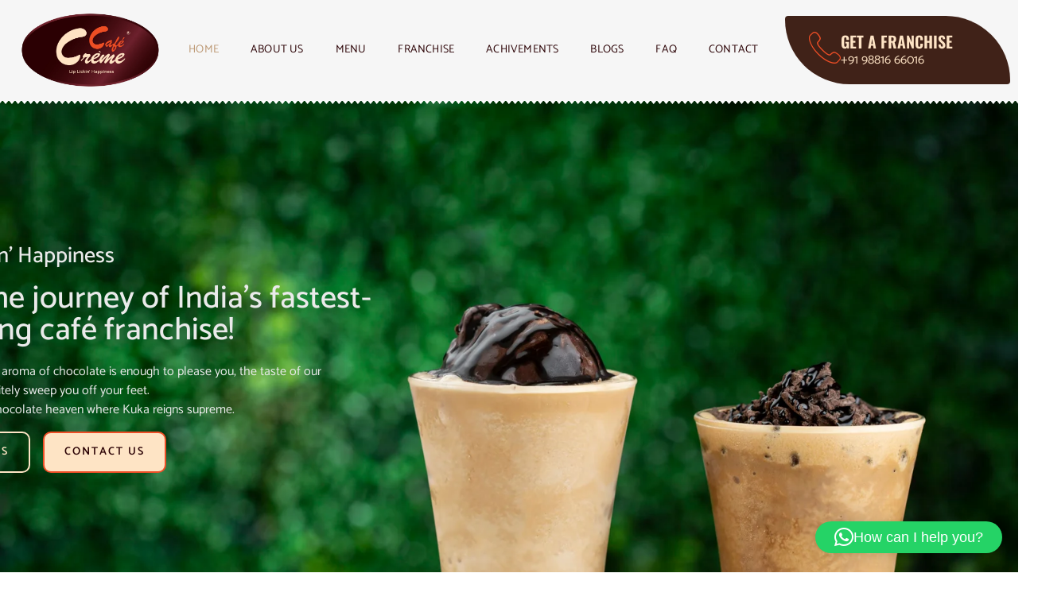

--- FILE ---
content_type: text/html; charset=UTF-8
request_url: https://cafecreme.co.in/
body_size: 36317
content:
<!doctype html>
<html lang="en-US">
<head>
	<meta charset="UTF-8">
	<meta name="viewport" content="width=device-width, initial-scale=1">
	<link rel="profile" href="https://gmpg.org/xfn/11">
	<title>Cafe Creme &#8211; Lip Lickin&#039; Happiness</title>
<meta name='robots' content='max-image-preview:large' />
<link rel='dns-prefetch' href='//www.googletagmanager.com' />
<link rel="alternate" type="application/rss+xml" title="Cafe Creme &raquo; Feed" href="https://cafecreme.co.in/feed/" />
<link rel="alternate" type="application/rss+xml" title="Cafe Creme &raquo; Comments Feed" href="https://cafecreme.co.in/comments/feed/" />
<link rel="alternate" title="oEmbed (JSON)" type="application/json+oembed" href="https://cafecreme.co.in/wp-json/oembed/1.0/embed?url=https%3A%2F%2Fcafecreme.co.in%2F" />
<link rel="alternate" title="oEmbed (XML)" type="text/xml+oembed" href="https://cafecreme.co.in/wp-json/oembed/1.0/embed?url=https%3A%2F%2Fcafecreme.co.in%2F&#038;format=xml" />
<style id='wp-img-auto-sizes-contain-inline-css'>
img:is([sizes=auto i],[sizes^="auto," i]){contain-intrinsic-size:3000px 1500px}
/*# sourceURL=wp-img-auto-sizes-contain-inline-css */
</style>
<link rel='stylesheet' id='font-awesome-5-all-css' href='https://cafecreme.co.in/wp-content/plugins/elementor/assets/lib/font-awesome/css/all.min.css?ver=3.34.1' media='all' />
<link rel='stylesheet' id='font-awesome-4-shim-css' href='https://cafecreme.co.in/wp-content/plugins/elementor/assets/lib/font-awesome/css/v4-shims.min.css?ver=3.34.1' media='all' />
<link rel='stylesheet' id='jkit-elements-main-css' href='https://cafecreme.co.in/wp-content/plugins/jeg-elementor-kit/assets/css/elements/main.css?ver=3.0.2' media='all' />
<style id='wp-emoji-styles-inline-css'>

	img.wp-smiley, img.emoji {
		display: inline !important;
		border: none !important;
		box-shadow: none !important;
		height: 1em !important;
		width: 1em !important;
		margin: 0 0.07em !important;
		vertical-align: -0.1em !important;
		background: none !important;
		padding: 0 !important;
	}
/*# sourceURL=wp-emoji-styles-inline-css */
</style>
<style id='global-styles-inline-css'>
:root{--wp--preset--aspect-ratio--square: 1;--wp--preset--aspect-ratio--4-3: 4/3;--wp--preset--aspect-ratio--3-4: 3/4;--wp--preset--aspect-ratio--3-2: 3/2;--wp--preset--aspect-ratio--2-3: 2/3;--wp--preset--aspect-ratio--16-9: 16/9;--wp--preset--aspect-ratio--9-16: 9/16;--wp--preset--color--black: #000000;--wp--preset--color--cyan-bluish-gray: #abb8c3;--wp--preset--color--white: #ffffff;--wp--preset--color--pale-pink: #f78da7;--wp--preset--color--vivid-red: #cf2e2e;--wp--preset--color--luminous-vivid-orange: #ff6900;--wp--preset--color--luminous-vivid-amber: #fcb900;--wp--preset--color--light-green-cyan: #7bdcb5;--wp--preset--color--vivid-green-cyan: #00d084;--wp--preset--color--pale-cyan-blue: #8ed1fc;--wp--preset--color--vivid-cyan-blue: #0693e3;--wp--preset--color--vivid-purple: #9b51e0;--wp--preset--gradient--vivid-cyan-blue-to-vivid-purple: linear-gradient(135deg,rgb(6,147,227) 0%,rgb(155,81,224) 100%);--wp--preset--gradient--light-green-cyan-to-vivid-green-cyan: linear-gradient(135deg,rgb(122,220,180) 0%,rgb(0,208,130) 100%);--wp--preset--gradient--luminous-vivid-amber-to-luminous-vivid-orange: linear-gradient(135deg,rgb(252,185,0) 0%,rgb(255,105,0) 100%);--wp--preset--gradient--luminous-vivid-orange-to-vivid-red: linear-gradient(135deg,rgb(255,105,0) 0%,rgb(207,46,46) 100%);--wp--preset--gradient--very-light-gray-to-cyan-bluish-gray: linear-gradient(135deg,rgb(238,238,238) 0%,rgb(169,184,195) 100%);--wp--preset--gradient--cool-to-warm-spectrum: linear-gradient(135deg,rgb(74,234,220) 0%,rgb(151,120,209) 20%,rgb(207,42,186) 40%,rgb(238,44,130) 60%,rgb(251,105,98) 80%,rgb(254,248,76) 100%);--wp--preset--gradient--blush-light-purple: linear-gradient(135deg,rgb(255,206,236) 0%,rgb(152,150,240) 100%);--wp--preset--gradient--blush-bordeaux: linear-gradient(135deg,rgb(254,205,165) 0%,rgb(254,45,45) 50%,rgb(107,0,62) 100%);--wp--preset--gradient--luminous-dusk: linear-gradient(135deg,rgb(255,203,112) 0%,rgb(199,81,192) 50%,rgb(65,88,208) 100%);--wp--preset--gradient--pale-ocean: linear-gradient(135deg,rgb(255,245,203) 0%,rgb(182,227,212) 50%,rgb(51,167,181) 100%);--wp--preset--gradient--electric-grass: linear-gradient(135deg,rgb(202,248,128) 0%,rgb(113,206,126) 100%);--wp--preset--gradient--midnight: linear-gradient(135deg,rgb(2,3,129) 0%,rgb(40,116,252) 100%);--wp--preset--font-size--small: 13px;--wp--preset--font-size--medium: 20px;--wp--preset--font-size--large: 36px;--wp--preset--font-size--x-large: 42px;--wp--preset--spacing--20: 0.44rem;--wp--preset--spacing--30: 0.67rem;--wp--preset--spacing--40: 1rem;--wp--preset--spacing--50: 1.5rem;--wp--preset--spacing--60: 2.25rem;--wp--preset--spacing--70: 3.38rem;--wp--preset--spacing--80: 5.06rem;--wp--preset--shadow--natural: 6px 6px 9px rgba(0, 0, 0, 0.2);--wp--preset--shadow--deep: 12px 12px 50px rgba(0, 0, 0, 0.4);--wp--preset--shadow--sharp: 6px 6px 0px rgba(0, 0, 0, 0.2);--wp--preset--shadow--outlined: 6px 6px 0px -3px rgb(255, 255, 255), 6px 6px rgb(0, 0, 0);--wp--preset--shadow--crisp: 6px 6px 0px rgb(0, 0, 0);}:root { --wp--style--global--content-size: 800px;--wp--style--global--wide-size: 1200px; }:where(body) { margin: 0; }.wp-site-blocks > .alignleft { float: left; margin-right: 2em; }.wp-site-blocks > .alignright { float: right; margin-left: 2em; }.wp-site-blocks > .aligncenter { justify-content: center; margin-left: auto; margin-right: auto; }:where(.wp-site-blocks) > * { margin-block-start: 24px; margin-block-end: 0; }:where(.wp-site-blocks) > :first-child { margin-block-start: 0; }:where(.wp-site-blocks) > :last-child { margin-block-end: 0; }:root { --wp--style--block-gap: 24px; }:root :where(.is-layout-flow) > :first-child{margin-block-start: 0;}:root :where(.is-layout-flow) > :last-child{margin-block-end: 0;}:root :where(.is-layout-flow) > *{margin-block-start: 24px;margin-block-end: 0;}:root :where(.is-layout-constrained) > :first-child{margin-block-start: 0;}:root :where(.is-layout-constrained) > :last-child{margin-block-end: 0;}:root :where(.is-layout-constrained) > *{margin-block-start: 24px;margin-block-end: 0;}:root :where(.is-layout-flex){gap: 24px;}:root :where(.is-layout-grid){gap: 24px;}.is-layout-flow > .alignleft{float: left;margin-inline-start: 0;margin-inline-end: 2em;}.is-layout-flow > .alignright{float: right;margin-inline-start: 2em;margin-inline-end: 0;}.is-layout-flow > .aligncenter{margin-left: auto !important;margin-right: auto !important;}.is-layout-constrained > .alignleft{float: left;margin-inline-start: 0;margin-inline-end: 2em;}.is-layout-constrained > .alignright{float: right;margin-inline-start: 2em;margin-inline-end: 0;}.is-layout-constrained > .aligncenter{margin-left: auto !important;margin-right: auto !important;}.is-layout-constrained > :where(:not(.alignleft):not(.alignright):not(.alignfull)){max-width: var(--wp--style--global--content-size);margin-left: auto !important;margin-right: auto !important;}.is-layout-constrained > .alignwide{max-width: var(--wp--style--global--wide-size);}body .is-layout-flex{display: flex;}.is-layout-flex{flex-wrap: wrap;align-items: center;}.is-layout-flex > :is(*, div){margin: 0;}body .is-layout-grid{display: grid;}.is-layout-grid > :is(*, div){margin: 0;}body{padding-top: 0px;padding-right: 0px;padding-bottom: 0px;padding-left: 0px;}a:where(:not(.wp-element-button)){text-decoration: underline;}:root :where(.wp-element-button, .wp-block-button__link){background-color: #32373c;border-width: 0;color: #fff;font-family: inherit;font-size: inherit;font-style: inherit;font-weight: inherit;letter-spacing: inherit;line-height: inherit;padding-top: calc(0.667em + 2px);padding-right: calc(1.333em + 2px);padding-bottom: calc(0.667em + 2px);padding-left: calc(1.333em + 2px);text-decoration: none;text-transform: inherit;}.has-black-color{color: var(--wp--preset--color--black) !important;}.has-cyan-bluish-gray-color{color: var(--wp--preset--color--cyan-bluish-gray) !important;}.has-white-color{color: var(--wp--preset--color--white) !important;}.has-pale-pink-color{color: var(--wp--preset--color--pale-pink) !important;}.has-vivid-red-color{color: var(--wp--preset--color--vivid-red) !important;}.has-luminous-vivid-orange-color{color: var(--wp--preset--color--luminous-vivid-orange) !important;}.has-luminous-vivid-amber-color{color: var(--wp--preset--color--luminous-vivid-amber) !important;}.has-light-green-cyan-color{color: var(--wp--preset--color--light-green-cyan) !important;}.has-vivid-green-cyan-color{color: var(--wp--preset--color--vivid-green-cyan) !important;}.has-pale-cyan-blue-color{color: var(--wp--preset--color--pale-cyan-blue) !important;}.has-vivid-cyan-blue-color{color: var(--wp--preset--color--vivid-cyan-blue) !important;}.has-vivid-purple-color{color: var(--wp--preset--color--vivid-purple) !important;}.has-black-background-color{background-color: var(--wp--preset--color--black) !important;}.has-cyan-bluish-gray-background-color{background-color: var(--wp--preset--color--cyan-bluish-gray) !important;}.has-white-background-color{background-color: var(--wp--preset--color--white) !important;}.has-pale-pink-background-color{background-color: var(--wp--preset--color--pale-pink) !important;}.has-vivid-red-background-color{background-color: var(--wp--preset--color--vivid-red) !important;}.has-luminous-vivid-orange-background-color{background-color: var(--wp--preset--color--luminous-vivid-orange) !important;}.has-luminous-vivid-amber-background-color{background-color: var(--wp--preset--color--luminous-vivid-amber) !important;}.has-light-green-cyan-background-color{background-color: var(--wp--preset--color--light-green-cyan) !important;}.has-vivid-green-cyan-background-color{background-color: var(--wp--preset--color--vivid-green-cyan) !important;}.has-pale-cyan-blue-background-color{background-color: var(--wp--preset--color--pale-cyan-blue) !important;}.has-vivid-cyan-blue-background-color{background-color: var(--wp--preset--color--vivid-cyan-blue) !important;}.has-vivid-purple-background-color{background-color: var(--wp--preset--color--vivid-purple) !important;}.has-black-border-color{border-color: var(--wp--preset--color--black) !important;}.has-cyan-bluish-gray-border-color{border-color: var(--wp--preset--color--cyan-bluish-gray) !important;}.has-white-border-color{border-color: var(--wp--preset--color--white) !important;}.has-pale-pink-border-color{border-color: var(--wp--preset--color--pale-pink) !important;}.has-vivid-red-border-color{border-color: var(--wp--preset--color--vivid-red) !important;}.has-luminous-vivid-orange-border-color{border-color: var(--wp--preset--color--luminous-vivid-orange) !important;}.has-luminous-vivid-amber-border-color{border-color: var(--wp--preset--color--luminous-vivid-amber) !important;}.has-light-green-cyan-border-color{border-color: var(--wp--preset--color--light-green-cyan) !important;}.has-vivid-green-cyan-border-color{border-color: var(--wp--preset--color--vivid-green-cyan) !important;}.has-pale-cyan-blue-border-color{border-color: var(--wp--preset--color--pale-cyan-blue) !important;}.has-vivid-cyan-blue-border-color{border-color: var(--wp--preset--color--vivid-cyan-blue) !important;}.has-vivid-purple-border-color{border-color: var(--wp--preset--color--vivid-purple) !important;}.has-vivid-cyan-blue-to-vivid-purple-gradient-background{background: var(--wp--preset--gradient--vivid-cyan-blue-to-vivid-purple) !important;}.has-light-green-cyan-to-vivid-green-cyan-gradient-background{background: var(--wp--preset--gradient--light-green-cyan-to-vivid-green-cyan) !important;}.has-luminous-vivid-amber-to-luminous-vivid-orange-gradient-background{background: var(--wp--preset--gradient--luminous-vivid-amber-to-luminous-vivid-orange) !important;}.has-luminous-vivid-orange-to-vivid-red-gradient-background{background: var(--wp--preset--gradient--luminous-vivid-orange-to-vivid-red) !important;}.has-very-light-gray-to-cyan-bluish-gray-gradient-background{background: var(--wp--preset--gradient--very-light-gray-to-cyan-bluish-gray) !important;}.has-cool-to-warm-spectrum-gradient-background{background: var(--wp--preset--gradient--cool-to-warm-spectrum) !important;}.has-blush-light-purple-gradient-background{background: var(--wp--preset--gradient--blush-light-purple) !important;}.has-blush-bordeaux-gradient-background{background: var(--wp--preset--gradient--blush-bordeaux) !important;}.has-luminous-dusk-gradient-background{background: var(--wp--preset--gradient--luminous-dusk) !important;}.has-pale-ocean-gradient-background{background: var(--wp--preset--gradient--pale-ocean) !important;}.has-electric-grass-gradient-background{background: var(--wp--preset--gradient--electric-grass) !important;}.has-midnight-gradient-background{background: var(--wp--preset--gradient--midnight) !important;}.has-small-font-size{font-size: var(--wp--preset--font-size--small) !important;}.has-medium-font-size{font-size: var(--wp--preset--font-size--medium) !important;}.has-large-font-size{font-size: var(--wp--preset--font-size--large) !important;}.has-x-large-font-size{font-size: var(--wp--preset--font-size--x-large) !important;}
:root :where(.wp-block-pullquote){font-size: 1.5em;line-height: 1.6;}
/*# sourceURL=global-styles-inline-css */
</style>
<link rel='stylesheet' id='contact-form-7-css' href='https://cafecreme.co.in/wp-content/plugins/contact-form-7/includes/css/styles.css?ver=6.1.4' media='all' />
<link rel='stylesheet' id='elementor-frontend-css' href='https://cafecreme.co.in/wp-content/plugins/elementor/assets/css/frontend.min.css?ver=3.34.1' media='all' />
<link rel='stylesheet' id='elementor-post-658-css' href='https://cafecreme.co.in/wp-content/uploads/elementor/css/post-658.css?ver=1768579937' media='all' />
<link rel='stylesheet' id='widget-heading-css' href='https://cafecreme.co.in/wp-content/plugins/elementor/assets/css/widget-heading.min.css?ver=3.34.1' media='all' />
<link rel='stylesheet' id='e-animation-grow-css' href='https://cafecreme.co.in/wp-content/plugins/elementor/assets/lib/animations/styles/e-animation-grow.min.css?ver=3.34.1' media='all' />
<link rel='stylesheet' id='e-shapes-css' href='https://cafecreme.co.in/wp-content/plugins/elementor/assets/css/conditionals/shapes.min.css?ver=3.34.1' media='all' />
<link rel='stylesheet' id='widget-divider-css' href='https://cafecreme.co.in/wp-content/plugins/elementor/assets/css/widget-divider.min.css?ver=3.34.1' media='all' />
<link rel='stylesheet' id='widget-icon-list-css' href='https://cafecreme.co.in/wp-content/plugins/elementor/assets/css/widget-icon-list.min.css?ver=3.34.1' media='all' />
<link rel='stylesheet' id='e-animation-bob-css' href='https://cafecreme.co.in/wp-content/plugins/elementor/assets/lib/animations/styles/e-animation-bob.min.css?ver=3.34.1' media='all' />
<link rel='stylesheet' id='widget-animated-headline-css' href='https://cafecreme.co.in/wp-content/plugins/elementor-pro/assets/css/widget-animated-headline.min.css?ver=3.27.4' media='all' />
<link rel='stylesheet' id='e-animation-fadeInLeft-css' href='https://cafecreme.co.in/wp-content/plugins/elementor/assets/lib/animations/styles/fadeInLeft.min.css?ver=3.34.1' media='all' />
<link rel='stylesheet' id='widget-image-css' href='https://cafecreme.co.in/wp-content/plugins/elementor/assets/css/widget-image.min.css?ver=3.34.1' media='all' />
<link rel='stylesheet' id='widget-counter-css' href='https://cafecreme.co.in/wp-content/plugins/elementor/assets/css/widget-counter.min.css?ver=3.34.1' media='all' />
<link rel='stylesheet' id='e-animation-fadeInRight-css' href='https://cafecreme.co.in/wp-content/plugins/elementor/assets/lib/animations/styles/fadeInRight.min.css?ver=3.34.1' media='all' />
<link rel='stylesheet' id='widget-spacer-css' href='https://cafecreme.co.in/wp-content/plugins/elementor/assets/css/widget-spacer.min.css?ver=3.34.1' media='all' />
<link rel='stylesheet' id='e-animation-fadeIn-css' href='https://cafecreme.co.in/wp-content/plugins/elementor/assets/lib/animations/styles/fadeIn.min.css?ver=3.34.1' media='all' />
<link rel='stylesheet' id='e-animation-rotateInUpRight-css' href='https://cafecreme.co.in/wp-content/plugins/elementor/assets/lib/animations/styles/rotateInUpRight.min.css?ver=3.34.1' media='all' />
<link rel='stylesheet' id='e-animation-rotateInUpLeft-css' href='https://cafecreme.co.in/wp-content/plugins/elementor/assets/lib/animations/styles/rotateInUpLeft.min.css?ver=3.34.1' media='all' />
<link rel='stylesheet' id='tiny-slider-css' href='https://cafecreme.co.in/wp-content/plugins/jeg-elementor-kit/assets/js/tiny-slider/tiny-slider.css?ver=2.9.3' media='all' />
<link rel='stylesheet' id='e-animation-fadeInUp-css' href='https://cafecreme.co.in/wp-content/plugins/elementor/assets/lib/animations/styles/fadeInUp.min.css?ver=3.34.1' media='all' />
<link rel='stylesheet' id='e-animation-fadeInDown-css' href='https://cafecreme.co.in/wp-content/plugins/elementor/assets/lib/animations/styles/fadeInDown.min.css?ver=3.34.1' media='all' />
<link rel='stylesheet' id='e-animation-zoomIn-css' href='https://cafecreme.co.in/wp-content/plugins/elementor/assets/lib/animations/styles/zoomIn.min.css?ver=3.34.1' media='all' />
<link rel='stylesheet' id='swiper-css' href='https://cafecreme.co.in/wp-content/plugins/elementor/assets/lib/swiper/v8/css/swiper.min.css?ver=8.4.5' media='all' />
<link rel='stylesheet' id='e-swiper-css' href='https://cafecreme.co.in/wp-content/plugins/elementor/assets/css/conditionals/e-swiper.min.css?ver=3.34.1' media='all' />
<link rel='stylesheet' id='widget-image-gallery-css' href='https://cafecreme.co.in/wp-content/plugins/elementor/assets/css/widget-image-gallery.min.css?ver=3.34.1' media='all' />
<link rel='stylesheet' id='widget-form-css' href='https://cafecreme.co.in/wp-content/plugins/elementor-pro/assets/css/widget-form.min.css?ver=3.27.4' media='all' />
<link rel='stylesheet' id='elementor-post-208-css' href='https://cafecreme.co.in/wp-content/uploads/elementor/css/post-208.css?ver=1768579938' media='all' />
<link rel='stylesheet' id='cute-alert-css' href='https://cafecreme.co.in/wp-content/plugins/metform/public/assets/lib/cute-alert/style.css?ver=4.1.2' media='all' />
<link rel='stylesheet' id='text-editor-style-css' href='https://cafecreme.co.in/wp-content/plugins/metform/public/assets/css/text-editor.css?ver=4.1.2' media='all' />
<link rel='stylesheet' id='hello-elementor-css' href='https://cafecreme.co.in/wp-content/themes/hello-elementor/assets/css/reset.css?ver=3.4.5' media='all' />
<link rel='stylesheet' id='hello-elementor-header-footer-css' href='https://cafecreme.co.in/wp-content/themes/hello-elementor/assets/css/header-footer.css?ver=3.4.5' media='all' />
<link rel='stylesheet' id='widget-icon-box-css' href='https://cafecreme.co.in/wp-content/plugins/elementor/assets/css/widget-icon-box.min.css?ver=3.34.1' media='all' />
<link rel='stylesheet' id='elementor-post-1669-css' href='https://cafecreme.co.in/wp-content/uploads/elementor/css/post-1669.css?ver=1768579938' media='all' />
<link rel='stylesheet' id='elementor-gf-local-catamaran-css' href='https://cafecreme.co.in/wp-content/uploads/elementor/google-fonts/css/catamaran.css?ver=1742242931' media='all' />
<link rel='stylesheet' id='elementor-gf-local-oswald-css' href='https://cafecreme.co.in/wp-content/uploads/elementor/google-fonts/css/oswald.css?ver=1742242934' media='all' />
<link rel='stylesheet' id='elementor-gf-local-spicyrice-css' href='https://cafecreme.co.in/wp-content/uploads/elementor/google-fonts/css/spicyrice.css?ver=1742242934' media='all' />
<link rel='stylesheet' id='elementor-icons-jkiticon-css' href='https://cafecreme.co.in/wp-content/plugins/jeg-elementor-kit/assets/fonts/jkiticon/jkiticon.css?ver=3.0.2' media='all' />
<script src="https://cafecreme.co.in/wp-content/plugins/elementor/assets/lib/font-awesome/js/v4-shims.min.js?ver=3.34.1" id="font-awesome-4-shim-js"></script>
<script src="https://cafecreme.co.in/wp-includes/js/jquery/jquery.min.js?ver=3.7.1" id="jquery-core-js"></script>
<script src="https://cafecreme.co.in/wp-includes/js/jquery/jquery-migrate.min.js?ver=3.4.1" id="jquery-migrate-js"></script>

<!-- Google tag (gtag.js) snippet added by Site Kit -->
<!-- Google Analytics snippet added by Site Kit -->
<script src="https://www.googletagmanager.com/gtag/js?id=GT-TWM7W54K" id="google_gtagjs-js" async></script>
<script id="google_gtagjs-js-after">
window.dataLayer = window.dataLayer || [];function gtag(){dataLayer.push(arguments);}
gtag("set","linker",{"domains":["cafecreme.co.in"]});
gtag("js", new Date());
gtag("set", "developer_id.dZTNiMT", true);
gtag("config", "GT-TWM7W54K");
//# sourceURL=google_gtagjs-js-after
</script>
<link rel="https://api.w.org/" href="https://cafecreme.co.in/wp-json/" /><link rel="alternate" title="JSON" type="application/json" href="https://cafecreme.co.in/wp-json/wp/v2/pages/208" /><link rel="EditURI" type="application/rsd+xml" title="RSD" href="https://cafecreme.co.in/xmlrpc.php?rsd" />
<meta name="generator" content="WordPress 6.9" />
<link rel="canonical" href="https://cafecreme.co.in/" />
<link rel='shortlink' href='https://cafecreme.co.in/' />
<meta name="generator" content="Site Kit by Google 1.170.0" /><meta name="generator" content="performance-lab 4.0.1; plugins: speculation-rules, webp-uploads">
<meta name="generator" content="webp-uploads 2.6.1">
<meta name="generator" content="speculation-rules 1.6.0">
<meta name="generator" content="Elementor 3.34.1; features: e_font_icon_svg, additional_custom_breakpoints; settings: css_print_method-external, google_font-enabled, font_display-swap">
			<style>
				.e-con.e-parent:nth-of-type(n+4):not(.e-lazyloaded):not(.e-no-lazyload),
				.e-con.e-parent:nth-of-type(n+4):not(.e-lazyloaded):not(.e-no-lazyload) * {
					background-image: none !important;
				}
				@media screen and (max-height: 1024px) {
					.e-con.e-parent:nth-of-type(n+3):not(.e-lazyloaded):not(.e-no-lazyload),
					.e-con.e-parent:nth-of-type(n+3):not(.e-lazyloaded):not(.e-no-lazyload) * {
						background-image: none !important;
					}
				}
				@media screen and (max-height: 640px) {
					.e-con.e-parent:nth-of-type(n+2):not(.e-lazyloaded):not(.e-no-lazyload),
					.e-con.e-parent:nth-of-type(n+2):not(.e-lazyloaded):not(.e-no-lazyload) * {
						background-image: none !important;
					}
				}
			</style>
			<link rel="icon" href="https://cafecreme.co.in/wp-content/uploads/2024/05/cropped-FB_Logo-32x32.png" sizes="32x32" />
<link rel="icon" href="https://cafecreme.co.in/wp-content/uploads/2024/05/cropped-FB_Logo-192x192.png" sizes="192x192" />
<link rel="apple-touch-icon" href="https://cafecreme.co.in/wp-content/uploads/2024/05/cropped-FB_Logo-180x180.png" />
<meta name="msapplication-TileImage" content="https://cafecreme.co.in/wp-content/uploads/2024/05/cropped-FB_Logo-270x270.png" />
</head>
<body class="home wp-singular page-template-default page page-id-208 wp-custom-logo wp-embed-responsive wp-theme-hello-elementor jkit-color-scheme hello-elementor-default elementor-default elementor-kit-658 elementor-page elementor-page-208">


<a class="skip-link screen-reader-text" href="#content">Skip to content</a>

		<div data-elementor-type="header" data-elementor-id="1669" class="elementor elementor-1669 elementor-location-header" data-elementor-post-type="elementor_library">
					<header class="elementor-section elementor-top-section elementor-element elementor-element-249e0979 elementor-section-content-middle elementor-section-boxed elementor-section-height-default elementor-section-height-default" data-id="249e0979" data-element_type="section" data-settings="{&quot;background_background&quot;:&quot;classic&quot;}">
						<div class="elementor-container elementor-column-gap-no">
					<div class="elementor-column elementor-col-25 elementor-top-column elementor-element elementor-element-5f44746e" data-id="5f44746e" data-element_type="column">
			<div class="elementor-widget-wrap elementor-element-populated">
						<div class="elementor-element elementor-element-264e5340 elementor-widget__width-initial elementor-widget-tablet__width-initial elementor-widget-mobile__width-initial elementor-widget elementor-widget-image" data-id="264e5340" data-element_type="widget" data-widget_type="image.default">
				<div class="elementor-widget-container">
															<img fetchpriority="high" width="800" height="489" src="https://cafecreme.co.in/wp-content/uploads/2024/04/FInal-Logo-1024x626.png" class="attachment-large size-large wp-image-926" alt="" decoding="async" srcset="https://cafecreme.co.in/wp-content/uploads/2024/04/FInal-Logo-1024x626.png 1024w, https://cafecreme.co.in/wp-content/uploads/2024/04/FInal-Logo-300x183.png 300w, https://cafecreme.co.in/wp-content/uploads/2024/04/FInal-Logo-768x469.png 768w, https://cafecreme.co.in/wp-content/uploads/2024/04/FInal-Logo-1536x938.png 1536w, https://cafecreme.co.in/wp-content/uploads/2024/04/FInal-Logo.png 2000w" sizes="(max-width: 800px) 100vw, 800px" />															</div>
				</div>
					</div>
		</div>
				<div class="elementor-column elementor-col-50 elementor-top-column elementor-element elementor-element-5c231fff" data-id="5c231fff" data-element_type="column">
			<div class="elementor-widget-wrap elementor-element-populated">
						<div class="elementor-element elementor-element-248929c7 elementor-widget__width-initial elementor-widget elementor-widget-jkit_nav_menu" data-id="248929c7" data-element_type="widget" data-widget_type="jkit_nav_menu.default">
				<div class="elementor-widget-container">
					<div  class="jeg-elementor-kit jkit-nav-menu break-point-tablet submenu-click-title jeg_module_208__696a96321af7d"  data-item-indicator="&lt;i aria-hidden=&quot;true&quot; class=&quot;jki jki-angle-down-solid&quot;&gt;&lt;/i&gt;"><button aria-label="open-menu" class="jkit-hamburger-menu"><i aria-hidden="true" class="jki jki-menu1-light"></i></button>
        <div class="jkit-menu-wrapper"><div class="jkit-menu-container"><ul id="menu-main-menu" class="jkit-menu jkit-menu-direction-flex jkit-submenu-position-left"><li id="menu-item-219" class="menu-item menu-item-type-post_type menu-item-object-page menu-item-home current-menu-item page_item page-item-208 current_page_item menu-item-219"><a href="https://cafecreme.co.in/" aria-current="page">Home</a></li>
<li id="menu-item-402" class="menu-item menu-item-type-post_type menu-item-object-page menu-item-402"><a href="https://cafecreme.co.in/about-us/">About Us</a></li>
<li id="menu-item-404" class="menu-item menu-item-type-post_type menu-item-object-page menu-item-404"><a href="https://cafecreme.co.in/menu/">Menu</a></li>
<li id="menu-item-654" class="menu-item menu-item-type-post_type menu-item-object-page menu-item-654"><a href="https://cafecreme.co.in/franchise-2/">Franchise</a></li>
<li id="menu-item-1783" class="menu-item menu-item-type-post_type menu-item-object-page menu-item-1783"><a href="https://cafecreme.co.in/accolades-coverage/">Achivements</a></li>
<li id="menu-item-1866" class="menu-item menu-item-type-post_type menu-item-object-page menu-item-1866"><a href="https://cafecreme.co.in/blogs/">Blogs</a></li>
<li id="menu-item-653" class="menu-item menu-item-type-post_type menu-item-object-page menu-item-653"><a href="https://cafecreme.co.in/franchise/">FAQ</a></li>
<li id="menu-item-403" class="menu-item menu-item-type-post_type menu-item-object-page menu-item-403"><a href="https://cafecreme.co.in/contact/">Contact</a></li>
</ul></div>
            <div class="jkit-nav-identity-panel">
                <div class="jkit-nav-site-title"><a href="https://cafecreme.co.in" class="jkit-nav-logo" aria-label="Home Link"><img width="2000" height="1222" src="https://cafecreme.co.in/wp-content/uploads/2024/04/FInal-Logo.png" class="attachment-full size-full" alt="" decoding="async" srcset="https://cafecreme.co.in/wp-content/uploads/2024/04/FInal-Logo.png 2000w, https://cafecreme.co.in/wp-content/uploads/2024/04/FInal-Logo-300x183.png 300w, https://cafecreme.co.in/wp-content/uploads/2024/04/FInal-Logo-1024x626.png 1024w, https://cafecreme.co.in/wp-content/uploads/2024/04/FInal-Logo-768x469.png 768w, https://cafecreme.co.in/wp-content/uploads/2024/04/FInal-Logo-1536x938.png 1536w" sizes="(max-width: 2000px) 100vw, 2000px" /></a></div>
                <button aria-label="close-menu" class="jkit-close-menu"><i aria-hidden="true" class="jki jki-times-solid"></i></button>
            </div>
        </div>
        <div class="jkit-overlay"></div></div>				</div>
				</div>
					</div>
		</div>
				<div class="elementor-column elementor-col-25 elementor-top-column elementor-element elementor-element-4291d007 elementor-hidden-tablet elementor-hidden-phone" data-id="4291d007" data-element_type="column">
			<div class="elementor-widget-wrap elementor-element-populated">
						<div class="elementor-element elementor-element-36942567 elementor-position-inline-start elementor-widget__width-initial elementor-hidden-tablet elementor-hidden-phone elementor-view-default elementor-mobile-position-block-start elementor-widget elementor-widget-icon-box" data-id="36942567" data-element_type="widget" data-widget_type="icon-box.default">
				<div class="elementor-widget-container">
							<div class="elementor-icon-box-wrapper">

						<div class="elementor-icon-box-icon">
				<span  class="elementor-icon">
				<i aria-hidden="true" class="jki jki-phone-call-light"></i>				</span>
			</div>
			
						<div class="elementor-icon-box-content">

									<h3 class="elementor-icon-box-title">
						<span  >
							Get A Franchise						</span>
					</h3>
				
									<p class="elementor-icon-box-description">
						+91 98816 66016					</p>
				
			</div>
			
		</div>
						</div>
				</div>
					</div>
		</div>
					</div>
		</header>
				</div>
		
<main id="content" class="site-main post-208 page type-page status-publish hentry">

	
	<div class="page-content">
				<div data-elementor-type="wp-page" data-elementor-id="208" class="elementor elementor-208" data-elementor-post-type="page">
						<section class="elementor-section elementor-top-section elementor-element elementor-element-29ffa14f elementor-section-height-min-height elementor-section-boxed elementor-section-height-default elementor-section-items-middle" data-id="29ffa14f" data-element_type="section" data-settings="{&quot;background_background&quot;:&quot;classic&quot;,&quot;shape_divider_top&quot;:&quot;zigzag&quot;}">
							<div class="elementor-background-overlay"></div>
						<div class="elementor-shape elementor-shape-top" aria-hidden="true" data-negative="false">
			<svg xmlns="http://www.w3.org/2000/svg" viewBox="0 0 1800 5.8" preserveAspectRatio="none">
  <path class="elementor-shape-fill" d="M5.4.4l5.4 5.3L16.5.4l5.4 5.3L27.5.4 33 5.7 38.6.4l5.5 5.4h.1L49.9.4l5.4 5.3L60.9.4l5.5 5.3L72 .4l5.5 5.3L83.1.4l5.4 5.3L94.1.4l5.5 5.4h.2l5.6-5.4 5.5 5.3 5.6-5.3 5.4 5.3 5.6-5.3 5.5 5.3 5.6-5.3 5.5 5.4h.2l5.6-5.4 5.4 5.3L161 .4l5.4 5.3L172 .4l5.5 5.3 5.6-5.3 5.4 5.3 5.7-5.3 5.4 5.4h.2l5.6-5.4 5.5 5.3 5.6-5.3 5.5 5.3 5.6-5.3 5.4 5.3 5.6-5.3 5.5 5.4h.2l5.6-5.4 5.5 5.3L261 .4l5.4 5.3L272 .4l5.5 5.3 5.6-5.3 5.5 5.3 5.6-5.3 5.5 5.4h.1l5.7-5.4 5.4 5.3 5.6-5.3 5.5 5.3 5.6-5.3 5.4 5.3 5.7-5.3 5.4 5.4h.2l5.6-5.4 5.5 5.3L361 .4l5.5 5.3 5.6-5.3 5.4 5.3 5.6-5.3 5.5 5.3 5.6-5.3 5.5 5.4h.1l5.7-5.4 5.4 5.3 5.6-5.3 5.5 5.3 5.6-5.3 5.5 5.3 5.6-5.3 5.5 5.4h.1l5.6-5.4 5.5 5.3L461 .4l5.5 5.3 5.6-5.3 5.4 5.3 5.7-5.3 5.4 5.3 5.6-5.3 5.5 5.4h.2l5.6-5.4 5.5 5.3 5.6-5.3 5.4 5.3 5.6-5.3 5.5 5.3 5.6-5.3 5.5 5.4h.1L550 .4l5.4 5.3L561 .4l5.5 5.3 5.6-5.3 5.5 5.3 5.6-5.3 5.4 5.3 5.6-5.3 5.5 5.4h.2l5.6-5.4 5.5 5.3 5.6-5.3 5.4 5.3 5.7-5.3 5.4 5.3 5.6-5.3 5.5 5.4h.2L650 .4l5.5 5.3 5.6-5.3 5.4 5.3 5.6-5.3 5.5 5.3 5.6-5.3 5.5 5.3 5.6-5.3 5.4 5.4h.2l5.6-5.4 5.5 5.3 5.6-5.3 5.5 5.3 5.6-5.3 5.4 5.3 5.6-5.3 5.5 5.4h.2L750 .4l5.5 5.3 5.6-5.3 5.4 5.3 5.7-5.3 5.4 5.3 5.6-5.3 5.5 5.3 5.6-5.3 5.5 5.4h.1l5.7-5.4 5.4 5.3 5.6-5.3 5.5 5.3 5.6-5.3 5.5 5.3 5.6-5.3 5.4 5.4h.2L850 .4l5.5 5.3 5.6-5.3 5.5 5.3 5.6-5.3 5.4 5.3 5.6-5.3 5.5 5.3 5.6-5.3 5.5 5.4h.2l5.6-5.4 5.4 5.3 5.7-5.3 5.4 5.3 5.6-5.3 5.5 5.3 5.6-5.3 5.5 5.4h.1l5.7-5.4 5.4 5.3 5.6-5.3 5.5 5.3 5.6-5.3 5.5 5.3 5.6-5.3 5.4 5.3 5.6-5.3 5.5 5.4h.2l5.6-5.4 5.5 5.3 5.6-5.3 5.4 5.3 5.6-5.3 5.5 5.3 5.6-5.3 5.5 5.4h.2l5.6-5.4 5.4 5.3 5.7-5.3 5.4 5.3 5.6-5.3 5.5 5.3 5.6-5.3 5.5 5.3 5.6-5.3 5.4 5.4h.2l5.6-5.4 5.5 5.3 5.6-5.3 5.5 5.3 5.6-5.3 5.4 5.3 5.6-5.3 5.5 5.4h.2l5.6-5.4 5.5 5.3 5.6-5.3 5.4 5.3 5.6-5.3 5.5 5.3 5.6-5.3 5.5 5.3 5.6-5.3 5.5 5.4h.1l5.7-5.4 5.4 5.3 5.6-5.3 5.5 5.3 5.6-5.3 5.5 5.3 5.6-5.3 5.4 5.4h.2l5.6-5.4 5.5 5.3 5.6-5.3 5.5 5.3 5.6-5.3 5.4 5.3 5.6-5.3 5.5 5.3 5.6-5.3 5.5 5.4h.2l5.6-5.4 5.4 5.3 5.6-5.3 5.5 5.3 5.6-5.3 5.5 5.3 5.6-5.3 5.5 5.4h.1l5.7-5.4 5.4 5.3 5.6-5.3 5.5 5.3 5.6-5.3 5.5 5.3 5.6-5.3 5.4 5.3 5.6-5.3 5.5 5.4h.2l5.6-5.4 5.5 5.3 5.6-5.3 5.4 5.3 5.6-5.3 5.5 5.3 5.6-5.3 5.5 5.4h.2l5.6-5.4 5.4 5.3 5.6-5.3 5.5 5.3 5.6-5.3 5.5 5.3 5.6-5.3 5.4 5.3 5.7-5.3 5.4 5.4h.2l5.6-5.4 5.5 5.3 5.6-5.3 5.5 5.3 5.6-5.3 5.4 5.3 5.6-5.3 5.5 5.4h.2l5.6-5.4 5.5 5.3 5.6-5.3 5.4 5.3 5.6-5.3 5.5 5.3 5.6-5.3 5.5 5.3 5.6-5.3 5.5 5.4h.1l5.6-5.4 5.5 5.3 5.6-5.3 5.5 5.3 5.6-5.3 5.4 5.3 5.7-5.3 5.4 5.4h.2l5.6-5.4 5.5 5.3 5.6-5.3 5.5 5.3 5.6-5.3 5.4 5.3 5.6-5.3 5.5 5.3 5.6-5.3 5.5 5.4h.1l5.7-5.4 5.4 5.3 5.6-5.3 5.5 5.3 5.6-5.3 5.5 5.3 5.6-5.3 5.5 5.4h.1l5.6-5.4 5.5 5.3 5.6-5.3 5.5 5.3 5.6-5.3 5.4 5.3 5.7-5.3 5.4 5.3 5.6-5.3 5.5 5.4V0H-.2v5.8z"/>
</svg>
		</div>
					<div class="elementor-container elementor-column-gap-default">
					<div class="elementor-column elementor-col-100 elementor-top-column elementor-element elementor-element-3bf62e28" data-id="3bf62e28" data-element_type="column">
			<div class="elementor-widget-wrap elementor-element-populated">
						<div class="elementor-element elementor-element-a9360c9 elementor-widget elementor-widget-heading" data-id="a9360c9" data-element_type="widget" data-widget_type="heading.default">
				<div class="elementor-widget-container">
					<h3 class="elementor-heading-title elementor-size-default">Lip Lickin' Happiness</h3>				</div>
				</div>
				<div class="elementor-element elementor-element-379e5fb9 elementor-widget elementor-widget-heading" data-id="379e5fb9" data-element_type="widget" data-widget_type="heading.default">
				<div class="elementor-widget-container">
					<h1 class="elementor-heading-title elementor-size-default">Join the journey of India's fastest-growing café franchise!</h1>				</div>
				</div>
				<div class="elementor-element elementor-element-c6a948c elementor-widget__width-initial elementor-widget elementor-widget-text-editor" data-id="c6a948c" data-element_type="widget" data-widget_type="text-editor.default">
				<div class="elementor-widget-container">
									<p>If the delicious aroma of chocolate is enough to please you, the taste of our<br />Kuka will definitely sweep you off your feet. <br /><span style="color: var( --e-global-color-accent ); font-family: var( --e-global-typography-primary-font-family ), Sans-serif; font-size: var( --e-global-typography-primary-font-size ); font-weight: var( --e-global-typography-primary-font-weight );">Welcome to chocolate heaven where Kuka reigns supreme.</span></p>								</div>
				</div>
				<div class="elementor-element elementor-element-2a320f6c elementor-mobile-align-center elementor-widget__width-auto elementor-widget elementor-widget-button" data-id="2a320f6c" data-element_type="widget" data-widget_type="button.default">
				<div class="elementor-widget-container">
									<div class="elementor-button-wrapper">
					<a class="elementor-button elementor-button-link elementor-size-sm elementor-animation-grow" href="https://cafecreme.co.in/about-us/">
						<span class="elementor-button-content-wrapper">
									<span class="elementor-button-text">About Us</span>
					</span>
					</a>
				</div>
								</div>
				</div>
				<div class="elementor-element elementor-element-2da0256a elementor-align-left elementor-mobile-align-center elementor-widget__width-auto elementor-widget elementor-widget-button" data-id="2da0256a" data-element_type="widget" data-widget_type="button.default">
				<div class="elementor-widget-container">
									<div class="elementor-button-wrapper">
					<a class="elementor-button elementor-button-link elementor-size-sm elementor-animation-grow" href="https://cafecreme.co.in/contact/">
						<span class="elementor-button-content-wrapper">
									<span class="elementor-button-text">Contact Us</span>
					</span>
					</a>
				</div>
								</div>
				</div>
					</div>
		</div>
					</div>
		</section>
				<section class="elementor-section elementor-top-section elementor-element elementor-element-63f6c476 elementor-section-boxed elementor-section-height-default elementor-section-height-default" data-id="63f6c476" data-element_type="section" data-settings="{&quot;background_background&quot;:&quot;classic&quot;}">
						<div class="elementor-container elementor-column-gap-default">
					<div class="elementor-column elementor-col-25 elementor-top-column elementor-element elementor-element-10395017" data-id="10395017" data-element_type="column">
			<div class="elementor-widget-wrap elementor-element-populated">
						<div class="elementor-element elementor-element-7bb87cc9 elementor-widget__width-auto elementor-widget elementor-widget-heading" data-id="7bb87cc9" data-element_type="widget" data-widget_type="heading.default">
				<div class="elementor-widget-container">
					<h2 class="elementor-heading-title elementor-size-default">2013</h2>				</div>
				</div>
				<div class="elementor-element elementor-element-69a782ee elementor-widget__width-initial elementor-widget-divider--view-line elementor-widget elementor-widget-divider" data-id="69a782ee" data-element_type="widget" data-widget_type="divider.default">
				<div class="elementor-widget-container">
							<div class="elementor-divider">
			<span class="elementor-divider-separator">
						</span>
		</div>
						</div>
				</div>
				<div class="elementor-element elementor-element-4b299272 elementor-widget elementor-widget-jkit_heading" data-id="4b299272" data-element_type="widget" data-widget_type="jkit_heading.default">
				<div class="elementor-widget-container">
					<div  class="jeg-elementor-kit jkit-heading  align- align-tablet- align-mobile- jeg_module_208_1_696a9632203ba" ><div class="heading-section-title  display-inline-block"><h2 class="heading-title">First Outlet and Laying </h2></div><div class="heading-section-description"><p>Café Crème begins Its journey,<br />establishing its first outlet and laying<br />the foundation for future<br />growth.</p></div></div>				</div>
				</div>
					</div>
		</div>
				<div class="elementor-column elementor-col-25 elementor-top-column elementor-element elementor-element-3ecafcd6" data-id="3ecafcd6" data-element_type="column">
			<div class="elementor-widget-wrap elementor-element-populated">
						<div class="elementor-element elementor-element-505e8252 elementor-widget__width-auto elementor-widget elementor-widget-heading" data-id="505e8252" data-element_type="widget" data-widget_type="heading.default">
				<div class="elementor-widget-container">
					<h2 class="elementor-heading-title elementor-size-default">2015</h2>				</div>
				</div>
				<div class="elementor-element elementor-element-6983d81 elementor-widget__width-initial elementor-widget-divider--view-line elementor-widget elementor-widget-divider" data-id="6983d81" data-element_type="widget" data-widget_type="divider.default">
				<div class="elementor-widget-container">
							<div class="elementor-divider">
			<span class="elementor-divider-separator">
						</span>
		</div>
						</div>
				</div>
				<div class="elementor-element elementor-element-4e3df6e1 elementor-widget elementor-widget-jkit_heading" data-id="4e3df6e1" data-element_type="widget" data-widget_type="jkit_heading.default">
				<div class="elementor-widget-container">
					<div  class="jeg-elementor-kit jkit-heading  align- align-tablet- align-mobile- jeg_module_208_2_696a963220928" ><div class="heading-section-title  display-inline-block"><h2 class="heading-title">50 Outlets</h2></div><div class="heading-section-description"><p>Café Crème celebrates a major milestone, reaching 50 franchises across India, marking its rapid expansion and growing popularity.</p></div></div>				</div>
				</div>
					</div>
		</div>
				<div class="elementor-column elementor-col-25 elementor-top-column elementor-element elementor-element-6c6dc9ec" data-id="6c6dc9ec" data-element_type="column">
			<div class="elementor-widget-wrap elementor-element-populated">
						<div class="elementor-element elementor-element-332387ac elementor-widget__width-auto elementor-widget elementor-widget-heading" data-id="332387ac" data-element_type="widget" data-widget_type="heading.default">
				<div class="elementor-widget-container">
					<h2 class="elementor-heading-title elementor-size-default">2018</h2>				</div>
				</div>
				<div class="elementor-element elementor-element-8ca66d9 elementor-widget__width-initial elementor-widget-divider--view-line elementor-widget elementor-widget-divider" data-id="8ca66d9" data-element_type="widget" data-widget_type="divider.default">
				<div class="elementor-widget-container">
							<div class="elementor-divider">
			<span class="elementor-divider-separator">
						</span>
		</div>
						</div>
				</div>
				<div class="elementor-element elementor-element-74a497f1 elementor-widget elementor-widget-jkit_heading" data-id="74a497f1" data-element_type="widget" data-widget_type="jkit_heading.default">
				<div class="elementor-widget-container">
					<div  class="jeg-elementor-kit jkit-heading  align- align-tablet- align-mobile- jeg_module_208_3_696a963220e42" ><div class="heading-section-title  display-inline-block"><h2 class="heading-title">India&#039;s Fastest Growing Cafè Franchise</h2></div><div class="heading-section-description"><p>Café Crème achieves a significant milestone with 100 franchises solidifying its position as one of the fastest-growing café chains in India.</p></div></div>				</div>
				</div>
					</div>
		</div>
				<div class="elementor-column elementor-col-25 elementor-top-column elementor-element elementor-element-420d9835" data-id="420d9835" data-element_type="column">
			<div class="elementor-widget-wrap elementor-element-populated">
						<div class="elementor-element elementor-element-3493737b elementor-widget__width-auto elementor-widget elementor-widget-heading" data-id="3493737b" data-element_type="widget" data-widget_type="heading.default">
				<div class="elementor-widget-container">
					<h2 class="elementor-heading-title elementor-size-default">2023</h2>				</div>
				</div>
				<div class="elementor-element elementor-element-27553484 elementor-widget__width-initial elementor-widget-divider--view-line elementor-widget elementor-widget-divider" data-id="27553484" data-element_type="widget" data-widget_type="divider.default">
				<div class="elementor-widget-container">
							<div class="elementor-divider">
			<span class="elementor-divider-separator">
						</span>
		</div>
						</div>
				</div>
				<div class="elementor-element elementor-element-672f6565 elementor-widget elementor-widget-jkit_heading" data-id="672f6565" data-element_type="widget" data-widget_type="jkit_heading.default">
				<div class="elementor-widget-container">
					<div  class="jeg-elementor-kit jkit-heading  align- align-tablet- align-mobile- jeg_module_208_4_696a96322132e" ><div class="heading-section-title  display-inline-block"><h2 class="heading-title">150+ Franchises</h2></div><div class="heading-section-description"><p>Café Crème's excellence in the Food &amp; Beverage industry is honored with the F&amp;B Leaders Award, recognizing its commitment to quality, innovation, and customer satisfaction.</p></div></div>				</div>
				</div>
					</div>
		</div>
					</div>
		</section>
				<section class="elementor-section elementor-top-section elementor-element elementor-element-4e5b33ff elementor-section-content-middle elementor-section-boxed elementor-section-height-default elementor-section-height-default elementor-invisible" data-id="4e5b33ff" data-element_type="section" data-settings="{&quot;background_background&quot;:&quot;classic&quot;,&quot;animation&quot;:&quot;fadeInLeft&quot;}">
						<div class="elementor-container elementor-column-gap-default">
					<div class="elementor-column elementor-col-50 elementor-top-column elementor-element elementor-element-8d1fd7 elementor-invisible" data-id="8d1fd7" data-element_type="column" data-settings="{&quot;animation&quot;:&quot;fadeInLeft&quot;}">
			<div class="elementor-widget-wrap elementor-element-populated">
						<div class="elementor-element elementor-element-4d0634f elementor-widget elementor-widget-heading" data-id="4d0634f" data-element_type="widget" data-widget_type="heading.default">
				<div class="elementor-widget-container">
					<h2 class="elementor-heading-title elementor-size-default">UNVEILING CAFÉ CRÈME</h2>				</div>
				</div>
				<div class="elementor-element elementor-element-46eb9d30 elementor-widget__width-auto elementor-hidden-phone elementor-absolute elementor-widget elementor-widget-heading" data-id="46eb9d30" data-element_type="widget" data-settings="{&quot;_position&quot;:&quot;absolute&quot;}" data-widget_type="heading.default">
				<div class="elementor-widget-container">
					<span class="elementor-heading-title elementor-size-default">ABOUT</span>				</div>
				</div>
				<div class="elementor-element elementor-element-5073fd33 elementor-widget elementor-widget-heading" data-id="5073fd33" data-element_type="widget" data-widget_type="heading.default">
				<div class="elementor-widget-container">
					<h2 class="elementor-heading-title elementor-size-default">Where Every Sip Tells a Story of Culinary Craftsmanship</h2>				</div>
				</div>
				<div class="elementor-element elementor-element-212f8659 elementor-widget elementor-widget-text-editor" data-id="212f8659" data-element_type="widget" data-widget_type="text-editor.default">
				<div class="elementor-widget-container">
									<p>Discover the ultimate coffee franchise adventure with Café Crème! Join us at the forefront of the industry, where we lead the way in creating unforgettable coffee experiences. As India&#8217;s top cafe franchise, we&#8217;re your ticket to a thrilling entrepreneurial odyssey. Ready to elevate your journey with us? Let&#8217;s brew success together at Café Crème!</p>								</div>
				</div>
				<section class="elementor-section elementor-inner-section elementor-element elementor-element-611dc483 elementor-section-content-top elementor-section-boxed elementor-section-height-default elementor-section-height-default" data-id="611dc483" data-element_type="section">
						<div class="elementor-container elementor-column-gap-no">
					<div class="elementor-column elementor-col-50 elementor-inner-column elementor-element elementor-element-567f4136" data-id="567f4136" data-element_type="column">
			<div class="elementor-widget-wrap elementor-element-populated">
						<div class="elementor-element elementor-element-1dd9212d elementor-icon-list--layout-traditional elementor-list-item-link-full_width elementor-widget elementor-widget-icon-list" data-id="1dd9212d" data-element_type="widget" data-widget_type="icon-list.default">
				<div class="elementor-widget-container">
							<ul class="elementor-icon-list-items">
							<li class="elementor-icon-list-item">
											<span class="elementor-icon-list-icon">
							<i aria-hidden="true" class="jki jki-check-circle-line"></i>						</span>
										<span class="elementor-icon-list-text">Royalty Free Franchise</span>
									</li>
								<li class="elementor-icon-list-item">
											<span class="elementor-icon-list-icon">
							<i aria-hidden="true" class="jki jki-check-circle-line"></i>						</span>
										<span class="elementor-icon-list-text">Access to proven business strategies.</span>
									</li>
								<li class="elementor-icon-list-item">
											<span class="elementor-icon-list-icon">
							<i aria-hidden="true" class="jki jki-check-circle-line"></i>						</span>
										<span class="elementor-icon-list-text">Strong brand presence and marketing support.</span>
									</li>
								<li class="elementor-icon-list-item">
											<span class="elementor-icon-list-icon">
							<i aria-hidden="true" class="jki jki-check-circle-line"></i>						</span>
										<span class="elementor-icon-list-text">150+ Franchises.</span>
									</li>
								<li class="elementor-icon-list-item">
											<span class="elementor-icon-list-icon">
							<i aria-hidden="true" class="jki jki-check-circle-line"></i>						</span>
										<span class="elementor-icon-list-text">Turnkey franchise opportunities</span>
									</li>
								<li class="elementor-icon-list-item">
											<span class="elementor-icon-list-icon">
							<i aria-hidden="true" class="jki jki-check-circle-line"></i>						</span>
										<span class="elementor-icon-list-text">Haven for chocolate aficionados</span>
									</li>
								<li class="elementor-icon-list-item">
											<span class="elementor-icon-list-icon">
							<i aria-hidden="true" class="jki jki-check-circle-line"></i>						</span>
										<span class="elementor-icon-list-text">Over 60 exquisite specialty drinks crafted to perfection.</span>
									</li>
						</ul>
						</div>
				</div>
					</div>
		</div>
				<div class="elementor-column elementor-col-50 elementor-inner-column elementor-element elementor-element-24b1f7fe" data-id="24b1f7fe" data-element_type="column">
			<div class="elementor-widget-wrap elementor-element-populated">
						<div class="elementor-element elementor-element-5c20628d jkit-equal-height-disable elementor-widget elementor-widget-jkit_icon_box" data-id="5c20628d" data-element_type="widget" data-widget_type="jkit_icon_box.default">
				<div class="elementor-widget-container">
					<div  class="jeg-elementor-kit jkit-icon-box icon-position- elementor-animation- jeg_module_208_5_696a96322304e" ><div class="jkit-icon-box-wrapper hover-from-left"><div class="icon-box icon-box-header elementor-animation-bob"><div class="icon style-color"><img decoding="async" width="500" height="500" src="https://cafecreme.co.in/wp-content/uploads/2024/04/ssss.png" class="attachment-full size-full" alt="India&#039;s Fastest Growing Cafè Franchise" url="https://cafecreme.co.in/wp-content/uploads/2024/04/ssss.png" source="library" srcset="https://cafecreme.co.in/wp-content/uploads/2024/04/ssss.png 500w, https://cafecreme.co.in/wp-content/uploads/2024/04/ssss-300x300.png 300w, https://cafecreme.co.in/wp-content/uploads/2024/04/ssss-150x150.png 150w" sizes="(max-width: 500px) 100vw, 500px" /></div></div><div class="icon-box icon-box-body">
                <h3 class="title">India's Fastest Growing Cafè Franchise</h3>
            </div>
            
            </div></div>				</div>
				</div>
					</div>
		</div>
					</div>
		</section>
				<section class="elementor-section elementor-inner-section elementor-element elementor-element-77d488f1 elementor-section-content-middle elementor-section-boxed elementor-section-height-default elementor-section-height-default" data-id="77d488f1" data-element_type="section">
						<div class="elementor-container elementor-column-gap-no">
					<div class="elementor-column elementor-col-100 elementor-inner-column elementor-element elementor-element-1cda0806" data-id="1cda0806" data-element_type="column">
			<div class="elementor-widget-wrap elementor-element-populated">
						<div class="elementor-element elementor-element-7e32226 elementor-headline--style-highlight elementor-widget elementor-widget-animated-headline" data-id="7e32226" data-element_type="widget" data-settings="{&quot;highlighted_text&quot;:&quot;hottest&quot;,&quot;headline_style&quot;:&quot;highlight&quot;,&quot;marker&quot;:&quot;circle&quot;,&quot;loop&quot;:&quot;yes&quot;,&quot;highlight_animation_duration&quot;:1200,&quot;highlight_iteration_delay&quot;:8000}" data-widget_type="animated-headline.default">
				<div class="elementor-widget-container">
							<h3 class="elementor-headline">
					<span class="elementor-headline-plain-text elementor-headline-text-wrapper">Fuel your passion with India's </span>
				<span class="elementor-headline-dynamic-wrapper elementor-headline-text-wrapper">
					<span class="elementor-headline-dynamic-text elementor-headline-text-active">hottest</span>
				</span>
					<span class="elementor-headline-plain-text elementor-headline-text-wrapper">café franchise!</span>
					</h3>
						</div>
				</div>
					</div>
		</div>
					</div>
		</section>
					</div>
		</div>
				<div class="elementor-column elementor-col-50 elementor-top-column elementor-element elementor-element-4891d9d1 elementor-invisible" data-id="4891d9d1" data-element_type="column" data-settings="{&quot;background_background&quot;:&quot;classic&quot;,&quot;animation&quot;:&quot;fadeInRight&quot;}">
			<div class="elementor-widget-wrap elementor-element-populated">
						<div class="elementor-element elementor-element-7cb9aed9 elementor-widget__width-initial elementor-absolute elementor-widget-tablet__width-initial elementor-widget-mobile__width-initial elementor-hidden-phone elementor-widget elementor-widget-image" data-id="7cb9aed9" data-element_type="widget" data-settings="{&quot;_position&quot;:&quot;absolute&quot;}" data-widget_type="image.default">
				<div class="elementor-widget-container">
															<img decoding="async" src="https://ghostwhite-wildcat-636887.hostingersite.com/wp-content/uploads/2024/03/icon-HNZ4RDH.png" title="" alt="" loading="lazy" />															</div>
				</div>
				<div class="elementor-element elementor-element-7b104a97 elementor-widget__width-initial elementor-absolute elementor-widget-tablet__width-initial elementor-widget-mobile__width-initial elementor-hidden-phone elementor-widget elementor-widget-image" data-id="7b104a97" data-element_type="widget" data-settings="{&quot;_position&quot;:&quot;absolute&quot;}" data-widget_type="image.default">
				<div class="elementor-widget-container">
															<img decoding="async" src="https://ghostwhite-wildcat-636887.hostingersite.com/wp-content/uploads/2024/03/icon2-HNZ4RDH-e1624586803300.png" title="" alt="" loading="lazy" />															</div>
				</div>
				<div class="elementor-element elementor-element-6d03fa2c elementor-widget__width-initial elementor-widget-tablet__width-initial elementor-widget-mobile__width-initial elementor-widget elementor-widget-image" data-id="6d03fa2c" data-element_type="widget" data-widget_type="image.default">
				<div class="elementor-widget-container">
															<img loading="lazy" decoding="async" width="1706" height="2560" src="https://cafecreme.co.in/wp-content/uploads/2024/04/498A9602-1-scaled.jpg" class="attachment-full size-full wp-image-869" alt="" srcset="https://cafecreme.co.in/wp-content/uploads/2024/04/498A9602-1-scaled.jpg 1706w, https://cafecreme.co.in/wp-content/uploads/2024/04/498A9602-1-200x300.jpg 200w, https://cafecreme.co.in/wp-content/uploads/2024/04/498A9602-1-683x1024.jpg 683w, https://cafecreme.co.in/wp-content/uploads/2024/04/498A9602-1-768x1152.jpg 768w, https://cafecreme.co.in/wp-content/uploads/2024/04/498A9602-1-1024x1536.jpg 1024w, https://cafecreme.co.in/wp-content/uploads/2024/04/498A9602-1-1365x2048.jpg 1365w" sizes="(max-width: 1706px) 100vw, 1706px" />															</div>
				</div>
				<section class="elementor-section elementor-inner-section elementor-element elementor-element-3449083b elementor-section-boxed elementor-section-height-default elementor-section-height-default" data-id="3449083b" data-element_type="section">
						<div class="elementor-container elementor-column-gap-default">
					<div class="elementor-column elementor-col-50 elementor-inner-column elementor-element elementor-element-41f0892d elementor-hidden-phone" data-id="41f0892d" data-element_type="column">
			<div class="elementor-widget-wrap elementor-element-populated">
						<div class="elementor-element elementor-element-4c7aa2dd elementor-widget__width-auto elementor-view-default elementor-widget elementor-widget-icon" data-id="4c7aa2dd" data-element_type="widget" data-widget_type="icon.default">
				<div class="elementor-widget-container">
							<div class="elementor-icon-wrapper">
			<div class="elementor-icon">
			<i aria-hidden="true" class="jki jki-coffee-cup-light"></i>			</div>
		</div>
						</div>
				</div>
					</div>
		</div>
				<div class="elementor-column elementor-col-50 elementor-inner-column elementor-element elementor-element-339ec378" data-id="339ec378" data-element_type="column" data-settings="{&quot;background_background&quot;:&quot;classic&quot;}">
			<div class="elementor-widget-wrap elementor-element-populated">
						<div class="elementor-element elementor-element-124db51 elementor-widget elementor-widget-counter" data-id="124db51" data-element_type="widget" data-widget_type="counter.default">
				<div class="elementor-widget-container">
							<div class="elementor-counter">
			<div class="elementor-counter-title">Kuka Served</div>			<div class="elementor-counter-number-wrapper">
				<span class="elementor-counter-number-prefix"></span>
				<span class="elementor-counter-number" data-duration="2000" data-to-value="1000000" data-from-value="0" data-delimiter=",">0</span>
				<span class="elementor-counter-number-suffix">+</span>
			</div>
		</div>
						</div>
				</div>
					</div>
		</div>
					</div>
		</section>
					</div>
		</div>
					</div>
		</section>
				<section class="elementor-section elementor-top-section elementor-element elementor-element-3ea16c3b elementor-section-boxed elementor-section-height-default elementor-section-height-default" data-id="3ea16c3b" data-element_type="section" data-settings="{&quot;background_background&quot;:&quot;classic&quot;}">
						<div class="elementor-container elementor-column-gap-default">
					<div class="elementor-column elementor-col-33 elementor-top-column elementor-element elementor-element-5dc23db0 animated-slow elementor-invisible" data-id="5dc23db0" data-element_type="column" data-settings="{&quot;background_background&quot;:&quot;classic&quot;,&quot;animation&quot;:&quot;fadeInLeft&quot;,&quot;animation_delay&quot;:200}">
			<div class="elementor-widget-wrap elementor-element-populated">
						<div class="elementor-element elementor-element-3ec11e2 elementor-widget elementor-widget-image" data-id="3ec11e2" data-element_type="widget" data-widget_type="image.default">
				<div class="elementor-widget-container">
															<img loading="lazy" decoding="async" width="1706" height="2560" src="https://cafecreme.co.in/wp-content/uploads/2024/04/498A9699-scaled.jpg" class="attachment-full size-full wp-image-841" alt="" srcset="https://cafecreme.co.in/wp-content/uploads/2024/04/498A9699-scaled.jpg 1706w, https://cafecreme.co.in/wp-content/uploads/2024/04/498A9699-200x300.jpg 200w, https://cafecreme.co.in/wp-content/uploads/2024/04/498A9699-683x1024.jpg 683w, https://cafecreme.co.in/wp-content/uploads/2024/04/498A9699-768x1152.jpg 768w, https://cafecreme.co.in/wp-content/uploads/2024/04/498A9699-1024x1536.jpg 1024w, https://cafecreme.co.in/wp-content/uploads/2024/04/498A9699-1365x2048.jpg 1365w" sizes="(max-width: 1706px) 100vw, 1706px" />															</div>
				</div>
				<div class="elementor-element elementor-element-2881fdff elementor-widget elementor-widget-heading" data-id="2881fdff" data-element_type="widget" data-widget_type="heading.default">
				<div class="elementor-widget-container">
					<h2 class="elementor-heading-title elementor-size-default">The Kuka<br> Story</h2>				</div>
				</div>
				<div class="elementor-element elementor-element-34ffc3c0 elementor-widget elementor-widget-text-editor" data-id="34ffc3c0" data-element_type="widget" data-widget_type="text-editor.default">
				<div class="elementor-widget-container">
									<p>Experience an amazing adventure with Café Crème, leading the way in café franchises with over 150+ outlets across 20+ cities in India. Join us and discover the ultimate café experience!&#8221;</p>								</div>
				</div>
				<div class="elementor-element elementor-element-85b87b2 elementor-mobile-align-left elementor-widget elementor-widget-button" data-id="85b87b2" data-element_type="widget" data-widget_type="button.default">
				<div class="elementor-widget-container">
									<div class="elementor-button-wrapper">
					<a class="elementor-button elementor-button-link elementor-size-sm elementor-animation-grow" href="https://cafecreme.co.in/about-us/">
						<span class="elementor-button-content-wrapper">
									<span class="elementor-button-text">Read More</span>
					</span>
					</a>
				</div>
								</div>
				</div>
					</div>
		</div>
				<div class="elementor-column elementor-col-33 elementor-top-column elementor-element elementor-element-5f92f05b animated-slow elementor-invisible" data-id="5f92f05b" data-element_type="column" data-settings="{&quot;animation&quot;:&quot;fadeInLeft&quot;,&quot;animation_delay&quot;:400}">
			<div class="elementor-widget-wrap elementor-element-populated">
						<div class="elementor-element elementor-element-7c9501f0 elementor-widget elementor-widget-image" data-id="7c9501f0" data-element_type="widget" data-widget_type="image.default">
				<div class="elementor-widget-container">
															<img loading="lazy" decoding="async" width="1706" height="2560" src="https://cafecreme.co.in/wp-content/uploads/2024/04/498A9519-1-scaled.jpg" class="attachment-full size-full wp-image-860" alt="" srcset="https://cafecreme.co.in/wp-content/uploads/2024/04/498A9519-1-scaled.jpg 1706w, https://cafecreme.co.in/wp-content/uploads/2024/04/498A9519-1-200x300.jpg 200w, https://cafecreme.co.in/wp-content/uploads/2024/04/498A9519-1-683x1024.jpg 683w, https://cafecreme.co.in/wp-content/uploads/2024/04/498A9519-1-768x1152.jpg 768w, https://cafecreme.co.in/wp-content/uploads/2024/04/498A9519-1-1024x1536.jpg 1024w, https://cafecreme.co.in/wp-content/uploads/2024/04/498A9519-1-1365x2048.jpg 1365w" sizes="(max-width: 1706px) 100vw, 1706px" />															</div>
				</div>
					</div>
		</div>
				<div class="elementor-column elementor-col-33 elementor-top-column elementor-element elementor-element-5c5c09de" data-id="5c5c09de" data-element_type="column">
			<div class="elementor-widget-wrap elementor-element-populated">
						<div class="elementor-element elementor-element-591bec77 elementor-widget elementor-widget-heading" data-id="591bec77" data-element_type="widget" data-widget_type="heading.default">
				<div class="elementor-widget-container">
					<h3 class="elementor-heading-title elementor-size-default">About Us</h3>				</div>
				</div>
				<div class="elementor-element elementor-element-3f910ff0 elementor-widget elementor-widget-text-editor" data-id="3f910ff0" data-element_type="widget" data-widget_type="text-editor.default">
				<div class="elementor-widget-container">
									<p>Joining the Café Crème franchise means becoming part of a vibrant community dedicated to delivering exceptional café experiences across India.</p>								</div>
				</div>
				<div class="elementor-element elementor-element-6f0f1181 elementor-widget elementor-widget-heading" data-id="6f0f1181" data-element_type="widget" data-widget_type="heading.default">
				<div class="elementor-widget-container">
					<h3 class="elementor-heading-title elementor-size-default">What We do</h3>				</div>
				</div>
				<div class="elementor-element elementor-element-7556fb13 elementor-widget elementor-widget-text-editor" data-id="7556fb13" data-element_type="widget" data-widget_type="text-editor.default">
				<div class="elementor-widget-container">
									<p>As a Café Crème franchisee, you’ll specialize in creating memorable moments through our carefully curated menu of coffee, snacks and indulgent treats from our signature Kuka drink to our assortment of savory snacks and desserts.</p>								</div>
				</div>
				<div class="elementor-element elementor-element-6ed65971 elementor-widget elementor-widget-heading" data-id="6ed65971" data-element_type="widget" data-widget_type="heading.default">
				<div class="elementor-widget-container">
					<h3 class="elementor-heading-title elementor-size-default">Dedication</h3>				</div>
				</div>
				<div class="elementor-element elementor-element-f8ab04c elementor-widget elementor-widget-text-editor" data-id="f8ab04c" data-element_type="widget" data-widget_type="text-editor.default">
				<div class="elementor-widget-container">
									<p>As a franchisee, you&#8217;ll play a vital role in bringing this vision to life in your local area. We believe that great coffee has the power to bring people together, sparking conversations, fostering friendships, and creating lasting memories.</p>								</div>
				</div>
					</div>
		</div>
					</div>
		</section>
				<section class="elementor-section elementor-top-section elementor-element elementor-element-3314a5b9 elementor-section-boxed elementor-section-height-default elementor-section-height-default" data-id="3314a5b9" data-element_type="section" data-settings="{&quot;background_background&quot;:&quot;classic&quot;}">
						<div class="elementor-container elementor-column-gap-default">
					<div class="elementor-column elementor-col-50 elementor-top-column elementor-element elementor-element-574ff2b2 elementor-invisible" data-id="574ff2b2" data-element_type="column" data-settings="{&quot;background_background&quot;:&quot;classic&quot;,&quot;animation&quot;:&quot;rotateInUpRight&quot;}">
			<div class="elementor-widget-wrap elementor-element-populated">
					<div class="elementor-background-overlay"></div>
						<div class="elementor-element elementor-element-139bcf09 elementor-widget elementor-widget-spacer" data-id="139bcf09" data-element_type="widget" data-widget_type="spacer.default">
				<div class="elementor-widget-container">
							<div class="elementor-spacer">
			<div class="elementor-spacer-inner"></div>
		</div>
						</div>
				</div>
				<div class="elementor-element elementor-element-73d80752 elementor-widget__width-auto elementor-widget elementor-widget-jkit_heading" data-id="73d80752" data-element_type="widget" data-widget_type="jkit_heading.default">
				<div class="elementor-widget-container">
					<div  class="jeg-elementor-kit jkit-heading  align- align-tablet- align-mobile- jeg_module_208_6_696a96322415b" ><div class="heading-section-title  display-inline-block"><h2 class="heading-title">Kuka</h2></div><div class="heading-section-description"><p>Rich chocolate dreams become reality in every sip.</p></div></div>				</div>
				</div>
					</div>
		</div>
				<div class="elementor-column elementor-col-50 elementor-top-column elementor-element elementor-element-516fcbfb animated-slow elementor-invisible" data-id="516fcbfb" data-element_type="column" data-settings="{&quot;animation&quot;:&quot;rotateInUpLeft&quot;}">
			<div class="elementor-widget-wrap elementor-element-populated">
						<div class="elementor-element elementor-element-2f4dedc7 elementor-widget elementor-widget-heading" data-id="2f4dedc7" data-element_type="widget" data-widget_type="heading.default">
				<div class="elementor-widget-container">
					<h2 class="elementor-heading-title elementor-size-default">our menu</h2>				</div>
				</div>
				<div class="elementor-element elementor-element-1a9f28e3 elementor-widget__width-auto elementor-hidden-phone elementor-absolute elementor-widget elementor-widget-heading" data-id="1a9f28e3" data-element_type="widget" data-settings="{&quot;_position&quot;:&quot;absolute&quot;}" data-widget_type="heading.default">
				<div class="elementor-widget-container">
					<span class="elementor-heading-title elementor-size-default">MENU</span>				</div>
				</div>
				<div class="elementor-element elementor-element-2ad436ca elementor-widget elementor-widget-heading" data-id="2ad436ca" data-element_type="widget" data-widget_type="heading.default">
				<div class="elementor-widget-container">
					<h2 class="elementor-heading-title elementor-size-default">Lip Lickin' happiness</h2>				</div>
				</div>
				<div class="elementor-element elementor-element-1a04a32b elementor-widget elementor-widget-text-editor" data-id="1a04a32b" data-element_type="widget" data-widget_type="text-editor.default">
				<div class="elementor-widget-container">
									<p>Get ready to feast your eyes and taste buds! Dive into our delicious menu filled with flavorful delights. From comforting classics to irresistible treats, there&#8217;s something for everyone to enjoy. Come hungry, leave happy!</p>								</div>
				</div>
				<section class="elementor-section elementor-inner-section elementor-element elementor-element-518ede62 elementor-section-boxed elementor-section-height-default elementor-section-height-default" data-id="518ede62" data-element_type="section">
						<div class="elementor-container elementor-column-gap-default">
					<div class="elementor-column elementor-col-100 elementor-inner-column elementor-element elementor-element-290f1f17" data-id="290f1f17" data-element_type="column">
			<div class="elementor-widget-wrap elementor-element-populated">
						<div class="elementor-element elementor-element-3497fc7f elementor-widget__width-auto elementor-widget elementor-widget-heading" data-id="3497fc7f" data-element_type="widget" data-widget_type="heading.default">
				<div class="elementor-widget-container">
					<h2 class="elementor-heading-title elementor-size-default">Kuka Exclusive</h2>				</div>
				</div>
				<div class="elementor-element elementor-element-28b13f5 elementor-widget__width-initial elementor-widget-tablet__width-initial elementor-widget-mobile__width-initial elementor-widget-divider--view-line elementor-widget elementor-widget-divider" data-id="28b13f5" data-element_type="widget" data-widget_type="divider.default">
				<div class="elementor-widget-container">
							<div class="elementor-divider">
			<span class="elementor-divider-separator">
						</span>
		</div>
						</div>
				</div>
				<div class="elementor-element elementor-element-6b2fc3ab elementor-widget elementor-widget-text-editor" data-id="6b2fc3ab" data-element_type="widget" data-widget_type="text-editor.default">
				<div class="elementor-widget-container">
									<p>Experience the exclusivity of Kuka Exclusive</p>								</div>
				</div>
					</div>
		</div>
					</div>
		</section>
				<section class="elementor-section elementor-inner-section elementor-element elementor-element-5c58e07e elementor-section-boxed elementor-section-height-default elementor-section-height-default" data-id="5c58e07e" data-element_type="section">
						<div class="elementor-container elementor-column-gap-default">
					<div class="elementor-column elementor-col-100 elementor-inner-column elementor-element elementor-element-4d9c677b" data-id="4d9c677b" data-element_type="column">
			<div class="elementor-widget-wrap elementor-element-populated">
						<div class="elementor-element elementor-element-5d395ea1 elementor-widget__width-auto elementor-widget elementor-widget-heading" data-id="5d395ea1" data-element_type="widget" data-widget_type="heading.default">
				<div class="elementor-widget-container">
					<h2 class="elementor-heading-title elementor-size-default">Choco Crème</h2>				</div>
				</div>
				<div class="elementor-element elementor-element-5935087b elementor-widget elementor-widget-text-editor" data-id="5935087b" data-element_type="widget" data-widget_type="text-editor.default">
				<div class="elementor-widget-container">
									<p>Dive into chocolate paradise with Choco Creme</p>								</div>
				</div>
					</div>
		</div>
					</div>
		</section>
				<section class="elementor-section elementor-inner-section elementor-element elementor-element-3a389f56 elementor-section-boxed elementor-section-height-default elementor-section-height-default" data-id="3a389f56" data-element_type="section">
						<div class="elementor-container elementor-column-gap-default">
					<div class="elementor-column elementor-col-100 elementor-inner-column elementor-element elementor-element-4cf2573d" data-id="4cf2573d" data-element_type="column">
			<div class="elementor-widget-wrap elementor-element-populated">
						<div class="elementor-element elementor-element-57c58337 elementor-widget__width-auto elementor-widget elementor-widget-heading" data-id="57c58337" data-element_type="widget" data-widget_type="heading.default">
				<div class="elementor-widget-container">
					<h2 class="elementor-heading-title elementor-size-default">Crème Shakes</h2>				</div>
				</div>
				<div class="elementor-element elementor-element-2c959fe3 elementor-widget elementor-widget-text-editor" data-id="2c959fe3" data-element_type="widget" data-widget_type="text-editor.default">
				<div class="elementor-widget-container">
									<p>Sip on creamy perfection with irresistible Creme Shakes.</p>								</div>
				</div>
					</div>
		</div>
					</div>
		</section>
				<section class="elementor-section elementor-inner-section elementor-element elementor-element-26fee404 elementor-section-boxed elementor-section-height-default elementor-section-height-default" data-id="26fee404" data-element_type="section">
						<div class="elementor-container elementor-column-gap-default">
					<div class="elementor-column elementor-col-100 elementor-inner-column elementor-element elementor-element-2e648deb" data-id="2e648deb" data-element_type="column">
			<div class="elementor-widget-wrap elementor-element-populated">
						<div class="elementor-element elementor-element-628d905c elementor-widget__width-auto elementor-widget elementor-widget-heading" data-id="628d905c" data-element_type="widget" data-widget_type="heading.default">
				<div class="elementor-widget-container">
					<h2 class="elementor-heading-title elementor-size-default">Crème Mastani</h2>				</div>
				</div>
				<div class="elementor-element elementor-element-463f6619 elementor-widget__width-initial elementor-widget-tablet__width-initial elementor-widget-mobile__width-initial elementor-widget-divider--view-line elementor-widget elementor-widget-divider" data-id="463f6619" data-element_type="widget" data-widget_type="divider.default">
				<div class="elementor-widget-container">
							<div class="elementor-divider">
			<span class="elementor-divider-separator">
						</span>
		</div>
						</div>
				</div>
				<div class="elementor-element elementor-element-2cc1d4b4 elementor-widget elementor-widget-text-editor" data-id="2cc1d4b4" data-element_type="widget" data-widget_type="text-editor.default">
				<div class="elementor-widget-container">
									<p>Treat yourself to the royal delight of Creme Mastani</p>								</div>
				</div>
					</div>
		</div>
					</div>
		</section>
				<section class="elementor-section elementor-inner-section elementor-element elementor-element-3a235a6f elementor-section-boxed elementor-section-height-default elementor-section-height-default" data-id="3a235a6f" data-element_type="section">
						<div class="elementor-container elementor-column-gap-default">
					<div class="elementor-column elementor-col-100 elementor-inner-column elementor-element elementor-element-18b139dc" data-id="18b139dc" data-element_type="column">
			<div class="elementor-widget-wrap elementor-element-populated">
						<div class="elementor-element elementor-element-400c2010 elementor-widget__width-auto elementor-widget elementor-widget-heading" data-id="400c2010" data-element_type="widget" data-widget_type="heading.default">
				<div class="elementor-widget-container">
					<h2 class="elementor-heading-title elementor-size-default">Junket (Sundae)</h2>				</div>
				</div>
				<div class="elementor-element elementor-element-5f14fd88 elementor-widget elementor-widget-text-editor" data-id="5f14fd88" data-element_type="widget" data-widget_type="text-editor.default">
				<div class="elementor-widget-container">
									<p>Satisfy your sweet cravings with Junket</p>								</div>
				</div>
					</div>
		</div>
					</div>
		</section>
					</div>
		</div>
					</div>
		</section>
				<section class="elementor-section elementor-top-section elementor-element elementor-element-3b2f4961 elementor-reverse-tablet elementor-reverse-mobile elementor-section-boxed elementor-section-height-default elementor-section-height-default" data-id="3b2f4961" data-element_type="section" data-settings="{&quot;background_background&quot;:&quot;classic&quot;}">
						<div class="elementor-container elementor-column-gap-default">
					<div class="elementor-column elementor-col-33 elementor-top-column elementor-element elementor-element-48543d1" data-id="48543d1" data-element_type="column">
			<div class="elementor-widget-wrap elementor-element-populated">
						<div class="elementor-element elementor-element-2925f37d elementor-widget__width-auto elementor-view-default elementor-widget elementor-widget-icon" data-id="2925f37d" data-element_type="widget" data-widget_type="icon.default">
				<div class="elementor-widget-container">
							<div class="elementor-icon-wrapper">
			<div class="elementor-icon">
			<i aria-hidden="true" class="jki jki-quote-light"></i>			</div>
		</div>
						</div>
				</div>
				<div class="elementor-element elementor-element-2c57d3 elementor-widget elementor-widget-heading" data-id="2c57d3" data-element_type="widget" data-widget_type="heading.default">
				<div class="elementor-widget-container">
					<h2 class="elementor-heading-title elementor-size-default">Life is like a cup of coffee Where bitter and sweet meet in warmth</h2>				</div>
				</div>
				<div class="elementor-element elementor-element-21ba79f elementor-widget elementor-widget-button" data-id="21ba79f" data-element_type="widget" data-widget_type="button.default">
				<div class="elementor-widget-container">
									<div class="elementor-button-wrapper">
					<a class="elementor-button elementor-button-link elementor-size-sm" href="https://cafecreme.co.in/franchise-2/">
						<span class="elementor-button-content-wrapper">
									<span class="elementor-button-text">Get A Franchise</span>
					</span>
					</a>
				</div>
								</div>
				</div>
				<div class="elementor-element elementor-element-38e81922 elementor-widget__width-auto elementor-hidden-phone elementor-absolute elementor-widget elementor-widget-heading" data-id="38e81922" data-element_type="widget" data-settings="{&quot;_position&quot;:&quot;absolute&quot;}" data-widget_type="heading.default">
				<div class="elementor-widget-container">
					<span class="elementor-heading-title elementor-size-default">TESTIMONIALS</span>				</div>
				</div>
					</div>
		</div>
				<div class="elementor-column elementor-col-33 elementor-top-column elementor-element elementor-element-4d4367dd elementor-hidden-tablet elementor-hidden-phone" data-id="4d4367dd" data-element_type="column">
			<div class="elementor-widget-wrap elementor-element-populated">
						<div class="elementor-element elementor-element-ce104ae elementor-widget elementor-widget-image" data-id="ce104ae" data-element_type="widget" data-widget_type="image.default">
				<div class="elementor-widget-container">
															<img loading="lazy" decoding="async" width="1707" height="2560" src="https://cafecreme.co.in/wp-content/uploads/2024/04/498A9641-1-scaled.jpg" class="attachment-full size-full wp-image-873" alt="" srcset="https://cafecreme.co.in/wp-content/uploads/2024/04/498A9641-1-scaled.jpg 1707w, https://cafecreme.co.in/wp-content/uploads/2024/04/498A9641-1-200x300.jpg 200w, https://cafecreme.co.in/wp-content/uploads/2024/04/498A9641-1-683x1024.jpg 683w, https://cafecreme.co.in/wp-content/uploads/2024/04/498A9641-1-768x1152.jpg 768w, https://cafecreme.co.in/wp-content/uploads/2024/04/498A9641-1-1024x1536.jpg 1024w, https://cafecreme.co.in/wp-content/uploads/2024/04/498A9641-1-1365x2048.jpg 1365w" sizes="(max-width: 1707px) 100vw, 1707px" />															</div>
				</div>
					</div>
		</div>
				<div class="elementor-column elementor-col-33 elementor-top-column elementor-element elementor-element-17b32ee7" data-id="17b32ee7" data-element_type="column">
			<div class="elementor-widget-wrap elementor-element-populated">
						<section class="elementor-section elementor-inner-section elementor-element elementor-element-23371644 elementor-section-boxed elementor-section-height-default elementor-section-height-default" data-id="23371644" data-element_type="section">
						<div class="elementor-container elementor-column-gap-default">
					<div class="elementor-column elementor-col-100 elementor-inner-column elementor-element elementor-element-717f8d9b" data-id="717f8d9b" data-element_type="column" data-settings="{&quot;background_background&quot;:&quot;classic&quot;}">
			<div class="elementor-widget-wrap elementor-element-populated">
						<div class="elementor-element elementor-element-3e412154 elementor-widget elementor-widget-heading" data-id="3e412154" data-element_type="widget" data-widget_type="heading.default">
				<div class="elementor-widget-container">
					<h2 class="elementor-heading-title elementor-size-default">Franchise's Speaks</h2>				</div>
				</div>
				<div class="elementor-element elementor-element-410d30af elementor-widget elementor-widget-heading" data-id="410d30af" data-element_type="widget" data-widget_type="heading.default">
				<div class="elementor-widget-container">
					<h2 class="elementor-heading-title elementor-size-default">testimonials</h2>				</div>
				</div>
				<div class="elementor-element elementor-element-9340995 elementor-widget elementor-widget-jkit_testimonials" data-id="9340995" data-element_type="widget" data-widget_type="jkit_testimonials.default">
				<div class="elementor-widget-container">
					<div  class="jeg-elementor-kit jkit-testimonials arrow-bottom-middle style-1  jeg_module_208_7_696a9632260a2"  data-id="jeg_module_208_7_696a9632260a2" data-settings="{&quot;autoplay&quot;:false,&quot;autoplay_speed&quot;:3500,&quot;autoplay_hover_pause&quot;:false,&quot;show_navigation&quot;:false,&quot;navigation_left&quot;:&quot;&lt;span&gt;&lt;svg aria-hidden=\&quot;true\&quot; class=\&quot;e-font-icon-svg e-fas-angle-left\&quot; viewBox=\&quot;0 0 256 512\&quot; xmlns=\&quot;http:\/\/www.w3.org\/2000\/svg\&quot;&gt;&lt;path d=\&quot;M31.7 239l136-136c9.4-9.4 24.6-9.4 33.9 0l22.6 22.6c9.4 9.4 9.4 24.6 0 33.9L127.9 256l96.4 96.4c9.4 9.4 9.4 24.6 0 33.9L201.7 409c-9.4 9.4-24.6 9.4-33.9 0l-136-136c-9.5-9.4-9.5-24.6-.1-34z\&quot;&gt;&lt;\/path&gt;&lt;\/svg&gt;&lt;\/span&gt;&quot;,&quot;navigation_right&quot;:&quot;&lt;span&gt;&lt;svg aria-hidden=\&quot;true\&quot; class=\&quot;e-font-icon-svg e-fas-angle-right\&quot; viewBox=\&quot;0 0 256 512\&quot; xmlns=\&quot;http:\/\/www.w3.org\/2000\/svg\&quot;&gt;&lt;path d=\&quot;M224.3 273l-136 136c-9.4 9.4-24.6 9.4-33.9 0l-22.6-22.6c-9.4-9.4-9.4-24.6 0-33.9l96.4-96.4-96.4-96.4c-9.4-9.4-9.4-24.6 0-33.9L54.3 103c9.4-9.4 24.6-9.4 33.9 0l136 136c9.5 9.4 9.5 24.6.1 34z\&quot;&gt;&lt;\/path&gt;&lt;\/svg&gt;&lt;\/span&gt;&quot;,&quot;show_dots&quot;:true,&quot;arrow_position&quot;:&quot;bottom&quot;,&quot;responsive&quot;:{&quot;desktop&quot;:{&quot;items&quot;:1,&quot;margin&quot;:10,&quot;breakpoint&quot;:1025},&quot;tablet&quot;:{&quot;items&quot;:2,&quot;margin&quot;:10,&quot;breakpoint&quot;:768},&quot;mobile&quot;:{&quot;items&quot;:1,&quot;margin&quot;:10,&quot;breakpoint&quot;:0}}}"><div class="testimonials-list">
            <div class="testimonials-track"><div class="testimonial-item  elementor-repeater-item-ce71d23">
                <div class="testimonial-box" >
                    <div class="testimonial-slider hover-from-left">
                        <div class="comment-bio">
                <div class="profile-image"><img loading="lazy" decoding="async" width="150" height="150" src="https://cafecreme.co.in/wp-content/uploads/2024/05/20-150x150.png" class="source-library" alt="Yogesh Bhattad" url="https://cafecreme.co.in/wp-content/uploads/2024/05/20.png" source="library" /></div>
                <ul class="rating-stars"></ul>
                <span class="profile-info">
                    <strong class="profile-name">Yogesh Bhattad</strong>
                    <p class="profile-des">Akola Outlet</p>
                </span>
            </div><div class="comment-content"><div class="icon-content"><svg aria-hidden="true" class="e-font-icon-svg e-fas-quote-left" viewBox="0 0 512 512" xmlns="http://www.w3.org/2000/svg"><path d="M464 256h-80v-64c0-35.3 28.7-64 64-64h8c13.3 0 24-10.7 24-24V56c0-13.3-10.7-24-24-24h-8c-88.4 0-160 71.6-160 160v240c0 26.5 21.5 48 48 48h128c26.5 0 48-21.5 48-48V304c0-26.5-21.5-48-48-48zm-288 0H96v-64c0-35.3 28.7-64 64-64h8c13.3 0 24-10.7 24-24V56c0-13.3-10.7-24-24-24h-8C71.6 32 0 103.6 0 192v240c0 26.5 21.5 48 48 48h128c26.5 0 48-21.5 48-48V304c0-26.5-21.5-48-48-48z"></path></svg></div><p>Team Café Crème has helped me achieve my dream of owning a café. The brand’s reputation and delicious products keep customers coming back for more.</p></div>
                    </div>
                </div>
            </div><div class="testimonial-item  elementor-repeater-item-d3b6b11">
                <div class="testimonial-box" >
                    <div class="testimonial-slider hover-from-left">
                        <div class="comment-bio">
                <div class="profile-image"><img loading="lazy" decoding="async" width="150" height="150" src="https://cafecreme.co.in/wp-content/uploads/2024/05/5-150x150.png" class="source-library" alt="Vaibhav Joshi" url="https://cafecreme.co.in/wp-content/uploads/2024/05/5.png" source="library" /></div>
                <ul class="rating-stars"></ul>
                <span class="profile-info">
                    <strong class="profile-name">Vaibhav Joshi</strong>
                    <p class="profile-des">Walunj Outlet</p>
                </span>
            </div><div class="comment-content"><div class="icon-content"><svg aria-hidden="true" class="e-font-icon-svg e-fas-quote-left" viewBox="0 0 512 512" xmlns="http://www.w3.org/2000/svg"><path d="M464 256h-80v-64c0-35.3 28.7-64 64-64h8c13.3 0 24-10.7 24-24V56c0-13.3-10.7-24-24-24h-8c-88.4 0-160 71.6-160 160v240c0 26.5 21.5 48 48 48h128c26.5 0 48-21.5 48-48V304c0-26.5-21.5-48-48-48zm-288 0H96v-64c0-35.3 28.7-64 64-64h8c13.3 0 24-10.7 24-24V56c0-13.3-10.7-24-24-24h-8C71.6 32 0 103.6 0 192v240c0 26.5 21.5 48 48 48h128c26.5 0 48-21.5 48-48V304c0-26.5-21.5-48-48-48z"></path></svg></div><p>The continuous support from the Café Crème team has made managing the franchise smooth and efficient. It’s a pleasure to be associated with such a dynamic brand.</p></div>
                    </div>
                </div>
            </div><div class="testimonial-item  elementor-repeater-item-758456d">
                <div class="testimonial-box" >
                    <div class="testimonial-slider hover-from-left">
                        <div class="comment-bio">
                <div class="profile-image"><img loading="lazy" decoding="async" width="150" height="150" src="https://cafecreme.co.in/wp-content/uploads/2024/05/3-150x150.png" class="source-library" alt="Sunny Patil" url="https://cafecreme.co.in/wp-content/uploads/2024/05/3.png" source="library" /></div>
                <ul class="rating-stars"></ul>
                <span class="profile-info">
                    <strong class="profile-name">Sunny Patil</strong>
                    <p class="profile-des">Spice City Outlet</p>
                </span>
            </div><div class="comment-content"><div class="icon-content"><svg aria-hidden="true" class="e-font-icon-svg e-fas-quote-left" viewBox="0 0 512 512" xmlns="http://www.w3.org/2000/svg"><path d="M464 256h-80v-64c0-35.3 28.7-64 64-64h8c13.3 0 24-10.7 24-24V56c0-13.3-10.7-24-24-24h-8c-88.4 0-160 71.6-160 160v240c0 26.5 21.5 48 48 48h128c26.5 0 48-21.5 48-48V304c0-26.5-21.5-48-48-48zm-288 0H96v-64c0-35.3 28.7-64 64-64h8c13.3 0 24-10.7 24-24V56c0-13.3-10.7-24-24-24h-8C71.6 32 0 103.6 0 192v240c0 26.5 21.5 48 48 48h128c26.5 0 48-21.5 48-48V304c0-26.5-21.5-48-48-48z"></path></svg></div><p>As someone new to the café industry, I was apprehensive about starting my own business. However, Café Crème made the process seamless with their comprehensive training and ongoing support. Today, I'm proud to say that my café is thriving, thanks to their guidance.</p></div>
                    </div>
                </div>
            </div></div>
        </div></div>				</div>
				</div>
					</div>
		</div>
					</div>
		</section>
					</div>
		</div>
					</div>
		</section>
				<section class="elementor-section elementor-top-section elementor-element elementor-element-74b6b0e1 elementor-section-boxed elementor-section-height-default elementor-section-height-default" data-id="74b6b0e1" data-element_type="section" data-settings="{&quot;background_background&quot;:&quot;classic&quot;}">
						<div class="elementor-container elementor-column-gap-default">
					<div class="elementor-column elementor-col-100 elementor-top-column elementor-element elementor-element-41766c62" data-id="41766c62" data-element_type="column">
			<div class="elementor-widget-wrap elementor-element-populated">
						<div class="elementor-element elementor-element-2fd9a269 elementor-widget elementor-widget-heading" data-id="2fd9a269" data-element_type="widget" data-widget_type="heading.default">
				<div class="elementor-widget-container">
					<h6 class="elementor-heading-title elementor-size-default">Why Choose Cafe Crème</h6>				</div>
				</div>
				<div class="elementor-element elementor-element-64bf29a0 elementor-widget elementor-widget-heading" data-id="64bf29a0" data-element_type="widget" data-widget_type="heading.default">
				<div class="elementor-widget-container">
					<h2 class="elementor-heading-title elementor-size-default">Every Glass Of Kuka Holds the Promise of Success!</h2>				</div>
				</div>
					</div>
		</div>
					</div>
		</section>
				<section class="elementor-section elementor-top-section elementor-element elementor-element-399dd96a elementor-section-boxed elementor-section-height-default elementor-section-height-default" data-id="399dd96a" data-element_type="section" data-settings="{&quot;background_background&quot;:&quot;classic&quot;}">
						<div class="elementor-container elementor-column-gap-default">
					<div class="elementor-column elementor-col-50 elementor-top-column elementor-element elementor-element-64d3f2aa" data-id="64d3f2aa" data-element_type="column">
			<div class="elementor-widget-wrap elementor-element-populated">
						<div class="elementor-element elementor-element-7e7b1c3b animated-slow elementor-invisible elementor-widget elementor-widget-image" data-id="7e7b1c3b" data-element_type="widget" data-settings="{&quot;_animation&quot;:&quot;fadeInUp&quot;,&quot;_animation_delay&quot;:200}" data-widget_type="image.default">
				<div class="elementor-widget-container">
															<img loading="lazy" decoding="async" width="1706" height="2560" src="https://cafecreme.co.in/wp-content/uploads/2024/04/498A9602-1-scaled.jpg" class="attachment-full size-full wp-image-869" alt="" srcset="https://cafecreme.co.in/wp-content/uploads/2024/04/498A9602-1-scaled.jpg 1706w, https://cafecreme.co.in/wp-content/uploads/2024/04/498A9602-1-200x300.jpg 200w, https://cafecreme.co.in/wp-content/uploads/2024/04/498A9602-1-683x1024.jpg 683w, https://cafecreme.co.in/wp-content/uploads/2024/04/498A9602-1-768x1152.jpg 768w, https://cafecreme.co.in/wp-content/uploads/2024/04/498A9602-1-1024x1536.jpg 1024w, https://cafecreme.co.in/wp-content/uploads/2024/04/498A9602-1-1365x2048.jpg 1365w" sizes="(max-width: 1706px) 100vw, 1706px" />															</div>
				</div>
				<section class="elementor-section elementor-inner-section elementor-element elementor-element-289fe075 animated-slow elementor-section-boxed elementor-section-height-default elementor-section-height-default elementor-invisible" data-id="289fe075" data-element_type="section" data-settings="{&quot;background_background&quot;:&quot;classic&quot;,&quot;animation&quot;:&quot;fadeInDown&quot;,&quot;animation_delay&quot;:400}">
						<div class="elementor-container elementor-column-gap-default">
					<div class="elementor-column elementor-col-100 elementor-inner-column elementor-element elementor-element-30d1dd5f" data-id="30d1dd5f" data-element_type="column" data-settings="{&quot;background_background&quot;:&quot;classic&quot;}">
			<div class="elementor-widget-wrap">
							</div>
		</div>
					</div>
		</section>
					</div>
		</div>
				<div class="elementor-column elementor-col-50 elementor-top-column elementor-element elementor-element-7e14e622" data-id="7e14e622" data-element_type="column">
			<div class="elementor-widget-wrap elementor-element-populated">
						<div class="elementor-element elementor-element-32e90dcd elementor-widget elementor-widget-text-editor" data-id="32e90dcd" data-element_type="widget" data-widget_type="text-editor.default">
				<div class="elementor-widget-container">
									<p>Are you ready to brew up success in the booming café industry? Look no further than Café Crème Franchise! With a legacy of excellence spanning over a decade, Café Crème has established itself as a frontrunner in the café franchise realm. Our brand boasts over 150+ unique outlets across 20+ cities in India, offering an extensive reach and unrivaled market presence.</p><p>As a Café Crème franchisee, you&#8217;ll not only benefit from our proven success and innovative menu but also from a supportive partnership designed to help you thrive. With low initial investment requirements and a royalty-free business model, Café Crème franchise offers an accessible opportunity for passionate entrepreneurs. Plus, our dedicated support team is committed to providing you with the guidance and resources you need to succeed. </p><p>Join the Café Crème family today and embark on a journey of entrepreneurship with a brand that&#8217;s dedicated to your growth and success!</p>								</div>
				</div>
				<section class="elementor-section elementor-inner-section elementor-element elementor-element-52b205a4 elementor-section-boxed elementor-section-height-default elementor-section-height-default" data-id="52b205a4" data-element_type="section">
						<div class="elementor-container elementor-column-gap-default">
					<div class="elementor-column elementor-col-50 elementor-inner-column elementor-element elementor-element-2664c19" data-id="2664c19" data-element_type="column">
			<div class="elementor-widget-wrap elementor-element-populated">
						<div class="elementor-element elementor-element-674a114 elementor-icon-list--layout-traditional elementor-list-item-link-full_width elementor-widget elementor-widget-icon-list" data-id="674a114" data-element_type="widget" data-widget_type="icon-list.default">
				<div class="elementor-widget-container">
							<ul class="elementor-icon-list-items">
							<li class="elementor-icon-list-item">
											<span class="elementor-icon-list-icon">
							<svg aria-hidden="true" class="e-font-icon-svg e-fas-circle" viewBox="0 0 512 512" xmlns="http://www.w3.org/2000/svg"><path d="M256 8C119 8 8 119 8 256s111 248 248 248 248-111 248-248S393 8 256 8z"></path></svg>						</span>
										<span class="elementor-icon-list-text">Royalty Free</span>
									</li>
								<li class="elementor-icon-list-item">
											<span class="elementor-icon-list-icon">
							<svg aria-hidden="true" class="e-font-icon-svg e-fas-circle" viewBox="0 0 512 512" xmlns="http://www.w3.org/2000/svg"><path d="M256 8C119 8 8 119 8 256s111 248 248 248 248-111 248-248S393 8 256 8z"></path></svg>						</span>
										<span class="elementor-icon-list-text">Low Investment</span>
									</li>
								<li class="elementor-icon-list-item">
											<span class="elementor-icon-list-icon">
							<svg aria-hidden="true" class="e-font-icon-svg e-fas-circle" viewBox="0 0 512 512" xmlns="http://www.w3.org/2000/svg"><path d="M256 8C119 8 8 119 8 256s111 248 248 248 248-111 248-248S393 8 256 8z"></path></svg>						</span>
										<span class="elementor-icon-list-text">Innovative Menu</span>
									</li>
						</ul>
						</div>
				</div>
					</div>
		</div>
				<div class="elementor-column elementor-col-50 elementor-inner-column elementor-element elementor-element-51b7d810" data-id="51b7d810" data-element_type="column">
			<div class="elementor-widget-wrap elementor-element-populated">
						<div class="elementor-element elementor-element-6d6938de elementor-icon-list--layout-traditional elementor-list-item-link-full_width elementor-widget elementor-widget-icon-list" data-id="6d6938de" data-element_type="widget" data-widget_type="icon-list.default">
				<div class="elementor-widget-container">
							<ul class="elementor-icon-list-items">
							<li class="elementor-icon-list-item">
											<span class="elementor-icon-list-icon">
							<svg aria-hidden="true" class="e-font-icon-svg e-fas-circle" viewBox="0 0 512 512" xmlns="http://www.w3.org/2000/svg"><path d="M256 8C119 8 8 119 8 256s111 248 248 248 248-111 248-248S393 8 256 8z"></path></svg>						</span>
										<span class="elementor-icon-list-text">National Presence</span>
									</li>
								<li class="elementor-icon-list-item">
											<span class="elementor-icon-list-icon">
							<svg aria-hidden="true" class="e-font-icon-svg e-fas-circle" viewBox="0 0 512 512" xmlns="http://www.w3.org/2000/svg"><path d="M256 8C119 8 8 119 8 256s111 248 248 248 248-111 248-248S393 8 256 8z"></path></svg>						</span>
										<span class="elementor-icon-list-text">Proven Success</span>
									</li>
								<li class="elementor-icon-list-item">
											<span class="elementor-icon-list-icon">
							<svg aria-hidden="true" class="e-font-icon-svg e-fas-circle" viewBox="0 0 512 512" xmlns="http://www.w3.org/2000/svg"><path d="M256 8C119 8 8 119 8 256s111 248 248 248 248-111 248-248S393 8 256 8z"></path></svg>						</span>
										<span class="elementor-icon-list-text">Leading Cafè Franchise</span>
									</li>
						</ul>
						</div>
				</div>
					</div>
		</div>
					</div>
		</section>
					</div>
		</div>
					</div>
		</section>
				<section class="elementor-section elementor-top-section elementor-element elementor-element-29102aa5 elementor-section-boxed elementor-section-height-default elementor-section-height-default" data-id="29102aa5" data-element_type="section" data-settings="{&quot;background_background&quot;:&quot;classic&quot;}">
						<div class="elementor-container elementor-column-gap-default">
					<div class="elementor-column elementor-col-100 elementor-top-column elementor-element elementor-element-562132f1 elementor-invisible" data-id="562132f1" data-element_type="column" data-settings="{&quot;animation&quot;:&quot;zoomIn&quot;}">
			<div class="elementor-widget-wrap elementor-element-populated">
						<div class="elementor-element elementor-element-24a55268 elementor-widget elementor-widget-heading" data-id="24a55268" data-element_type="widget" data-widget_type="heading.default">
				<div class="elementor-widget-container">
					<h2 class="elementor-heading-title elementor-size-default">our news</h2>				</div>
				</div>
				<div class="elementor-element elementor-element-3c98218f elementor-widget__width-auto elementor-hidden-phone elementor-absolute elementor-widget elementor-widget-heading" data-id="3c98218f" data-element_type="widget" data-settings="{&quot;_position&quot;:&quot;absolute&quot;}" data-widget_type="heading.default">
				<div class="elementor-widget-container">
					<span class="elementor-heading-title elementor-size-default">NEWS</span>				</div>
				</div>
				<div class="elementor-element elementor-element-7648c7b3 elementor-widget elementor-widget-heading" data-id="7648c7b3" data-element_type="widget" data-widget_type="heading.default">
				<div class="elementor-widget-container">
					<h2 class="elementor-heading-title elementor-size-default">news &amp; article</h2>				</div>
				</div>
				<section class="elementor-section elementor-inner-section elementor-element elementor-element-755564aa elementor-section-boxed elementor-section-height-default elementor-section-height-default" data-id="755564aa" data-element_type="section">
						<div class="elementor-container elementor-column-gap-no">
					<div class="elementor-column elementor-col-50 elementor-inner-column elementor-element elementor-element-6f9f8df8" data-id="6f9f8df8" data-element_type="column" data-settings="{&quot;background_background&quot;:&quot;classic&quot;}">
			<div class="elementor-widget-wrap elementor-element-populated">
					<div class="elementor-background-overlay"></div>
						<div class="elementor-element elementor-element-3b66c330 elementor-widget elementor-widget-spacer" data-id="3b66c330" data-element_type="widget" data-widget_type="spacer.default">
				<div class="elementor-widget-container">
							<div class="elementor-spacer">
			<div class="elementor-spacer-inner"></div>
		</div>
						</div>
				</div>
				<div class="elementor-element elementor-element-1b383134 elementor-widget elementor-widget-jkit_post_block" data-id="1b383134" data-element_type="widget" data-widget_type="jkit_post_block.default">
				<div class="elementor-widget-container">
					<div  class="jeg-elementor-kit jkit-postblock postblock-type-3 jkit-pagination-disable post-element jeg_module_208_8_696a963228a0d"  data-id="jeg_module_208_8_696a963228a0d" data-settings="{&quot;post_type&quot;:&quot;post&quot;,&quot;number_post&quot;:{&quot;unit&quot;:&quot;px&quot;,&quot;size&quot;:1,&quot;sizes&quot;:[]},&quot;post_offset&quot;:0,&quot;unique_content&quot;:&quot;disable&quot;,&quot;include_post&quot;:&quot;&quot;,&quot;exclude_post&quot;:&quot;&quot;,&quot;include_category&quot;:&quot;&quot;,&quot;exclude_category&quot;:&quot;&quot;,&quot;include_author&quot;:&quot;&quot;,&quot;include_tag&quot;:&quot;&quot;,&quot;exclude_tag&quot;:&quot;&quot;,&quot;sort_by&quot;:&quot;oldest&quot;,&quot;pagination_mode&quot;:&quot;disable&quot;,&quot;pagination_loadmore_text&quot;:&quot;Load More&quot;,&quot;pagination_loading_text&quot;:&quot;Loading...&quot;,&quot;pagination_number_post&quot;:{&quot;unit&quot;:&quot;px&quot;,&quot;size&quot;:3,&quot;sizes&quot;:[]},&quot;pagination_scroll_limit&quot;:0,&quot;pagination_icon&quot;:{&quot;value&quot;:&quot;&quot;,&quot;library&quot;:&quot;&quot;},&quot;pagination_icon_position&quot;:&quot;before&quot;,&quot;st_category_position&quot;:&quot;center&quot;,&quot;sg_content_postblock_type&quot;:&quot;type-3&quot;,&quot;sg_content_element_order&quot;:&quot;title,meta,excerpt,read&quot;,&quot;sg_content_breakpoint&quot;:&quot;tablet&quot;,&quot;sg_content_title_html_tag&quot;:&quot;h3&quot;,&quot;sg_content_category_enable&quot;:&quot;yes&quot;,&quot;sg_content_excerpt_enable&quot;:&quot;yes&quot;,&quot;sg_content_excerpt_length&quot;:{&quot;unit&quot;:&quot;px&quot;,&quot;size&quot;:10,&quot;sizes&quot;:[]},&quot;sg_content_excerpt_more&quot;:&quot;...&quot;,&quot;sg_content_readmore_enable&quot;:&quot;&quot;,&quot;sg_content_readmore_icon&quot;:{&quot;value&quot;:&quot;jki jki-right-arrow2-light&quot;,&quot;library&quot;:&quot;jkiticon&quot;},&quot;sg_content_readmore_icon_position&quot;:&quot;after&quot;,&quot;sg_content_readmore_text&quot;:&quot;Read More&quot;,&quot;sg_content_comment_enable&quot;:&quot;&quot;,&quot;sg_content_comment_icon&quot;:{&quot;value&quot;:&quot;fas fa-comment&quot;,&quot;library&quot;:&quot;fa-solid&quot;},&quot;sg_content_comment_icon_position&quot;:&quot;before&quot;,&quot;sg_content_meta_enable&quot;:&quot;&quot;,&quot;sg_content_meta_author_enable&quot;:&quot;yes&quot;,&quot;sg_content_meta_author_by_text&quot;:&quot;by&quot;,&quot;sg_content_meta_author_icon&quot;:{&quot;value&quot;:&quot;fas fa-user&quot;,&quot;library&quot;:&quot;fa-solid&quot;},&quot;sg_content_meta_author_icon_position&quot;:&quot;before&quot;,&quot;sg_content_meta_date_enable&quot;:&quot;yes&quot;,&quot;sg_content_meta_date_type&quot;:&quot;published&quot;,&quot;sg_content_meta_date_format&quot;:&quot;default&quot;,&quot;sg_content_meta_date_format_custom&quot;:&quot;F j, Y&quot;,&quot;sg_content_meta_date_icon&quot;:{&quot;value&quot;:&quot;fas fa-clock&quot;,&quot;library&quot;:&quot;fa-solid&quot;},&quot;sg_content_meta_date_icon_position&quot;:&quot;before&quot;,&quot;sg_content_image_size_imagesize_size&quot;:&quot;full&quot;,&quot;paged&quot;:1,&quot;class&quot;:&quot;jkit_post_block&quot;}"><div class="jkit-block-container"><div class="jkit-posts jkit-ajax-flag">
            <article class="jkit-post post-405 post type-post status-publish format-standard has-post-thumbnail hentry category-blog">
                    <div class="jkit-thumb"><a aria-label=" Humble Beginning With A Dash Of Passion" href="https://cafecreme.co.in/2024/03/20/hello-world-2/"><div class="thumbnail-container ">
            <img loading="lazy" decoding="async" width="2002" height="2560" src="https://cafecreme.co.in/wp-content/uploads/2024/04/498A9589-1-scaled.jpg" class="attachment-full size-full wp-post-image" alt="" loading="lazy" srcset="https://cafecreme.co.in/wp-content/uploads/2024/04/498A9589-1-scaled.jpg 2002w, https://cafecreme.co.in/wp-content/uploads/2024/04/498A9589-1-235x300.jpg 235w, https://cafecreme.co.in/wp-content/uploads/2024/04/498A9589-1-801x1024.jpg 801w, https://cafecreme.co.in/wp-content/uploads/2024/04/498A9589-1-768x982.jpg 768w, https://cafecreme.co.in/wp-content/uploads/2024/04/498A9589-1-1201x1536.jpg 1201w, https://cafecreme.co.in/wp-content/uploads/2024/04/498A9589-1-1601x2048.jpg 1601w" sizes="auto, (max-width: 2002px) 100vw, 2002px" />
        </div></a><div class="jkit-post-category position-center"><span><a href="https://cafecreme.co.in/category/blog/" class="category-blog">Blog</a></span></div></div>
                    <div class="jkit-postblock-content"><h3 class="jkit-post-title">
							<a href="https://cafecreme.co.in/2024/03/20/hello-world-2/"> Humble Beginning With A Dash Of Passion</a>
						</h3><div class="jkit-post-excerpt"><p> Humble Beginning With A Dash Of Passion Cafecreme March 20,...</p></div><div class="jkit-post-meta-bottom">
							
						</div></div>
                </article>
        </div></div></div>				</div>
				</div>
					</div>
		</div>
				<div class="elementor-column elementor-col-50 elementor-inner-column elementor-element elementor-element-70a801a" data-id="70a801a" data-element_type="column">
			<div class="elementor-widget-wrap elementor-element-populated">
						<div class="elementor-element elementor-element-44e0e313 elementor-widget elementor-widget-jkit_post_block" data-id="44e0e313" data-element_type="widget" data-widget_type="jkit_post_block.default">
				<div class="elementor-widget-container">
					<div  class="jeg-elementor-kit jkit-postblock postblock-type-1 jkit-pagination-disable post-element jeg_module_208_9_696a963229ba4"  data-id="jeg_module_208_9_696a963229ba4" data-settings="{&quot;post_type&quot;:&quot;post&quot;,&quot;number_post&quot;:{&quot;unit&quot;:&quot;px&quot;,&quot;size&quot;:4,&quot;sizes&quot;:[]},&quot;post_offset&quot;:1,&quot;unique_content&quot;:&quot;disable&quot;,&quot;include_post&quot;:&quot;&quot;,&quot;exclude_post&quot;:&quot;&quot;,&quot;include_category&quot;:&quot;&quot;,&quot;exclude_category&quot;:&quot;&quot;,&quot;include_author&quot;:&quot;&quot;,&quot;include_tag&quot;:&quot;&quot;,&quot;exclude_tag&quot;:&quot;&quot;,&quot;sort_by&quot;:&quot;latest&quot;,&quot;pagination_mode&quot;:&quot;disable&quot;,&quot;pagination_loadmore_text&quot;:&quot;Load More&quot;,&quot;pagination_loading_text&quot;:&quot;Loading...&quot;,&quot;pagination_number_post&quot;:{&quot;unit&quot;:&quot;px&quot;,&quot;size&quot;:3,&quot;sizes&quot;:[]},&quot;pagination_scroll_limit&quot;:0,&quot;pagination_icon&quot;:{&quot;value&quot;:&quot;&quot;,&quot;library&quot;:&quot;&quot;},&quot;pagination_icon_position&quot;:&quot;before&quot;,&quot;st_category_position&quot;:&quot;center&quot;,&quot;sg_content_postblock_type&quot;:&quot;type-1&quot;,&quot;sg_content_element_order&quot;:&quot;title,meta,excerpt,read&quot;,&quot;sg_content_breakpoint&quot;:&quot;tablet&quot;,&quot;sg_content_title_html_tag&quot;:&quot;h3&quot;,&quot;sg_content_category_enable&quot;:&quot;&quot;,&quot;sg_content_excerpt_enable&quot;:&quot;yes&quot;,&quot;sg_content_excerpt_length&quot;:{&quot;unit&quot;:&quot;px&quot;,&quot;size&quot;:15,&quot;sizes&quot;:[]},&quot;sg_content_excerpt_more&quot;:&quot;...&quot;,&quot;sg_content_readmore_enable&quot;:&quot;&quot;,&quot;sg_content_readmore_icon&quot;:{&quot;value&quot;:&quot;&quot;,&quot;library&quot;:&quot;&quot;},&quot;sg_content_readmore_icon_position&quot;:&quot;after&quot;,&quot;sg_content_readmore_text&quot;:&quot;Read More&quot;,&quot;sg_content_comment_enable&quot;:&quot;&quot;,&quot;sg_content_comment_icon&quot;:{&quot;value&quot;:&quot;fas fa-comment&quot;,&quot;library&quot;:&quot;fa-solid&quot;},&quot;sg_content_comment_icon_position&quot;:&quot;before&quot;,&quot;sg_content_meta_enable&quot;:&quot;&quot;,&quot;sg_content_meta_author_enable&quot;:&quot;yes&quot;,&quot;sg_content_meta_author_by_text&quot;:&quot;by&quot;,&quot;sg_content_meta_author_icon&quot;:{&quot;value&quot;:&quot;fas fa-user&quot;,&quot;library&quot;:&quot;fa-solid&quot;},&quot;sg_content_meta_author_icon_position&quot;:&quot;before&quot;,&quot;sg_content_meta_date_enable&quot;:&quot;yes&quot;,&quot;sg_content_meta_date_type&quot;:&quot;published&quot;,&quot;sg_content_meta_date_format&quot;:&quot;default&quot;,&quot;sg_content_meta_date_format_custom&quot;:&quot;F j, Y&quot;,&quot;sg_content_meta_date_icon&quot;:{&quot;value&quot;:&quot;fas fa-clock&quot;,&quot;library&quot;:&quot;fa-solid&quot;},&quot;sg_content_meta_date_icon_position&quot;:&quot;before&quot;,&quot;sg_content_image_size_imagesize_size&quot;:&quot;full&quot;,&quot;paged&quot;:1,&quot;class&quot;:&quot;jkit_post_block&quot;}"><div class="jkit-block-container"><div class="jkit-posts jkit-ajax-flag">
            <article class="jkit-post post-336 post type-post status-publish format-standard has-post-thumbnail hentry category-uncategorized">
                    <div class="jkit-thumb"><a aria-label="Café Crème’s Rise As The Premier Café Franchise!" href="https://cafecreme.co.in/2024/03/20/meeting-a-barista-partner-in-the-city-of-moraco/"><div class="thumbnail-container ">
            <img loading="lazy" decoding="async" width="1500" height="1038" src="https://cafecreme.co.in/wp-content/uploads/2024/03/WhatsApp-Image-2024-04-18-at-13.24.25-jpeg.webp" class="attachment-full size-full wp-post-image" alt="" loading="lazy" srcset="https://cafecreme.co.in/wp-content/uploads/2024/03/WhatsApp-Image-2024-04-18-at-13.24.25-jpeg.webp 1500w, https://cafecreme.co.in/wp-content/uploads/2024/03/WhatsApp-Image-2024-04-18-at-13.24.25-300x208.webp 300w, https://cafecreme.co.in/wp-content/uploads/2024/03/WhatsApp-Image-2024-04-18-at-13.24.25-1024x709.webp 1024w, https://cafecreme.co.in/wp-content/uploads/2024/03/WhatsApp-Image-2024-04-18-at-13.24.25-768x531.webp 768w" sizes="auto, (max-width: 1500px) 100vw, 1500px" />
        </div></a></div>
                    <div class="jkit-postblock-content"><h3 class="jkit-post-title">
							<a href="https://cafecreme.co.in/2024/03/20/meeting-a-barista-partner-in-the-city-of-moraco/">Café Crème’s Rise As The Premier Café Franchise!</a>
						</h3><div class="jkit-post-excerpt"><p>In the bustling city of Mumbai, where dreams take flight, Café Crème has carved its...</p></div><div class="jkit-post-meta-bottom">
							
						</div></div>
                </article><article class="jkit-post post-335 post type-post status-publish format-standard has-post-thumbnail hentry category-uncategorized">
                    <div class="jkit-thumb"><a aria-label="From Corner Café To Coffee Empire: Café Crème’s Franchise Success" href="https://cafecreme.co.in/2024/03/20/how-to-steam-milk/"><div class="thumbnail-container ">
            <img loading="lazy" decoding="async" width="2560" height="2048" src="https://cafecreme.co.in/wp-content/uploads/2024/04/PARCEL-scaled.jpg" class="attachment-full size-full wp-post-image" alt="" loading="lazy" srcset="https://cafecreme.co.in/wp-content/uploads/2024/04/PARCEL-scaled.jpg 2560w, https://cafecreme.co.in/wp-content/uploads/2024/04/PARCEL-300x240.jpg 300w, https://cafecreme.co.in/wp-content/uploads/2024/04/PARCEL-1024x819.jpg 1024w, https://cafecreme.co.in/wp-content/uploads/2024/04/PARCEL-768x614.jpg 768w, https://cafecreme.co.in/wp-content/uploads/2024/04/PARCEL-1536x1229.jpg 1536w, https://cafecreme.co.in/wp-content/uploads/2024/04/PARCEL-2048x1638.jpg 2048w" sizes="auto, (max-width: 2560px) 100vw, 2560px" />
        </div></a></div>
                    <div class="jkit-postblock-content"><h3 class="jkit-post-title">
							<a href="https://cafecreme.co.in/2024/03/20/how-to-steam-milk/">From Corner Café To Coffee Empire: Café Crème’s Franchise Success</a>
						</h3><div class="jkit-post-excerpt"><p>If you’re someone whose heart flutters at the mere mention of chocolate and craves a...</p></div><div class="jkit-post-meta-bottom">
							
						</div></div>
                </article><article class="jkit-post post-334 post type-post status-publish format-standard has-post-thumbnail hentry category-uncategorized">
                    <div class="jkit-thumb"><a aria-label="Cafe Creme&#8217;s Creme Shakes: A Symphony of Flavors in Every Sip!" href="https://cafecreme.co.in/2024/03/20/making-organic-farming-sustainable/"><div class="thumbnail-container ">
            <img loading="lazy" decoding="async" width="1707" height="2560" src="https://cafecreme.co.in/wp-content/uploads/2024/04/498A9639-1-scaled.jpg" class="attachment-full size-full wp-post-image" alt="" loading="lazy" srcset="https://cafecreme.co.in/wp-content/uploads/2024/04/498A9639-1-scaled.jpg 1707w, https://cafecreme.co.in/wp-content/uploads/2024/04/498A9639-1-200x300.jpg 200w, https://cafecreme.co.in/wp-content/uploads/2024/04/498A9639-1-683x1024.jpg 683w, https://cafecreme.co.in/wp-content/uploads/2024/04/498A9639-1-768x1152.jpg 768w, https://cafecreme.co.in/wp-content/uploads/2024/04/498A9639-1-1024x1536.jpg 1024w, https://cafecreme.co.in/wp-content/uploads/2024/04/498A9639-1-1365x2048.jpg 1365w" sizes="auto, (max-width: 1707px) 100vw, 1707px" />
        </div></a></div>
                    <div class="jkit-postblock-content"><h3 class="jkit-post-title">
							<a href="https://cafecreme.co.in/2024/03/20/making-organic-farming-sustainable/">Cafe Creme&#8217;s Creme Shakes: A Symphony of Flavors in Every Sip!</a>
						</h3><div class="jkit-post-excerpt"><p>When it comes to indulgence and pure delight, nothing quite compares to the creamy, dreamy...</p></div><div class="jkit-post-meta-bottom">
							
						</div></div>
                </article><article class="jkit-post post-405 post type-post status-publish format-standard has-post-thumbnail hentry category-blog">
                    <div class="jkit-thumb"><a aria-label=" Humble Beginning With A Dash Of Passion" href="https://cafecreme.co.in/2024/03/20/hello-world-2/"><div class="thumbnail-container ">
            <img loading="lazy" decoding="async" width="2002" height="2560" src="https://cafecreme.co.in/wp-content/uploads/2024/04/498A9589-1-scaled.jpg" class="attachment-full size-full wp-post-image" alt="" loading="lazy" srcset="https://cafecreme.co.in/wp-content/uploads/2024/04/498A9589-1-scaled.jpg 2002w, https://cafecreme.co.in/wp-content/uploads/2024/04/498A9589-1-235x300.jpg 235w, https://cafecreme.co.in/wp-content/uploads/2024/04/498A9589-1-801x1024.jpg 801w, https://cafecreme.co.in/wp-content/uploads/2024/04/498A9589-1-768x982.jpg 768w, https://cafecreme.co.in/wp-content/uploads/2024/04/498A9589-1-1201x1536.jpg 1201w, https://cafecreme.co.in/wp-content/uploads/2024/04/498A9589-1-1601x2048.jpg 1601w" sizes="auto, (max-width: 2002px) 100vw, 2002px" />
        </div></a></div>
                    <div class="jkit-postblock-content"><h3 class="jkit-post-title">
							<a href="https://cafecreme.co.in/2024/03/20/hello-world-2/"> Humble Beginning With A Dash Of Passion</a>
						</h3><div class="jkit-post-excerpt"><p> Humble Beginning With A Dash Of Passion Cafecreme March 20, 2024 Cafè Créme March 19,...</p></div><div class="jkit-post-meta-bottom">
							
						</div></div>
                </article>
        </div></div></div>				</div>
				</div>
					</div>
		</div>
					</div>
		</section>
					</div>
		</div>
					</div>
		</section>
				<section class="elementor-section elementor-top-section elementor-element elementor-element-812c1a6 elementor-section-boxed elementor-section-height-default elementor-section-height-default" data-id="812c1a6" data-element_type="section" data-settings="{&quot;background_background&quot;:&quot;classic&quot;}">
						<div class="elementor-container elementor-column-gap-default">
					<div class="elementor-column elementor-col-100 elementor-top-column elementor-element elementor-element-793858f elementor-invisible" data-id="793858f" data-element_type="column" data-settings="{&quot;animation&quot;:&quot;zoomIn&quot;}">
			<div class="elementor-widget-wrap elementor-element-populated">
						<div class="elementor-element elementor-element-2a5f59a elementor-widget elementor-widget-heading" data-id="2a5f59a" data-element_type="widget" data-widget_type="heading.default">
				<div class="elementor-widget-container">
					<h2 class="elementor-heading-title elementor-size-default">our Achivements</h2>				</div>
				</div>
				<div class="elementor-element elementor-element-c567892 elementor-widget__width-auto elementor-hidden-phone elementor-absolute elementor-widget elementor-widget-heading" data-id="c567892" data-element_type="widget" data-settings="{&quot;_position&quot;:&quot;absolute&quot;}" data-widget_type="heading.default">
				<div class="elementor-widget-container">
					<span class="elementor-heading-title elementor-size-default">Achivements</span>				</div>
				</div>
				<div class="elementor-element elementor-element-2808d98 elementor-widget elementor-widget-heading" data-id="2808d98" data-element_type="widget" data-widget_type="heading.default">
				<div class="elementor-widget-container">
					<h2 class="elementor-heading-title elementor-size-default">We've Been Awarded</h2>				</div>
				</div>
					</div>
		</div>
					</div>
		</section>
		<div class="elementor-element elementor-element-abd6fbd e-flex e-con-boxed e-con e-parent" data-id="abd6fbd" data-element_type="container" data-settings="{&quot;background_background&quot;:&quot;classic&quot;}">
					<div class="e-con-inner">
				<div class="elementor-element elementor-element-c2f6f96 gallery-spacing-custom elementor-widget elementor-widget-image-gallery" data-id="c2f6f96" data-element_type="widget" data-widget_type="image-gallery.default">
				<div class="elementor-widget-container">
							<div class="elementor-image-gallery">
			<div id='gallery-1' class='gallery galleryid-208 gallery-columns-4 gallery-size-full'><figure class='gallery-item'>
			<div class='gallery-icon landscape'>
				<a data-elementor-open-lightbox="yes" data-elementor-lightbox-slideshow="c2f6f96" data-elementor-lightbox-title="7_page-0001" data-e-action-hash="#elementor-action%3Aaction%3Dlightbox%26settings%3DeyJpZCI6MTE0NSwidXJsIjoiaHR0cHM6XC9cL2NhZmVjcmVtZS5jby5pblwvd3AtY29udGVudFwvdXBsb2Fkc1wvMjAyNFwvMDRcLzdfcGFnZS0wMDAxLWUxNzE0NTAxMDQzMTMyLmpwZyIsInNsaWRlc2hvdyI6ImMyZjZmOTYifQ%3D%3D" href='https://cafecreme.co.in/wp-content/uploads/2024/04/7_page-0001-e1714501043132.jpg'><img loading="lazy" decoding="async" width="1750" height="1263" src="https://cafecreme.co.in/wp-content/uploads/2024/04/7_page-0001-e1714501043132.jpg" class="attachment-full size-full" alt="" srcset="https://cafecreme.co.in/wp-content/uploads/2024/04/7_page-0001-e1714501043132.jpg 1750w, https://cafecreme.co.in/wp-content/uploads/2024/04/7_page-0001-e1714501043132-300x217.jpg 300w, https://cafecreme.co.in/wp-content/uploads/2024/04/7_page-0001-e1714501043132-1024x739.jpg 1024w, https://cafecreme.co.in/wp-content/uploads/2024/04/7_page-0001-e1714501043132-768x554.jpg 768w, https://cafecreme.co.in/wp-content/uploads/2024/04/7_page-0001-e1714501043132-1536x1109.jpg 1536w" sizes="(max-width: 1750px) 100vw, 1750px" /></a>
			</div></figure><figure class='gallery-item'>
			<div class='gallery-icon landscape'>
				<a data-elementor-open-lightbox="yes" data-elementor-lightbox-slideshow="c2f6f96" data-elementor-lightbox-title="6_page-0001" data-e-action-hash="#elementor-action%3Aaction%3Dlightbox%26settings%3DeyJpZCI6MTE0NCwidXJsIjoiaHR0cHM6XC9cL2NhZmVjcmVtZS5jby5pblwvd3AtY29udGVudFwvdXBsb2Fkc1wvMjAyNFwvMDRcLzZfcGFnZS0wMDAxLmpwZyIsInNsaWRlc2hvdyI6ImMyZjZmOTYifQ%3D%3D" href='https://cafecreme.co.in/wp-content/uploads/2024/04/6_page-0001.jpg'><img loading="lazy" decoding="async" width="1754" height="1241" src="https://cafecreme.co.in/wp-content/uploads/2024/04/6_page-0001.jpg" class="attachment-full size-full" alt="" srcset="https://cafecreme.co.in/wp-content/uploads/2024/04/6_page-0001.jpg 1754w, https://cafecreme.co.in/wp-content/uploads/2024/04/6_page-0001-300x212.jpg 300w, https://cafecreme.co.in/wp-content/uploads/2024/04/6_page-0001-1024x725.jpg 1024w, https://cafecreme.co.in/wp-content/uploads/2024/04/6_page-0001-768x543.jpg 768w, https://cafecreme.co.in/wp-content/uploads/2024/04/6_page-0001-1536x1087.jpg 1536w" sizes="(max-width: 1754px) 100vw, 1754px" /></a>
			</div></figure><figure class='gallery-item'>
			<div class='gallery-icon landscape'>
				<a data-elementor-open-lightbox="yes" data-elementor-lightbox-slideshow="c2f6f96" data-elementor-lightbox-title="Red Fm Shikka" data-e-action-hash="#elementor-action%3Aaction%3Dlightbox%26settings%3DeyJpZCI6MTcxNCwidXJsIjoiaHR0cHM6XC9cL2NhZmVjcmVtZS5jby5pblwvd3AtY29udGVudFwvdXBsb2Fkc1wvMjAyNFwvMDZcL1JlZC1GbS1TaGlra2EtanBnLndlYnAiLCJzbGlkZXNob3ciOiJjMmY2Zjk2In0%3D" href='https://cafecreme.co.in/wp-content/uploads/2024/06/Red-Fm-Shikka-jpg.webp'><img loading="lazy" decoding="async" width="1476" height="1095" src="https://cafecreme.co.in/wp-content/uploads/2024/06/Red-Fm-Shikka-jpg.webp" class="attachment-full size-full" alt="" srcset="https://cafecreme.co.in/wp-content/uploads/2024/06/Red-Fm-Shikka-jpg.webp 1476w, https://cafecreme.co.in/wp-content/uploads/2024/06/Red-Fm-Shikka-300x223.webp 300w, https://cafecreme.co.in/wp-content/uploads/2024/06/Red-Fm-Shikka-1024x760.webp 1024w, https://cafecreme.co.in/wp-content/uploads/2024/06/Red-Fm-Shikka-768x570.webp 768w" sizes="(max-width: 1476px) 100vw, 1476px" /></a>
			</div></figure><figure class='gallery-item'>
			<div class='gallery-icon landscape'>
				<a data-elementor-open-lightbox="yes" data-elementor-lightbox-slideshow="c2f6f96" data-elementor-lightbox-title="Francorp®️_page-0003" data-e-action-hash="#elementor-action%3Aaction%3Dlightbox%26settings%[base64]%3D%3D" href='https://cafecreme.co.in/wp-content/uploads/2024/06/Francorp®️_page-0003-scaled-e1717605956640.webp'><img loading="lazy" decoding="async" width="2560" height="1978" src="https://cafecreme.co.in/wp-content/uploads/2024/06/Francorp®️_page-0003-scaled-e1717605956640.webp" class="attachment-full size-full" alt="" srcset="https://cafecreme.co.in/wp-content/uploads/2024/06/Francorp®️_page-0003-scaled-e1717605956640.webp 2560w, https://cafecreme.co.in/wp-content/uploads/2024/06/Francorp®️_page-0003-scaled-e1717605956640-300x232.webp 300w, https://cafecreme.co.in/wp-content/uploads/2024/06/Francorp®️_page-0003-scaled-e1717605956640-1024x791.webp 1024w, https://cafecreme.co.in/wp-content/uploads/2024/06/Francorp®️_page-0003-scaled-e1717605956640-768x593.webp 768w, https://cafecreme.co.in/wp-content/uploads/2024/06/Francorp®️_page-0003-scaled-e1717605956640-1536x1187.webp 1536w, https://cafecreme.co.in/wp-content/uploads/2024/06/Francorp®️_page-0003-scaled-e1717605956640-2048x1582.webp 2048w" sizes="(max-width: 2560px) 100vw, 2560px" /></a>
			</div></figure><figure class='gallery-item'>
			<div class='gallery-icon portrait'>
				<a data-elementor-open-lightbox="yes" data-elementor-lightbox-slideshow="c2f6f96" data-elementor-lightbox-title="4_page-0001" data-e-action-hash="#elementor-action%3Aaction%3Dlightbox%26settings%3DeyJpZCI6MTE0MiwidXJsIjoiaHR0cHM6XC9cL2NhZmVjcmVtZS5jby5pblwvd3AtY29udGVudFwvdXBsb2Fkc1wvMjAyNFwvMDRcLzRfcGFnZS0wMDAxLmpwZyIsInNsaWRlc2hvdyI6ImMyZjZmOTYifQ%3D%3D" href='https://cafecreme.co.in/wp-content/uploads/2024/04/4_page-0001.jpg'><img loading="lazy" decoding="async" width="1236" height="1748" src="https://cafecreme.co.in/wp-content/uploads/2024/04/4_page-0001.jpg" class="attachment-full size-full" alt="" srcset="https://cafecreme.co.in/wp-content/uploads/2024/04/4_page-0001.jpg 1236w, https://cafecreme.co.in/wp-content/uploads/2024/04/4_page-0001-212x300.jpg 212w, https://cafecreme.co.in/wp-content/uploads/2024/04/4_page-0001-724x1024.jpg 724w, https://cafecreme.co.in/wp-content/uploads/2024/04/4_page-0001-768x1086.jpg 768w, https://cafecreme.co.in/wp-content/uploads/2024/04/4_page-0001-1086x1536.jpg 1086w" sizes="(max-width: 1236px) 100vw, 1236px" /></a>
			</div></figure><figure class='gallery-item'>
			<div class='gallery-icon portrait'>
				<a data-elementor-open-lightbox="yes" data-elementor-lightbox-slideshow="c2f6f96" data-elementor-lightbox-title="5_page-0001" data-e-action-hash="#elementor-action%3Aaction%3Dlightbox%26settings%3DeyJpZCI6MTE0MywidXJsIjoiaHR0cHM6XC9cL2NhZmVjcmVtZS5jby5pblwvd3AtY29udGVudFwvdXBsb2Fkc1wvMjAyNFwvMDRcLzVfcGFnZS0wMDAxLmpwZyIsInNsaWRlc2hvdyI6ImMyZjZmOTYifQ%3D%3D" href='https://cafecreme.co.in/wp-content/uploads/2024/04/5_page-0001.jpg'><img loading="lazy" decoding="async" width="1236" height="1748" src="https://cafecreme.co.in/wp-content/uploads/2024/04/5_page-0001.jpg" class="attachment-full size-full" alt="" srcset="https://cafecreme.co.in/wp-content/uploads/2024/04/5_page-0001.jpg 1236w, https://cafecreme.co.in/wp-content/uploads/2024/04/5_page-0001-212x300.jpg 212w, https://cafecreme.co.in/wp-content/uploads/2024/04/5_page-0001-724x1024.jpg 724w, https://cafecreme.co.in/wp-content/uploads/2024/04/5_page-0001-768x1086.jpg 768w, https://cafecreme.co.in/wp-content/uploads/2024/04/5_page-0001-1086x1536.jpg 1086w" sizes="(max-width: 1236px) 100vw, 1236px" /></a>
			</div></figure><figure class='gallery-item'>
			<div class='gallery-icon portrait'>
				<a data-elementor-open-lightbox="yes" data-elementor-lightbox-slideshow="c2f6f96" data-elementor-lightbox-title="ET F&amp;B Leaders_Cafe Creme-1 2" data-e-action-hash="#elementor-action%3Aaction%3Dlightbox%26settings%3DeyJpZCI6MTcxMywidXJsIjoiaHR0cHM6XC9cL2NhZmVjcmVtZS5jby5pblwvd3AtY29udGVudFwvdXBsb2Fkc1wvMjAyNFwvMDZcL0VULUZCLUxlYWRlcnNfQ2FmZS1DcmVtZS0xLTIucG5nIiwic2xpZGVzaG93IjoiYzJmNmY5NiJ9" href='https://cafecreme.co.in/wp-content/uploads/2024/06/ET-FB-Leaders_Cafe-Creme-1-2.png'><img loading="lazy" decoding="async" width="2200" height="2800" src="https://cafecreme.co.in/wp-content/uploads/2024/06/ET-FB-Leaders_Cafe-Creme-1-2.png" class="attachment-full size-full" alt="" srcset="https://cafecreme.co.in/wp-content/uploads/2024/06/ET-FB-Leaders_Cafe-Creme-1-2.png 2200w, https://cafecreme.co.in/wp-content/uploads/2024/06/ET-FB-Leaders_Cafe-Creme-1-2-236x300.png 236w, https://cafecreme.co.in/wp-content/uploads/2024/06/ET-FB-Leaders_Cafe-Creme-1-2-805x1024.png 805w, https://cafecreme.co.in/wp-content/uploads/2024/06/ET-FB-Leaders_Cafe-Creme-1-2-768x977.png 768w, https://cafecreme.co.in/wp-content/uploads/2024/06/ET-FB-Leaders_Cafe-Creme-1-2-1207x1536.png 1207w, https://cafecreme.co.in/wp-content/uploads/2024/06/ET-FB-Leaders_Cafe-Creme-1-2-1609x2048.png 1609w" sizes="(max-width: 2200px) 100vw, 2200px" /></a>
			</div></figure><figure class='gallery-item'>
			<div class='gallery-icon portrait'>
				<a data-elementor-open-lightbox="yes" data-elementor-lightbox-slideshow="c2f6f96" data-elementor-lightbox-title="Cafe Creme Silicon India_page-0001" data-e-action-hash="#elementor-action%3Aaction%3Dlightbox%26settings%3DeyJpZCI6MTcyMywidXJsIjoiaHR0cHM6XC9cL2NhZmVjcmVtZS5jby5pblwvd3AtY29udGVudFwvdXBsb2Fkc1wvMjAyNFwvMDZcL0NhZmUtQ3JlbWUtU2lsaWNvbi1JbmRpYV9wYWdlLTAwMDEtc2NhbGVkLndlYnAiLCJzbGlkZXNob3ciOiJjMmY2Zjk2In0%3D" href='https://cafecreme.co.in/wp-content/uploads/2024/06/Cafe-Creme-Silicon-India_page-0001-scaled.webp'><img loading="lazy" decoding="async" width="2019" height="2560" src="https://cafecreme.co.in/wp-content/uploads/2024/06/Cafe-Creme-Silicon-India_page-0001-scaled.webp" class="attachment-full size-full" alt="" srcset="https://cafecreme.co.in/wp-content/uploads/2024/06/Cafe-Creme-Silicon-India_page-0001-scaled.webp 2019w, https://cafecreme.co.in/wp-content/uploads/2024/06/Cafe-Creme-Silicon-India_page-0001-237x300.webp 237w, https://cafecreme.co.in/wp-content/uploads/2024/06/Cafe-Creme-Silicon-India_page-0001-808x1024.webp 808w, https://cafecreme.co.in/wp-content/uploads/2024/06/Cafe-Creme-Silicon-India_page-0001-768x974.webp 768w, https://cafecreme.co.in/wp-content/uploads/2024/06/Cafe-Creme-Silicon-India_page-0001-1211x1536.webp 1211w, https://cafecreme.co.in/wp-content/uploads/2024/06/Cafe-Creme-Silicon-India_page-0001-1615x2048.webp 1615w" sizes="(max-width: 2019px) 100vw, 2019px" /></a>
			</div></figure>
		</div>
		</div>
						</div>
				</div>
					</div>
				</div>
				<section class="elementor-section elementor-top-section elementor-element elementor-element-0afa7b5 elementor-reverse-tablet elementor-reverse-mobile elementor-section-boxed elementor-section-height-default elementor-section-height-default" data-id="0afa7b5" data-element_type="section" data-settings="{&quot;background_background&quot;:&quot;classic&quot;}">
						<div class="elementor-container elementor-column-gap-default">
					<div class="elementor-column elementor-col-50 elementor-top-column elementor-element elementor-element-8726427" data-id="8726427" data-element_type="column">
			<div class="elementor-widget-wrap elementor-element-populated">
						<section class="elementor-section elementor-inner-section elementor-element elementor-element-40ae319 elementor-section-boxed elementor-section-height-default elementor-section-height-default" data-id="40ae319" data-element_type="section">
						<div class="elementor-container elementor-column-gap-default">
					<div class="elementor-column elementor-col-100 elementor-inner-column elementor-element elementor-element-05653f8" data-id="05653f8" data-element_type="column" data-settings="{&quot;background_background&quot;:&quot;classic&quot;}">
			<div class="elementor-widget-wrap elementor-element-populated">
					<div class="elementor-background-overlay"></div>
						<div class="elementor-element elementor-element-5cbc943 elementor-widget elementor-widget-heading" data-id="5cbc943" data-element_type="widget" data-widget_type="heading.default">
				<div class="elementor-widget-container">
					<h2 class="elementor-heading-title elementor-size-default">Ready to craft your own success story with Café Crème?</h2>				</div>
				</div>
				<div class="elementor-element elementor-element-9be3918 elementor-widget__width-initial elementor-icon-list--layout-traditional elementor-list-item-link-full_width elementor-widget elementor-widget-icon-list" data-id="9be3918" data-element_type="widget" data-widget_type="icon-list.default">
				<div class="elementor-widget-container">
							<ul class="elementor-icon-list-items">
							<li class="elementor-icon-list-item">
											<span class="elementor-icon-list-icon">
							<i aria-hidden="true" class="jki jki-check-circle-line"></i>						</span>
										<span class="elementor-icon-list-text">Established Success</span>
									</li>
								<li class="elementor-icon-list-item">
											<span class="elementor-icon-list-icon">
							<i aria-hidden="true" class="jki jki-check-circle-line"></i>						</span>
										<span class="elementor-icon-list-text">Training Support</span>
									</li>
								<li class="elementor-icon-list-item">
											<span class="elementor-icon-list-icon">
							<i aria-hidden="true" class="jki jki-check-circle-line"></i>						</span>
										<span class="elementor-icon-list-text">Low Investment</span>
									</li>
								<li class="elementor-icon-list-item">
											<span class="elementor-icon-list-icon">
							<i aria-hidden="true" class="jki jki-check-circle-line"></i>						</span>
										<span class="elementor-icon-list-text">Royalty Free</span>
									</li>
								<li class="elementor-icon-list-item">
											<span class="elementor-icon-list-icon">
							<i aria-hidden="true" class="jki jki-check-circle-line"></i>						</span>
										<span class="elementor-icon-list-text">Marketing Support</span>
									</li>
								<li class="elementor-icon-list-item">
											<span class="elementor-icon-list-icon">
							<i aria-hidden="true" class="jki jki-check-circle-line"></i>						</span>
										<span class="elementor-icon-list-text">India's Fastest Growing Cafe Brand</span>
									</li>
								<li class="elementor-icon-list-item">
											<span class="elementor-icon-list-icon">
							<i aria-hidden="true" class="jki jki-check-circle-line"></i>						</span>
										<span class="elementor-icon-list-text">Premium Service For All Customers</span>
									</li>
						</ul>
						</div>
				</div>
				<div class="elementor-element elementor-element-3a3d35f elementor-widget__width-auto elementor-widget elementor-widget-jkit_button" data-id="3a3d35f" data-element_type="widget" data-widget_type="jkit_button.default">
				<div class="elementor-widget-container">
					<div  class="jeg-elementor-kit jkit-button  icon-position-after jeg_module_208_10_696a96322bdb4" ><a href="https://cafecreme.co.in/contact/" class="jkit-button-wrapper hover-gradient"><span>contact us</span></a></div>				</div>
				</div>
					</div>
		</div>
					</div>
		</section>
					</div>
		</div>
				<div class="elementor-column elementor-col-50 elementor-top-column elementor-element elementor-element-dfbdb0f" data-id="dfbdb0f" data-element_type="column">
			<div class="elementor-widget-wrap elementor-element-populated">
						<div class="elementor-element elementor-element-f31b2a2 elementor-widget elementor-widget-heading" data-id="f31b2a2" data-element_type="widget" data-widget_type="heading.default">
				<div class="elementor-widget-container">
					<h5 class="elementor-heading-title elementor-size-default">Cafè Créme Enquiry Form</h5>				</div>
				</div>
				<div class="elementor-element elementor-element-b34cba1 elementor-button-align-start elementor-widget elementor-widget-form" data-id="b34cba1" data-element_type="widget" data-settings="{&quot;step_next_label&quot;:&quot;Next&quot;,&quot;step_previous_label&quot;:&quot;Previous&quot;,&quot;button_width&quot;:&quot;100&quot;,&quot;step_type&quot;:&quot;number_text&quot;,&quot;step_icon_shape&quot;:&quot;circle&quot;}" data-widget_type="form.default">
				<div class="elementor-widget-container">
							<form class="elementor-form" method="post" name="New Form">
			<input type="hidden" name="post_id" value="208"/>
			<input type="hidden" name="form_id" value="b34cba1"/>
			<input type="hidden" name="referer_title" value="" />

							<input type="hidden" name="queried_id" value="208"/>
			
			<div class="elementor-form-fields-wrapper elementor-labels-above">
								<div class="elementor-field-type-text elementor-field-group elementor-column elementor-field-group-name elementor-col-100 elementor-field-required elementor-mark-required">
												<label for="form-field-name" class="elementor-field-label">
								Name							</label>
														<input size="1" type="text" name="form_fields[name]" id="form-field-name" class="elementor-field elementor-size-sm  elementor-field-textual" placeholder="Name" required="required">
											</div>
								<div class="elementor-field-type-email elementor-field-group elementor-column elementor-field-group-email elementor-col-100 elementor-field-required elementor-mark-required">
												<label for="form-field-email" class="elementor-field-label">
								Email							</label>
														<input size="1" type="email" name="form_fields[email]" id="form-field-email" class="elementor-field elementor-size-sm  elementor-field-textual" placeholder="Email" required="required">
											</div>
								<div class="elementor-field-type-tel elementor-field-group elementor-column elementor-field-group-field_21e4d78 elementor-col-100 elementor-field-required elementor-mark-required">
												<label for="form-field-field_21e4d78" class="elementor-field-label">
								Contact							</label>
								<input size="1" type="tel" name="form_fields[field_21e4d78]" id="form-field-field_21e4d78" class="elementor-field elementor-size-sm  elementor-field-textual" placeholder="Contact" required="required" pattern="[0-9()#&amp;+*-=.]+" title="Only numbers and phone characters (#, -, *, etc) are accepted.">

						</div>
								<div class="elementor-field-type-text elementor-field-group elementor-column elementor-field-group-field_caf87ee elementor-col-100 elementor-field-required elementor-mark-required">
												<label for="form-field-field_caf87ee" class="elementor-field-label">
								City							</label>
														<input size="1" type="text" name="form_fields[field_caf87ee]" id="form-field-field_caf87ee" class="elementor-field elementor-size-sm  elementor-field-textual" placeholder="City" required="required">
											</div>
								<div class="elementor-field-type-textarea elementor-field-group elementor-column elementor-field-group-message elementor-col-100">
												<label for="form-field-message" class="elementor-field-label">
								Message							</label>
						<textarea class="elementor-field-textual elementor-field  elementor-size-sm" name="form_fields[message]" id="form-field-message" rows="4" placeholder="Message"></textarea>				</div>
								<div class="elementor-field-group elementor-column elementor-field-type-submit elementor-col-100 e-form__buttons">
					<button class="elementor-button elementor-size-xs" type="submit">
						<span class="elementor-button-content-wrapper">
																						<span class="elementor-button-text">Send</span>
													</span>
					</button>
				</div>
			</div>
		</form>
						</div>
				</div>
					</div>
		</div>
					</div>
		</section>
				</div>
		
		
			</div>

	
</main>

					<footer itemscope="itemscope" itemtype="https://schema.org/WPFooter">
									</footer>
			</div><!-- #page -->
<script type="speculationrules">
{"prerender":[{"source":"document","where":{"and":[{"href_matches":"/*"},{"not":{"href_matches":["/wp-*.php","/wp-admin/*","/wp-content/uploads/*","/wp-content/*","/wp-content/plugins/*","/wp-content/themes/hello-elementor/*","/*\\?(.+)"]}},{"not":{"selector_matches":"a[rel~=\"nofollow\"]"}},{"not":{"selector_matches":".no-prerender, .no-prerender a"}},{"not":{"selector_matches":".no-prefetch, .no-prefetch a"}}]},"eagerness":"moderate"}]}
</script>
			<script>
				const lazyloadRunObserver = () => {
					const lazyloadBackgrounds = document.querySelectorAll( `.e-con.e-parent:not(.e-lazyloaded)` );
					const lazyloadBackgroundObserver = new IntersectionObserver( ( entries ) => {
						entries.forEach( ( entry ) => {
							if ( entry.isIntersecting ) {
								let lazyloadBackground = entry.target;
								if( lazyloadBackground ) {
									lazyloadBackground.classList.add( 'e-lazyloaded' );
								}
								lazyloadBackgroundObserver.unobserve( entry.target );
							}
						});
					}, { rootMargin: '200px 0px 200px 0px' } );
					lazyloadBackgrounds.forEach( ( lazyloadBackground ) => {
						lazyloadBackgroundObserver.observe( lazyloadBackground );
					} );
				};
				const events = [
					'DOMContentLoaded',
					'elementor/lazyload/observe',
				];
				events.forEach( ( event ) => {
					document.addEventListener( event, lazyloadRunObserver );
				} );
			</script>
					<div 
			class="qlwapp"
			style="--qlwapp-scheme-font-family:inherit;--qlwapp-scheme-font-size:18px;--qlwapp-scheme-icon-size:60px;--qlwapp-scheme-icon-font-size:24px;--qlwapp-scheme-box-max-height:400px;--qlwapp-scheme-box-message-word-break:break-all;--qlwapp-button-notification-bubble-animation:none;"
			data-contacts="[{&quot;id&quot;:0,&quot;bot_id&quot;:&quot;&quot;,&quot;order&quot;:1,&quot;active&quot;:1,&quot;chat&quot;:1,&quot;avatar&quot;:&quot;https:\/\/www.gravatar.com\/avatar\/00000000000000000000000000000000&quot;,&quot;type&quot;:&quot;phone&quot;,&quot;phone&quot;:&quot;59895761512&quot;,&quot;group&quot;:&quot;https:\/\/chat.whatsapp.com\/EQuPUtcPzEdIZVlT8JyyNw&quot;,&quot;firstname&quot;:&quot;John&quot;,&quot;lastname&quot;:&quot;Doe&quot;,&quot;label&quot;:&quot;Support&quot;,&quot;message&quot;:&quot;Hello! I&#039;m testing the Social Chat plugin https:\/\/quadlayers.com\/landing\/whatsapp-chat\/?utm_source=qlwapp_plugin&amp;utm_medium=whatsapp&quot;,&quot;timefrom&quot;:&quot;00:00&quot;,&quot;timeto&quot;:&quot;00:00&quot;,&quot;timezone&quot;:&quot;Asia\/Kolkata&quot;,&quot;visibility&quot;:&quot;readonly&quot;,&quot;timedays&quot;:[],&quot;display&quot;:{&quot;entries&quot;:{&quot;post&quot;:{&quot;include&quot;:1,&quot;ids&quot;:[]},&quot;page&quot;:{&quot;include&quot;:1,&quot;ids&quot;:[]}},&quot;taxonomies&quot;:{&quot;category&quot;:{&quot;include&quot;:1,&quot;ids&quot;:[]}},&quot;target&quot;:{&quot;include&quot;:1,&quot;ids&quot;:[]},&quot;devices&quot;:&quot;all&quot;}}]"
			data-display="{&quot;devices&quot;:&quot;all&quot;,&quot;entries&quot;:{&quot;post&quot;:{&quot;include&quot;:1,&quot;ids&quot;:[]},&quot;page&quot;:{&quot;include&quot;:1,&quot;ids&quot;:[]}},&quot;taxonomies&quot;:{&quot;category&quot;:{&quot;include&quot;:1,&quot;ids&quot;:[]}},&quot;target&quot;:{&quot;include&quot;:1,&quot;ids&quot;:[]}}"
			data-button="{&quot;layout&quot;:&quot;button&quot;,&quot;box&quot;:&quot;no&quot;,&quot;position&quot;:&quot;bottom-right&quot;,&quot;text&quot;:&quot;How can I help you?&quot;,&quot;message&quot;:&quot;Hello! I&#039;m testing the Social Chat plugin https:\/\/quadlayers.com\/landing\/whatsapp-chat\/?utm_source=qlwapp_plugin&amp;utm_medium=whatsapp&quot;,&quot;icon&quot;:&quot;qlwapp-whatsapp-icon&quot;,&quot;type&quot;:&quot;phone&quot;,&quot;phone&quot;:&quot;59895761512&quot;,&quot;group&quot;:&quot;https:\/\/chat.whatsapp.com\/EQuPUtcPzEdIZVlT8JyyNw&quot;,&quot;developer&quot;:&quot;no&quot;,&quot;rounded&quot;:&quot;yes&quot;,&quot;timefrom&quot;:&quot;00:00&quot;,&quot;timeto&quot;:&quot;00:00&quot;,&quot;timedays&quot;:[],&quot;timezone&quot;:&quot;Asia\/Kolkata&quot;,&quot;visibility&quot;:&quot;readonly&quot;,&quot;animation_name&quot;:&quot;&quot;,&quot;animation_delay&quot;:&quot;&quot;,&quot;whatsapp_link_type&quot;:&quot;web&quot;,&quot;notification_bubble&quot;:&quot;none&quot;,&quot;notification_bubble_animation&quot;:&quot;none&quot;}"
			data-box="{&quot;enable&quot;:&quot;yes&quot;,&quot;auto_open&quot;:&quot;no&quot;,&quot;auto_delay_open&quot;:1000,&quot;lazy_load&quot;:&quot;no&quot;,&quot;allow_outside_close&quot;:&quot;no&quot;,&quot;header&quot;:&quot;\n\t\t\t\t\t\t\t\t&lt;p style=\&quot;line-height: 1;text-align: start\&quot;&gt;&lt;span style=\&quot;font-size: 12px;vertical-align: bottom;letter-spacing: -0.2px;opacity: 0.8;margin: 5px 0 0 1px\&quot;&gt;Powered by&lt;\/span&gt;&lt;\/p&gt;\n\t\t\t\t\t\t\t\t&lt;p style=\&quot;line-height: 1;text-align: start\&quot;&gt;&lt;a style=\&quot;font-size: 24px;line-height: 34px;font-weight: bold;text-decoration: none;color: white\&quot; href=\&quot;https:\/\/quadlayers.com\/products\/whatsapp-chat\/?utm_source=qlwapp_plugin&amp;utm_medium=header&amp;utm_campaign=social-chat\&quot; target=\&quot;_blank\&quot; rel=\&quot;noopener\&quot;&gt;Social Chat&lt;\/a&gt;&lt;\/p&gt;&quot;,&quot;footer&quot;:&quot;&lt;p style=\&quot;text-align: start;\&quot;&gt;Need help? Our team is just a message away&lt;\/p&gt;&quot;,&quot;response&quot;:&quot;Write a response&quot;,&quot;consent_message&quot;:&quot;I accept cookies and privacy policy.&quot;,&quot;consent_enabled&quot;:&quot;no&quot;}"
			data-scheme="{&quot;font_family&quot;:&quot;inherit&quot;,&quot;font_size&quot;:&quot;18&quot;,&quot;icon_size&quot;:&quot;60&quot;,&quot;icon_font_size&quot;:&quot;24&quot;,&quot;box_max_height&quot;:&quot;400&quot;,&quot;brand&quot;:&quot;&quot;,&quot;text&quot;:&quot;&quot;,&quot;link&quot;:&quot;&quot;,&quot;message&quot;:&quot;&quot;,&quot;label&quot;:&quot;&quot;,&quot;name&quot;:&quot;&quot;,&quot;contact_role_color&quot;:&quot;&quot;,&quot;contact_name_color&quot;:&quot;&quot;,&quot;contact_availability_color&quot;:&quot;&quot;,&quot;box_message_word_break&quot;:&quot;break-all&quot;}"
		>
					</div>
		<link rel='stylesheet' id='jeg-dynamic-style-css' href='https://cafecreme.co.in/wp-content/plugins/jeg-elementor-kit/lib/jeg-framework/assets/css/jeg-dynamic-styles.css?ver=1.3.0' media='all' />
<link rel='stylesheet' id='qlwapp-frontend-css' href='https://cafecreme.co.in/wp-content/plugins/wp-whatsapp-chat/build/frontend/css/style.css?ver=8.1.5' media='all' />
<script src="https://cafecreme.co.in/wp-includes/js/dist/hooks.min.js?ver=dd5603f07f9220ed27f1" id="wp-hooks-js"></script>
<script src="https://cafecreme.co.in/wp-includes/js/dist/i18n.min.js?ver=c26c3dc7bed366793375" id="wp-i18n-js"></script>
<script id="wp-i18n-js-after">
wp.i18n.setLocaleData( { 'text direction\u0004ltr': [ 'ltr' ] } );
//# sourceURL=wp-i18n-js-after
</script>
<script src="https://cafecreme.co.in/wp-content/plugins/contact-form-7/includes/swv/js/index.js?ver=6.1.4" id="swv-js"></script>
<script id="contact-form-7-js-before">
var wpcf7 = {
    "api": {
        "root": "https:\/\/cafecreme.co.in\/wp-json\/",
        "namespace": "contact-form-7\/v1"
    }
};
//# sourceURL=contact-form-7-js-before
</script>
<script src="https://cafecreme.co.in/wp-content/plugins/contact-form-7/includes/js/index.js?ver=6.1.4" id="contact-form-7-js"></script>
<script src="https://cafecreme.co.in/wp-content/plugins/elementor/assets/js/webpack.runtime.min.js?ver=3.34.1" id="elementor-webpack-runtime-js"></script>
<script src="https://cafecreme.co.in/wp-content/plugins/elementor/assets/js/frontend-modules.min.js?ver=3.34.1" id="elementor-frontend-modules-js"></script>
<script src="https://cafecreme.co.in/wp-includes/js/jquery/ui/core.min.js?ver=1.13.3" id="jquery-ui-core-js"></script>
<script id="elementor-frontend-js-before">
var elementorFrontendConfig = {"environmentMode":{"edit":false,"wpPreview":false,"isScriptDebug":false},"i18n":{"shareOnFacebook":"Share on Facebook","shareOnTwitter":"Share on Twitter","pinIt":"Pin it","download":"Download","downloadImage":"Download image","fullscreen":"Fullscreen","zoom":"Zoom","share":"Share","playVideo":"Play Video","previous":"Previous","next":"Next","close":"Close","a11yCarouselPrevSlideMessage":"Previous slide","a11yCarouselNextSlideMessage":"Next slide","a11yCarouselFirstSlideMessage":"This is the first slide","a11yCarouselLastSlideMessage":"This is the last slide","a11yCarouselPaginationBulletMessage":"Go to slide"},"is_rtl":false,"breakpoints":{"xs":0,"sm":480,"md":768,"lg":1025,"xl":1440,"xxl":1600},"responsive":{"breakpoints":{"mobile":{"label":"Mobile Portrait","value":767,"default_value":767,"direction":"max","is_enabled":true},"mobile_extra":{"label":"Mobile Landscape","value":880,"default_value":880,"direction":"max","is_enabled":false},"tablet":{"label":"Tablet Portrait","value":1024,"default_value":1024,"direction":"max","is_enabled":true},"tablet_extra":{"label":"Tablet Landscape","value":1200,"default_value":1200,"direction":"max","is_enabled":false},"laptop":{"label":"Laptop","value":1366,"default_value":1366,"direction":"max","is_enabled":false},"widescreen":{"label":"Widescreen","value":2400,"default_value":2400,"direction":"min","is_enabled":false}},"hasCustomBreakpoints":false},"version":"3.34.1","is_static":false,"experimentalFeatures":{"e_font_icon_svg":true,"additional_custom_breakpoints":true,"container":true,"theme_builder_v2":true,"hello-theme-header-footer":true,"nested-elements":true,"home_screen":true,"global_classes_should_enforce_capabilities":true,"e_variables":true,"cloud-library":true,"e_opt_in_v4_page":true,"e_interactions":true,"import-export-customization":true},"urls":{"assets":"https:\/\/cafecreme.co.in\/wp-content\/plugins\/elementor\/assets\/","ajaxurl":"https:\/\/cafecreme.co.in\/wp-admin\/admin-ajax.php","uploadUrl":"https:\/\/cafecreme.co.in\/wp-content\/uploads"},"nonces":{"floatingButtonsClickTracking":"06e3827ae2"},"swiperClass":"swiper","settings":{"page":[],"editorPreferences":[]},"kit":{"active_breakpoints":["viewport_mobile","viewport_tablet"],"global_image_lightbox":"yes","lightbox_enable_counter":"yes","lightbox_enable_fullscreen":"yes","lightbox_enable_zoom":"yes","lightbox_enable_share":"yes","lightbox_title_src":"title","lightbox_description_src":"description","hello_header_logo_type":"logo","hello_header_menu_layout":"horizontal","hello_footer_logo_type":"logo"},"post":{"id":208,"title":"Cafe%20Creme%20%E2%80%93%20Lip%20Lickin%27%20Happiness","excerpt":"","featuredImage":false}};
//# sourceURL=elementor-frontend-js-before
</script>
<script src="https://cafecreme.co.in/wp-content/plugins/elementor/assets/js/frontend.min.js?ver=3.34.1" id="elementor-frontend-js"></script>
<script id="elementor-frontend-js-after">
var jkit_ajax_url = "https://cafecreme.co.in/?jkit-ajax-request=jkit_elements", jkit_nonce = "d9e90faba7";
//# sourceURL=elementor-frontend-js-after
</script>
<script src="https://cafecreme.co.in/wp-content/plugins/elementor/assets/lib/jquery-numerator/jquery-numerator.min.js?ver=0.2.1" id="jquery-numerator-js"></script>
<script src="https://cafecreme.co.in/wp-content/plugins/elementor/assets/lib/swiper/v8/swiper.min.js?ver=8.4.5" id="swiper-js"></script>
<script src="https://cafecreme.co.in/wp-content/plugins/metform/public/assets/lib/cute-alert/cute-alert.js?ver=4.1.2" id="cute-alert-js"></script>
<script src="https://cafecreme.co.in/wp-content/themes/hello-elementor/assets/js/hello-frontend.js?ver=3.4.5" id="hello-theme-frontend-js"></script>
<script src="https://cafecreme.co.in/wp-content/plugins/jeg-elementor-kit/assets/js/tiny-slider/tiny-slider.js?ver=2.9.3" id="tiny-slider-js"></script>
<script src="https://cafecreme.co.in/wp-content/plugins/jeg-elementor-kit/assets/js/elements/nav-menu.js?ver=3.0.2" id="jkit-element-navmenu-js"></script>
<script src="https://cafecreme.co.in/wp-content/plugins/jeg-elementor-kit/assets/js/elements/testimonials.js?ver=3.0.2" id="jkit-element-testimonials-js"></script>
<script id="jkit-element-pagination-js-extra">
var jkit_element_pagination_option = {"element_prefix":"jkit_element_ajax_"};
//# sourceURL=jkit-element-pagination-js-extra
</script>
<script src="https://cafecreme.co.in/wp-content/plugins/jeg-elementor-kit/assets/js/elements/post-pagination.js?ver=3.0.2" id="jkit-element-pagination-js"></script>
<script src="https://cafecreme.co.in/wp-content/plugins/jeg-elementor-kit/assets/js/elements/sticky-element.js?ver=3.0.2" id="jkit-sticky-element-js"></script>
<script src="https://cafecreme.co.in/wp-includes/js/dist/vendor/react.min.js?ver=18.3.1.1" id="react-js"></script>
<script src="https://cafecreme.co.in/wp-includes/js/dist/vendor/react-dom.min.js?ver=18.3.1.1" id="react-dom-js"></script>
<script src="https://cafecreme.co.in/wp-includes/js/dist/escape-html.min.js?ver=6561a406d2d232a6fbd2" id="wp-escape-html-js"></script>
<script src="https://cafecreme.co.in/wp-includes/js/dist/element.min.js?ver=6a582b0c827fa25df3dd" id="wp-element-js"></script>
<script src="https://cafecreme.co.in/wp-content/plugins/wp-whatsapp-chat/build/frontend/js/index.js?ver=054d488cf7fc57dc4910" id="qlwapp-frontend-js"></script>
<script src="https://cafecreme.co.in/wp-content/plugins/elementor-pro/assets/js/webpack-pro.runtime.min.js?ver=3.27.4" id="elementor-pro-webpack-runtime-js"></script>
<script id="elementor-pro-frontend-js-before">
var ElementorProFrontendConfig = {"ajaxurl":"https:\/\/cafecreme.co.in\/wp-admin\/admin-ajax.php","nonce":"1a4bcb99e8","urls":{"assets":"https:\/\/cafecreme.co.in\/wp-content\/plugins\/elementor-pro\/assets\/","rest":"https:\/\/cafecreme.co.in\/wp-json\/"},"settings":{"lazy_load_background_images":true},"popup":{"hasPopUps":false},"shareButtonsNetworks":{"facebook":{"title":"Facebook","has_counter":true},"twitter":{"title":"Twitter"},"linkedin":{"title":"LinkedIn","has_counter":true},"pinterest":{"title":"Pinterest","has_counter":true},"reddit":{"title":"Reddit","has_counter":true},"vk":{"title":"VK","has_counter":true},"odnoklassniki":{"title":"OK","has_counter":true},"tumblr":{"title":"Tumblr"},"digg":{"title":"Digg"},"skype":{"title":"Skype"},"stumbleupon":{"title":"StumbleUpon","has_counter":true},"mix":{"title":"Mix"},"telegram":{"title":"Telegram"},"pocket":{"title":"Pocket","has_counter":true},"xing":{"title":"XING","has_counter":true},"whatsapp":{"title":"WhatsApp"},"email":{"title":"Email"},"print":{"title":"Print"},"x-twitter":{"title":"X"},"threads":{"title":"Threads"}},"facebook_sdk":{"lang":"en_US","app_id":""},"lottie":{"defaultAnimationUrl":"https:\/\/cafecreme.co.in\/wp-content\/plugins\/elementor-pro\/modules\/lottie\/assets\/animations\/default.json"}};
//# sourceURL=elementor-pro-frontend-js-before
</script>
<script src="https://cafecreme.co.in/wp-content/plugins/elementor-pro/assets/js/frontend.min.js?ver=3.27.4" id="elementor-pro-frontend-js"></script>
<script src="https://cafecreme.co.in/wp-content/plugins/elementor-pro/assets/js/elements-handlers.min.js?ver=3.27.4" id="pro-elements-handlers-js"></script>
<script id="wp-emoji-settings" type="application/json">
{"baseUrl":"https://s.w.org/images/core/emoji/17.0.2/72x72/","ext":".png","svgUrl":"https://s.w.org/images/core/emoji/17.0.2/svg/","svgExt":".svg","source":{"concatemoji":"https://cafecreme.co.in/wp-includes/js/wp-emoji-release.min.js?ver=6.9"}}
</script>
<script type="module">
/*! This file is auto-generated */
const a=JSON.parse(document.getElementById("wp-emoji-settings").textContent),o=(window._wpemojiSettings=a,"wpEmojiSettingsSupports"),s=["flag","emoji"];function i(e){try{var t={supportTests:e,timestamp:(new Date).valueOf()};sessionStorage.setItem(o,JSON.stringify(t))}catch(e){}}function c(e,t,n){e.clearRect(0,0,e.canvas.width,e.canvas.height),e.fillText(t,0,0);t=new Uint32Array(e.getImageData(0,0,e.canvas.width,e.canvas.height).data);e.clearRect(0,0,e.canvas.width,e.canvas.height),e.fillText(n,0,0);const a=new Uint32Array(e.getImageData(0,0,e.canvas.width,e.canvas.height).data);return t.every((e,t)=>e===a[t])}function p(e,t){e.clearRect(0,0,e.canvas.width,e.canvas.height),e.fillText(t,0,0);var n=e.getImageData(16,16,1,1);for(let e=0;e<n.data.length;e++)if(0!==n.data[e])return!1;return!0}function u(e,t,n,a){switch(t){case"flag":return n(e,"\ud83c\udff3\ufe0f\u200d\u26a7\ufe0f","\ud83c\udff3\ufe0f\u200b\u26a7\ufe0f")?!1:!n(e,"\ud83c\udde8\ud83c\uddf6","\ud83c\udde8\u200b\ud83c\uddf6")&&!n(e,"\ud83c\udff4\udb40\udc67\udb40\udc62\udb40\udc65\udb40\udc6e\udb40\udc67\udb40\udc7f","\ud83c\udff4\u200b\udb40\udc67\u200b\udb40\udc62\u200b\udb40\udc65\u200b\udb40\udc6e\u200b\udb40\udc67\u200b\udb40\udc7f");case"emoji":return!a(e,"\ud83e\u1fac8")}return!1}function f(e,t,n,a){let r;const o=(r="undefined"!=typeof WorkerGlobalScope&&self instanceof WorkerGlobalScope?new OffscreenCanvas(300,150):document.createElement("canvas")).getContext("2d",{willReadFrequently:!0}),s=(o.textBaseline="top",o.font="600 32px Arial",{});return e.forEach(e=>{s[e]=t(o,e,n,a)}),s}function r(e){var t=document.createElement("script");t.src=e,t.defer=!0,document.head.appendChild(t)}a.supports={everything:!0,everythingExceptFlag:!0},new Promise(t=>{let n=function(){try{var e=JSON.parse(sessionStorage.getItem(o));if("object"==typeof e&&"number"==typeof e.timestamp&&(new Date).valueOf()<e.timestamp+604800&&"object"==typeof e.supportTests)return e.supportTests}catch(e){}return null}();if(!n){if("undefined"!=typeof Worker&&"undefined"!=typeof OffscreenCanvas&&"undefined"!=typeof URL&&URL.createObjectURL&&"undefined"!=typeof Blob)try{var e="postMessage("+f.toString()+"("+[JSON.stringify(s),u.toString(),c.toString(),p.toString()].join(",")+"));",a=new Blob([e],{type:"text/javascript"});const r=new Worker(URL.createObjectURL(a),{name:"wpTestEmojiSupports"});return void(r.onmessage=e=>{i(n=e.data),r.terminate(),t(n)})}catch(e){}i(n=f(s,u,c,p))}t(n)}).then(e=>{for(const n in e)a.supports[n]=e[n],a.supports.everything=a.supports.everything&&a.supports[n],"flag"!==n&&(a.supports.everythingExceptFlag=a.supports.everythingExceptFlag&&a.supports[n]);var t;a.supports.everythingExceptFlag=a.supports.everythingExceptFlag&&!a.supports.flag,a.supports.everything||((t=a.source||{}).concatemoji?r(t.concatemoji):t.wpemoji&&t.twemoji&&(r(t.twemoji),r(t.wpemoji)))});
//# sourceURL=https://cafecreme.co.in/wp-includes/js/wp-emoji-loader.min.js
</script>
</body>
</html> 


--- FILE ---
content_type: text/css
request_url: https://cafecreme.co.in/wp-content/uploads/elementor/css/post-658.css?ver=1768579937
body_size: 1298
content:
.elementor-kit-658{--e-global-color-primary:#3C8F47;--e-global-color-secondary:#BC9873;--e-global-color-text:#5D534A;--e-global-color-accent:#EAEAEA;--e-global-color-1833bee:#402218;--e-global-color-ab744e0:#F6F6F6;--e-global-color-11c1038:#EF4E26;--e-global-color-b10a577:#2A0004;--e-global-color-f7fc1ca:#FEE4C5;--e-global-typography-primary-font-family:"Catamaran";--e-global-typography-primary-font-size:16px;--e-global-typography-primary-font-weight:400;--e-global-typography-secondary-font-family:"Oswald";--e-global-typography-secondary-font-size:45px;--e-global-typography-secondary-font-weight:600;--e-global-typography-secondary-text-transform:uppercase;--e-global-typography-secondary-line-height:1.2em;--e-global-typography-text-font-family:"Catamaran";--e-global-typography-text-font-size:16px;--e-global-typography-text-font-weight:400;--e-global-typography-accent-font-family:"Catamaran";--e-global-typography-accent-font-size:14px;--e-global-typography-accent-font-weight:400;--e-global-typography-39ea3aa-font-family:"Catamaran";--e-global-typography-39ea3aa-font-size:14px;--e-global-typography-39ea3aa-font-weight:600;--e-global-typography-39ea3aa-text-transform:uppercase;--e-global-typography-39ea3aa-line-height:1em;--e-global-typography-39ea3aa-letter-spacing:2px;--e-global-typography-5085b65-font-family:"Catamaran";--e-global-typography-5085b65-font-size:14px;--e-global-typography-5085b65-font-weight:400;--e-global-typography-5085b65-text-transform:uppercase;--e-global-typography-5085b65-line-height:1em;--e-global-typography-5085b65-letter-spacing:0.2px;--e-global-typography-3c0c1d4-font-family:"Catamaran";--e-global-typography-3c0c1d4-font-size:18px;--e-global-typography-3c0c1d4-font-weight:400;--e-global-typography-b32953b-font-family:"Oswald";--e-global-typography-b32953b-font-size:16px;--e-global-typography-b32953b-font-weight:500;--e-global-typography-b32953b-text-transform:uppercase;--e-global-typography-3fb5616-font-family:"Oswald";--e-global-typography-3fb5616-font-size:16px;--e-global-typography-3fb5616-font-weight:300;--e-global-typography-ca9c1b2-font-family:"Oswald";--e-global-typography-ca9c1b2-font-size:55px;--e-global-typography-ca9c1b2-font-weight:600;--e-global-typography-ca9c1b2-text-transform:uppercase;--e-global-typography-ca9c1b2-line-height:1em;--e-global-typography-ca9c1b2-letter-spacing:0.5px;--e-global-typography-fd08bfe-font-family:"Oswald";--e-global-typography-fd08bfe-font-size:170px;--e-global-typography-fd08bfe-font-weight:600;--e-global-typography-fd08bfe-text-transform:uppercase;--e-global-typography-fd08bfe-line-height:1em;--e-global-typography-fd08bfe-letter-spacing:0.5px;--e-global-typography-e87a06d-font-family:"Oswald";--e-global-typography-e87a06d-font-size:30px;--e-global-typography-e87a06d-font-weight:600;--e-global-typography-e87a06d-text-transform:uppercase;--e-global-typography-42558c7-font-family:"Oswald";--e-global-typography-42558c7-font-size:40px;--e-global-typography-42558c7-font-weight:600;--e-global-typography-42558c7-text-transform:uppercase;--e-global-typography-42558c7-line-height:1.2em;--e-global-typography-c38740d-font-family:"Oswald";--e-global-typography-c38740d-font-size:36px;--e-global-typography-c38740d-font-weight:600;--e-global-typography-c38740d-text-transform:uppercase;--e-global-typography-c38740d-line-height:1.2em;--e-global-typography-e98ba82-font-family:"Oswald";--e-global-typography-e98ba82-font-size:24px;--e-global-typography-e98ba82-font-weight:600;--e-global-typography-e98ba82-text-transform:uppercase;--e-global-typography-eaca9ff-font-family:"Oswald";--e-global-typography-eaca9ff-font-size:26px;--e-global-typography-eaca9ff-font-weight:600;--e-global-typography-eaca9ff-text-transform:uppercase;--e-global-typography-eaca9ff-line-height:1.4em;--e-global-typography-32fe8a6-font-family:"Oswald";--e-global-typography-32fe8a6-font-size:20px;--e-global-typography-32fe8a6-font-weight:600;--e-global-typography-32fe8a6-text-transform:uppercase;--e-global-typography-32fe8a6-line-height:1.2em;--e-global-typography-32e489d-font-family:"Oswald";--e-global-typography-32e489d-font-size:22px;--e-global-typography-32e489d-font-weight:600;--e-global-typography-32e489d-text-transform:uppercase;--e-global-typography-75e38c2-font-family:"Oswald";--e-global-typography-75e38c2-font-size:17px;--e-global-typography-75e38c2-font-weight:600;--e-global-typography-75e38c2-text-transform:uppercase;--e-global-typography-75e38c2-line-height:1em;--e-global-typography-e00ad22-font-family:"Catamaran";--e-global-typography-e00ad22-font-size:17px;--e-global-typography-e00ad22-font-weight:500;--e-global-typography-e00ad22-text-transform:uppercase;--e-global-typography-e00ad22-line-height:1em;--e-global-typography-e00ad22-letter-spacing:2.5px;--e-global-typography-4a80fdb-font-family:"Oswald";--e-global-typography-4a80fdb-font-size:16px;--e-global-typography-4a80fdb-font-weight:200;--e-global-typography-4a80fdb-text-transform:uppercase;--e-global-typography-4a80fdb-line-height:1.2em;--e-global-typography-732ea22-font-family:"Oswald";--e-global-typography-732ea22-font-size:180px;--e-global-typography-732ea22-font-weight:600;--e-global-typography-732ea22-line-height:1em;--e-global-typography-9a9f787-font-family:"Spicy Rice";--e-global-typography-9a9f787-font-size:35px;font-family:var( --e-global-typography-primary-font-family ), Sans-serif;font-size:var( --e-global-typography-primary-font-size );font-weight:var( --e-global-typography-primary-font-weight );}.elementor-kit-658 button,.elementor-kit-658 input[type="button"],.elementor-kit-658 input[type="submit"],.elementor-kit-658 .elementor-button{background-color:#3C8F47;font-family:var( --e-global-typography-39ea3aa-font-family ), Sans-serif;font-size:var( --e-global-typography-39ea3aa-font-size );font-weight:var( --e-global-typography-39ea3aa-font-weight );text-transform:var( --e-global-typography-39ea3aa-text-transform );line-height:var( --e-global-typography-39ea3aa-line-height );letter-spacing:var( --e-global-typography-39ea3aa-letter-spacing );color:#FFFFFF;border-style:solid;border-width:1px 1px 1px 1px;border-color:#3C8F47;border-radius:0px 0px 0px 0px;padding:17px 25px 17px 25px;}.elementor-kit-658 button:hover,.elementor-kit-658 button:focus,.elementor-kit-658 input[type="button"]:hover,.elementor-kit-658 input[type="button"]:focus,.elementor-kit-658 input[type="submit"]:hover,.elementor-kit-658 input[type="submit"]:focus,.elementor-kit-658 .elementor-button:hover,.elementor-kit-658 .elementor-button:focus{background-color:#02010100;color:#402218;border-style:solid;border-width:1px 1px 1px 1px;border-color:#3C8F47;}.elementor-kit-658 e-page-transition{background-color:#FFBC7D;}.elementor-kit-658 a{color:#BC9873;}.elementor-kit-658 a:hover{color:#5D534A;}.elementor-kit-658 h2{color:#402218;font-family:"Oswald", Sans-serif;font-weight:600;text-transform:uppercase;}.elementor-kit-658 label{color:#402218;font-family:var( --e-global-typography-3c0c1d4-font-family ), Sans-serif;font-size:var( --e-global-typography-3c0c1d4-font-size );font-weight:var( --e-global-typography-3c0c1d4-font-weight );}.elementor-kit-658 input:not([type="button"]):not([type="submit"]),.elementor-kit-658 textarea,.elementor-kit-658 .elementor-field-textual{font-family:var( --e-global-typography-text-font-family ), Sans-serif;font-size:var( --e-global-typography-text-font-size );font-weight:var( --e-global-typography-text-font-weight );color:#5D534A;border-style:solid;border-width:1px 1px 1px 1px;border-color:#EAEAEA;border-radius:0px 0px 0px 0px;}.elementor-kit-658 input:focus:not([type="button"]):not([type="submit"]),.elementor-kit-658 textarea:focus,.elementor-kit-658 .elementor-field-textual:focus{border-style:solid;border-width:1px 1px 1px 1px;border-color:#BC9873;}.elementor-section.elementor-section-boxed > .elementor-container{max-width:1140px;}.e-con{--container-max-width:1140px;}.elementor-widget:not(:last-child){margin-block-end:20px;}.elementor-element{--widgets-spacing:20px 20px;--widgets-spacing-row:20px;--widgets-spacing-column:20px;}{}h1.entry-title{display:var(--page-title-display);}.site-header .site-branding{flex-direction:column;align-items:stretch;}.site-header{padding-inline-end:0px;padding-inline-start:0px;}.site-footer .site-branding{flex-direction:column;align-items:stretch;}@media(max-width:1024px){.elementor-kit-658{--e-global-typography-primary-font-size:15px;--e-global-typography-secondary-font-size:43px;--e-global-typography-text-font-size:15px;--e-global-typography-accent-font-size:14px;--e-global-typography-39ea3aa-font-size:14px;--e-global-typography-5085b65-font-size:14px;--e-global-typography-3c0c1d4-font-size:17px;--e-global-typography-b32953b-font-size:15px;--e-global-typography-3fb5616-font-size:15px;--e-global-typography-ca9c1b2-font-size:52px;--e-global-typography-fd08bfe-font-size:120px;--e-global-typography-e87a06d-font-size:28px;--e-global-typography-42558c7-font-size:38px;--e-global-typography-c38740d-font-size:34px;--e-global-typography-e98ba82-font-size:22px;--e-global-typography-eaca9ff-font-size:24px;--e-global-typography-32fe8a6-font-size:19px;--e-global-typography-32e489d-font-size:21px;--e-global-typography-75e38c2-font-size:17px;--e-global-typography-e00ad22-font-size:17px;--e-global-typography-4a80fdb-font-size:15px;--e-global-typography-732ea22-font-size:160px;font-size:var( --e-global-typography-primary-font-size );}.elementor-kit-658 button,.elementor-kit-658 input[type="button"],.elementor-kit-658 input[type="submit"],.elementor-kit-658 .elementor-button{font-size:var( --e-global-typography-39ea3aa-font-size );line-height:var( --e-global-typography-39ea3aa-line-height );letter-spacing:var( --e-global-typography-39ea3aa-letter-spacing );}.elementor-kit-658 label{font-size:var( --e-global-typography-3c0c1d4-font-size );}.elementor-kit-658 input:not([type="button"]):not([type="submit"]),.elementor-kit-658 textarea,.elementor-kit-658 .elementor-field-textual{font-size:var( --e-global-typography-text-font-size );}.elementor-section.elementor-section-boxed > .elementor-container{max-width:1024px;}.e-con{--container-max-width:1024px;}}@media(max-width:767px){.elementor-kit-658{--e-global-typography-primary-font-size:14px;--e-global-typography-secondary-font-size:40px;--e-global-typography-text-font-size:14px;--e-global-typography-accent-font-size:13px;--e-global-typography-39ea3aa-font-size:13px;--e-global-typography-5085b65-font-size:13px;--e-global-typography-3c0c1d4-font-size:16px;--e-global-typography-b32953b-font-size:14px;--e-global-typography-3fb5616-font-size:14px;--e-global-typography-ca9c1b2-font-size:50px;--e-global-typography-fd08bfe-font-size:50px;--e-global-typography-e87a06d-font-size:26px;--e-global-typography-42558c7-font-size:35px;--e-global-typography-c38740d-font-size:32px;--e-global-typography-e98ba82-font-size:20px;--e-global-typography-eaca9ff-font-size:22px;--e-global-typography-32fe8a6-font-size:18px;--e-global-typography-32e489d-font-size:20px;--e-global-typography-75e38c2-font-size:16px;--e-global-typography-e00ad22-font-size:16px;--e-global-typography-4a80fdb-font-size:14px;--e-global-typography-732ea22-font-size:140px;font-size:var( --e-global-typography-primary-font-size );}.elementor-kit-658 button,.elementor-kit-658 input[type="button"],.elementor-kit-658 input[type="submit"],.elementor-kit-658 .elementor-button{font-size:var( --e-global-typography-39ea3aa-font-size );line-height:var( --e-global-typography-39ea3aa-line-height );letter-spacing:var( --e-global-typography-39ea3aa-letter-spacing );}.elementor-kit-658 label{font-size:var( --e-global-typography-3c0c1d4-font-size );}.elementor-kit-658 input:not([type="button"]):not([type="submit"]),.elementor-kit-658 textarea,.elementor-kit-658 .elementor-field-textual{font-size:var( --e-global-typography-text-font-size );}.elementor-section.elementor-section-boxed > .elementor-container{max-width:767px;}.e-con{--container-max-width:767px;}}

--- FILE ---
content_type: text/css
request_url: https://cafecreme.co.in/wp-content/uploads/elementor/css/post-208.css?ver=1768579938
body_size: 8335
content:
.elementor-208 .elementor-element.elementor-element-29ffa14f:not(.elementor-motion-effects-element-type-background), .elementor-208 .elementor-element.elementor-element-29ffa14f > .elementor-motion-effects-container > .elementor-motion-effects-layer{background-image:url("https://cafecreme.co.in/wp-content/uploads/2024/04/498A9803-scaled.jpg");background-position:center center;background-size:cover;}.elementor-208 .elementor-element.elementor-element-29ffa14f > .elementor-background-overlay{background-color:var( --e-global-color-ab744e0 );opacity:0;transition:background 0.3s, border-radius 0.3s, opacity 0.3s;}.elementor-208 .elementor-element.elementor-element-29ffa14f > .elementor-container{min-height:90vh;}.elementor-208 .elementor-element.elementor-element-29ffa14f{transition:background 0.3s, border 0.3s, border-radius 0.3s, box-shadow 0.3s;}.elementor-208 .elementor-element.elementor-element-3bf62e28.elementor-column > .elementor-widget-wrap{justify-content:flex-start;}.elementor-208 .elementor-element.elementor-element-3bf62e28 > .elementor-element-populated{margin:0% 50% 0% -10%;--e-column-margin-right:50%;--e-column-margin-left:-10%;padding:1em 1em 1em 1em;}.elementor-208 .elementor-element.elementor-element-a9360c9{text-align:start;}.elementor-208 .elementor-element.elementor-element-a9360c9 .elementor-heading-title{color:var( --e-global-color-accent );}.elementor-208 .elementor-element.elementor-element-379e5fb9{text-align:start;}.elementor-208 .elementor-element.elementor-element-379e5fb9 .elementor-heading-title{color:var( --e-global-color-accent );}.elementor-208 .elementor-element.elementor-element-c6a948c{width:var( --container-widget-width, 89.183% );max-width:89.183%;--container-widget-width:89.183%;--container-widget-flex-grow:0;color:var( --e-global-color-accent );}.elementor-208 .elementor-element.elementor-element-c6a948c > .elementor-widget-container{margin:0px 0px 0px 0px;}.elementor-208 .elementor-element.elementor-element-c6a948c.elementor-element{--flex-grow:0;--flex-shrink:0;}.elementor-208 .elementor-element.elementor-element-2a320f6c .elementor-button{background-color:#F2295B00;fill:var( --e-global-color-f7fc1ca );color:var( --e-global-color-f7fc1ca );border-style:solid;border-width:2px 2px 2px 2px;border-color:var( --e-global-color-f7fc1ca );border-radius:10px 10px 10px 10px;}.elementor-208 .elementor-element.elementor-element-2a320f6c .elementor-button:hover, .elementor-208 .elementor-element.elementor-element-2a320f6c .elementor-button:focus{background-color:#F2295B00;color:#C87D22;}.elementor-208 .elementor-element.elementor-element-2a320f6c{width:auto;max-width:auto;}.elementor-208 .elementor-element.elementor-element-2a320f6c .elementor-button:hover svg, .elementor-208 .elementor-element.elementor-element-2a320f6c .elementor-button:focus svg{fill:#C87D22;}.elementor-208 .elementor-element.elementor-element-2da0256a .elementor-button{background-color:var( --e-global-color-f7fc1ca );fill:var( --e-global-color-b10a577 );color:var( --e-global-color-b10a577 );border-style:solid;border-width:2px 2px 2px 2px;border-color:var( --e-global-color-11c1038 );border-radius:10px 10px 10px 10px;}.elementor-208 .elementor-element.elementor-element-2da0256a{width:auto;max-width:auto;}.elementor-208 .elementor-element.elementor-element-2da0256a > .elementor-widget-container{margin:0% 0% 0% 0%;padding:0em 0em 0em 1em;}.elementor-208 .elementor-element.elementor-element-63f6c476:not(.elementor-motion-effects-element-type-background), .elementor-208 .elementor-element.elementor-element-63f6c476 > .elementor-motion-effects-container > .elementor-motion-effects-layer{background-color:var( --e-global-color-f7fc1ca );}.elementor-208 .elementor-element.elementor-element-63f6c476 > .elementor-container{max-width:1290px;}.elementor-208 .elementor-element.elementor-element-63f6c476{transition:background 0.3s, border 0.3s, border-radius 0.3s, box-shadow 0.3s;padding:100px 0px 0px 0px;}.elementor-208 .elementor-element.elementor-element-63f6c476 > .elementor-background-overlay{transition:background 0.3s, border-radius 0.3s, opacity 0.3s;}.elementor-208 .elementor-element.elementor-element-10395017 > .elementor-element-populated{padding:0px 10px 0px 10px;}.elementor-208 .elementor-element.elementor-element-7bb87cc9{width:auto;max-width:auto;}.elementor-208 .elementor-element.elementor-element-7bb87cc9 > .elementor-widget-container{background-color:var( --e-global-color-b10a577 );background-image:url("https://cafecreme.co.in/wp-content/uploads/2024/04/WEB-BG-2.png");margin:0px 0px 25px 0px;padding:5px 25px 6px 25px;border-style:solid;border-width:1px 1px 1px 1px;border-color:var( --e-global-color-11c1038 );border-radius:100px 100px 100px 100px;}.elementor-208 .elementor-element.elementor-element-7bb87cc9 .elementor-heading-title{font-family:var( --e-global-typography-32fe8a6-font-family ), Sans-serif;font-size:var( --e-global-typography-32fe8a6-font-size );font-weight:var( --e-global-typography-32fe8a6-font-weight );text-transform:var( --e-global-typography-32fe8a6-text-transform );line-height:var( --e-global-typography-32fe8a6-line-height );color:var( --e-global-color-f7fc1ca );}.elementor-208 .elementor-element.elementor-element-69a782ee{--divider-border-style:dashed;--divider-color:#EAEAEA;--divider-border-width:1px;width:var( --container-widget-width, 69% );max-width:69%;--container-widget-width:69%;--container-widget-flex-grow:0;}.elementor-208 .elementor-element.elementor-element-69a782ee > .elementor-widget-container{margin:0px 10px 0px 30px;}.elementor-208 .elementor-element.elementor-element-69a782ee .elementor-divider-separator{width:100%;}.elementor-208 .elementor-element.elementor-element-69a782ee .elementor-divider{padding-block-start:15px;padding-block-end:15px;}.elementor-208 .elementor-element.elementor-element-4b299272 .jeg-elementor-kit.jkit-heading{text-align:left;}.elementor-208 .elementor-element.elementor-element-4b299272 .jeg-elementor-kit.jkit-heading .heading-title{-webkit-box-decoration-break:clone;box-decoration-break:clone;display:inline;font-family:var( --e-global-typography-e98ba82-font-family ), Sans-serif;font-size:var( --e-global-typography-e98ba82-font-size );font-weight:var( --e-global-typography-e98ba82-font-weight );text-transform:var( --e-global-typography-e98ba82-text-transform );}.elementor-208 .elementor-element.elementor-element-4b299272 .jeg-elementor-kit.jkit-heading .heading-section-title{margin:0px 0px 10px 0px;}.elementor-208 .elementor-element.elementor-element-4b299272 .jeg-elementor-kit.jkit-heading .heading-section-description{color:#5D534A;font-family:var( --e-global-typography-text-font-family ), Sans-serif;font-size:var( --e-global-typography-text-font-size );font-weight:var( --e-global-typography-text-font-weight );}.elementor-208 .elementor-element.elementor-element-3ecafcd6 > .elementor-element-populated{padding:0px 10px 0px 10px;}.elementor-208 .elementor-element.elementor-element-505e8252{width:auto;max-width:auto;}.elementor-208 .elementor-element.elementor-element-505e8252 > .elementor-widget-container{background-color:#FFFFFF;background-image:url("https://cafecreme.co.in/wp-content/uploads/2024/04/WEB-BG-2.png");margin:0px 0px 25px 0px;padding:5px 25px 6px 25px;border-style:solid;border-width:1px 1px 1px 1px;border-color:var( --e-global-color-11c1038 );border-radius:100px 100px 100px 100px;}.elementor-208 .elementor-element.elementor-element-505e8252 .elementor-heading-title{font-family:var( --e-global-typography-32fe8a6-font-family ), Sans-serif;font-size:var( --e-global-typography-32fe8a6-font-size );font-weight:var( --e-global-typography-32fe8a6-font-weight );text-transform:var( --e-global-typography-32fe8a6-text-transform );line-height:var( --e-global-typography-32fe8a6-line-height );color:var( --e-global-color-f7fc1ca );}.elementor-208 .elementor-element.elementor-element-6983d81{--divider-border-style:dashed;--divider-color:#EAEAEA;--divider-border-width:1px;width:var( --container-widget-width, 69% );max-width:69%;--container-widget-width:69%;--container-widget-flex-grow:0;}.elementor-208 .elementor-element.elementor-element-6983d81 > .elementor-widget-container{margin:0px 10px 0px 30px;}.elementor-208 .elementor-element.elementor-element-6983d81 .elementor-divider-separator{width:100%;}.elementor-208 .elementor-element.elementor-element-6983d81 .elementor-divider{padding-block-start:15px;padding-block-end:15px;}.elementor-208 .elementor-element.elementor-element-4e3df6e1 .jeg-elementor-kit.jkit-heading{text-align:left;}.elementor-208 .elementor-element.elementor-element-4e3df6e1 .jeg-elementor-kit.jkit-heading .heading-title{-webkit-box-decoration-break:clone;box-decoration-break:clone;display:inline;font-family:var( --e-global-typography-e98ba82-font-family ), Sans-serif;font-size:var( --e-global-typography-e98ba82-font-size );font-weight:var( --e-global-typography-e98ba82-font-weight );text-transform:var( --e-global-typography-e98ba82-text-transform );color:#402218;}.elementor-208 .elementor-element.elementor-element-4e3df6e1 .jeg-elementor-kit.jkit-heading .heading-section-title{margin:0px 0px 10px 0px;}.elementor-208 .elementor-element.elementor-element-4e3df6e1 .jeg-elementor-kit.jkit-heading .heading-section-description{color:#5D534A;font-family:var( --e-global-typography-text-font-family ), Sans-serif;font-size:var( --e-global-typography-text-font-size );font-weight:var( --e-global-typography-text-font-weight );}.elementor-208 .elementor-element.elementor-element-6c6dc9ec > .elementor-element-populated{padding:0px 10px 0px 10px;}.elementor-208 .elementor-element.elementor-element-332387ac{width:auto;max-width:auto;}.elementor-208 .elementor-element.elementor-element-332387ac > .elementor-widget-container{background-color:#FFFFFF;background-image:url("https://cafecreme.co.in/wp-content/uploads/2024/04/WEB-BG-2.png");margin:0px 0px 25px 0px;padding:5px 25px 6px 25px;border-style:solid;border-width:1px 1px 1px 1px;border-color:var( --e-global-color-11c1038 );border-radius:100px 100px 100px 100px;}.elementor-208 .elementor-element.elementor-element-332387ac .elementor-heading-title{font-family:var( --e-global-typography-32fe8a6-font-family ), Sans-serif;font-size:var( --e-global-typography-32fe8a6-font-size );font-weight:var( --e-global-typography-32fe8a6-font-weight );text-transform:var( --e-global-typography-32fe8a6-text-transform );line-height:var( --e-global-typography-32fe8a6-line-height );color:var( --e-global-color-f7fc1ca );}.elementor-208 .elementor-element.elementor-element-8ca66d9{--divider-border-style:dashed;--divider-color:#EAEAEA;--divider-border-width:1px;width:var( --container-widget-width, 69% );max-width:69%;--container-widget-width:69%;--container-widget-flex-grow:0;}.elementor-208 .elementor-element.elementor-element-8ca66d9 > .elementor-widget-container{margin:0px 10px 0px 30px;}.elementor-208 .elementor-element.elementor-element-8ca66d9 .elementor-divider-separator{width:100%;}.elementor-208 .elementor-element.elementor-element-8ca66d9 .elementor-divider{padding-block-start:15px;padding-block-end:15px;}.elementor-208 .elementor-element.elementor-element-74a497f1 .jeg-elementor-kit.jkit-heading{text-align:left;}.elementor-208 .elementor-element.elementor-element-74a497f1 .jeg-elementor-kit.jkit-heading .heading-title{-webkit-box-decoration-break:clone;box-decoration-break:clone;display:inline;font-family:var( --e-global-typography-e98ba82-font-family ), Sans-serif;font-size:var( --e-global-typography-e98ba82-font-size );font-weight:var( --e-global-typography-e98ba82-font-weight );text-transform:var( --e-global-typography-e98ba82-text-transform );color:#402218;}.elementor-208 .elementor-element.elementor-element-74a497f1 .jeg-elementor-kit.jkit-heading .heading-section-title{margin:0px 0px 10px 0px;}.elementor-208 .elementor-element.elementor-element-74a497f1 .jeg-elementor-kit.jkit-heading .heading-section-description{color:#5D534A;font-family:var( --e-global-typography-text-font-family ), Sans-serif;font-size:var( --e-global-typography-text-font-size );font-weight:var( --e-global-typography-text-font-weight );}.elementor-208 .elementor-element.elementor-element-420d9835 > .elementor-element-populated{padding:0px 10px 0px 10px;}.elementor-208 .elementor-element.elementor-element-3493737b{width:auto;max-width:auto;}.elementor-208 .elementor-element.elementor-element-3493737b > .elementor-widget-container{background-color:#FFFFFF;background-image:url("https://cafecreme.co.in/wp-content/uploads/2024/04/WEB-BG-2.png");margin:0px 0px 25px 0px;padding:5px 25px 6px 25px;border-style:solid;border-width:1px 1px 1px 1px;border-color:var( --e-global-color-11c1038 );border-radius:100px 100px 100px 100px;}.elementor-208 .elementor-element.elementor-element-3493737b .elementor-heading-title{font-family:var( --e-global-typography-32fe8a6-font-family ), Sans-serif;font-size:var( --e-global-typography-32fe8a6-font-size );font-weight:var( --e-global-typography-32fe8a6-font-weight );text-transform:var( --e-global-typography-32fe8a6-text-transform );line-height:var( --e-global-typography-32fe8a6-line-height );color:var( --e-global-color-f7fc1ca );}.elementor-208 .elementor-element.elementor-element-27553484{--divider-border-style:dashed;--divider-color:#EAEAEA;--divider-border-width:1px;width:var( --container-widget-width, 69% );max-width:69%;--container-widget-width:69%;--container-widget-flex-grow:0;}.elementor-208 .elementor-element.elementor-element-27553484 > .elementor-widget-container{margin:0px 10px 0px 30px;}.elementor-208 .elementor-element.elementor-element-27553484 .elementor-divider-separator{width:100%;}.elementor-208 .elementor-element.elementor-element-27553484 .elementor-divider{padding-block-start:15px;padding-block-end:15px;}.elementor-208 .elementor-element.elementor-element-672f6565 .jeg-elementor-kit.jkit-heading{text-align:left;}.elementor-208 .elementor-element.elementor-element-672f6565 .jeg-elementor-kit.jkit-heading .heading-title{-webkit-box-decoration-break:clone;box-decoration-break:clone;display:inline;font-family:var( --e-global-typography-e98ba82-font-family ), Sans-serif;font-size:var( --e-global-typography-e98ba82-font-size );font-weight:var( --e-global-typography-e98ba82-font-weight );text-transform:var( --e-global-typography-e98ba82-text-transform );color:#402218;}.elementor-208 .elementor-element.elementor-element-672f6565 .jeg-elementor-kit.jkit-heading .heading-section-title{margin:0px 0px 10px 0px;}.elementor-208 .elementor-element.elementor-element-672f6565 .jeg-elementor-kit.jkit-heading .heading-section-description{color:#5D534A;font-family:var( --e-global-typography-text-font-family ), Sans-serif;font-size:var( --e-global-typography-text-font-size );font-weight:var( --e-global-typography-text-font-weight );}.elementor-208 .elementor-element.elementor-element-4e5b33ff > .elementor-container > .elementor-column > .elementor-widget-wrap{align-content:center;align-items:center;}.elementor-208 .elementor-element.elementor-element-4e5b33ff:not(.elementor-motion-effects-element-type-background), .elementor-208 .elementor-element.elementor-element-4e5b33ff > .elementor-motion-effects-container > .elementor-motion-effects-layer{background-color:var( --e-global-color-f7fc1ca );}.elementor-208 .elementor-element.elementor-element-4e5b33ff > .elementor-container{max-width:1290px;}.elementor-208 .elementor-element.elementor-element-4e5b33ff{transition:background 0.3s, border 0.3s, border-radius 0.3s, box-shadow 0.3s;padding:100px 0px 45px 0px;}.elementor-208 .elementor-element.elementor-element-4e5b33ff > .elementor-background-overlay{transition:background 0.3s, border-radius 0.3s, opacity 0.3s;}.elementor-bc-flex-widget .elementor-208 .elementor-element.elementor-element-8d1fd7.elementor-column .elementor-widget-wrap{align-items:center;}.elementor-208 .elementor-element.elementor-element-8d1fd7.elementor-column.elementor-element[data-element_type="column"] > .elementor-widget-wrap.elementor-element-populated{align-content:center;align-items:center;}.elementor-208 .elementor-element.elementor-element-8d1fd7 > .elementor-element-populated{margin:0px 50px 0px 0px;--e-column-margin-right:50px;--e-column-margin-left:0px;}.elementor-208 .elementor-element.elementor-element-4d0634f{z-index:2;text-align:start;}.elementor-208 .elementor-element.elementor-element-4d0634f .elementor-heading-title{font-family:var( --e-global-typography-e00ad22-font-family ), Sans-serif;font-size:var( --e-global-typography-e00ad22-font-size );font-weight:var( --e-global-typography-e00ad22-font-weight );text-transform:var( --e-global-typography-e00ad22-text-transform );line-height:var( --e-global-typography-e00ad22-line-height );letter-spacing:var( --e-global-typography-e00ad22-letter-spacing );color:#3C8F47;}.elementor-208 .elementor-element.elementor-element-46eb9d30{width:auto;max-width:auto;bottom:80%;z-index:0;}body:not(.rtl) .elementor-208 .elementor-element.elementor-element-46eb9d30{left:1%;}body.rtl .elementor-208 .elementor-element.elementor-element-46eb9d30{right:1%;}.elementor-208 .elementor-element.elementor-element-46eb9d30 .elementor-heading-title{font-family:var( --e-global-typography-fd08bfe-font-family ), Sans-serif;font-size:var( --e-global-typography-fd08bfe-font-size );font-weight:var( --e-global-typography-fd08bfe-font-weight );text-transform:var( --e-global-typography-fd08bfe-text-transform );line-height:var( --e-global-typography-fd08bfe-line-height );letter-spacing:var( --e-global-typography-fd08bfe-letter-spacing );color:var( --e-global-color-ab744e0 );}.elementor-208 .elementor-element.elementor-element-5073fd33 .elementor-heading-title{font-family:var( --e-global-typography-secondary-font-family ), Sans-serif;font-size:var( --e-global-typography-secondary-font-size );font-weight:var( --e-global-typography-secondary-font-weight );text-transform:var( --e-global-typography-secondary-text-transform );line-height:var( --e-global-typography-secondary-line-height );color:#402218;}.elementor-208 .elementor-element.elementor-element-212f8659{font-family:var( --e-global-typography-text-font-family ), Sans-serif;font-size:var( --e-global-typography-text-font-size );font-weight:var( --e-global-typography-text-font-weight );color:#5D534A;}.elementor-208 .elementor-element.elementor-element-611dc483 > .elementor-container > .elementor-column > .elementor-widget-wrap{align-content:flex-start;align-items:flex-start;}.elementor-208 .elementor-element.elementor-element-611dc483{margin-top:0px;margin-bottom:0px;}.elementor-bc-flex-widget .elementor-208 .elementor-element.elementor-element-567f4136.elementor-column .elementor-widget-wrap{align-items:center;}.elementor-208 .elementor-element.elementor-element-567f4136.elementor-column.elementor-element[data-element_type="column"] > .elementor-widget-wrap.elementor-element-populated{align-content:center;align-items:center;}.elementor-208 .elementor-element.elementor-element-1dd9212d .elementor-icon-list-items:not(.elementor-inline-items) .elementor-icon-list-item:not(:last-child){padding-block-end:calc(9px/2);}.elementor-208 .elementor-element.elementor-element-1dd9212d .elementor-icon-list-items:not(.elementor-inline-items) .elementor-icon-list-item:not(:first-child){margin-block-start:calc(9px/2);}.elementor-208 .elementor-element.elementor-element-1dd9212d .elementor-icon-list-items.elementor-inline-items .elementor-icon-list-item{margin-inline:calc(9px/2);}.elementor-208 .elementor-element.elementor-element-1dd9212d .elementor-icon-list-items.elementor-inline-items{margin-inline:calc(-9px/2);}.elementor-208 .elementor-element.elementor-element-1dd9212d .elementor-icon-list-items.elementor-inline-items .elementor-icon-list-item:after{inset-inline-end:calc(-9px/2);}.elementor-208 .elementor-element.elementor-element-1dd9212d .elementor-icon-list-icon i{transition:color 0.3s;}.elementor-208 .elementor-element.elementor-element-1dd9212d .elementor-icon-list-icon svg{transition:fill 0.3s;}.elementor-208 .elementor-element.elementor-element-1dd9212d{--e-icon-list-icon-size:18px;--e-icon-list-icon-align:left;--e-icon-list-icon-margin:0 calc(var(--e-icon-list-icon-size, 1em) * 0.25) 0 0;--icon-vertical-offset:0px;}.elementor-208 .elementor-element.elementor-element-1dd9212d .elementor-icon-list-icon{padding-inline-end:8px;}.elementor-208 .elementor-element.elementor-element-1dd9212d .elementor-icon-list-item > .elementor-icon-list-text, .elementor-208 .elementor-element.elementor-element-1dd9212d .elementor-icon-list-item > a{font-family:var( --e-global-typography-text-font-family ), Sans-serif;font-size:var( --e-global-typography-text-font-size );font-weight:var( --e-global-typography-text-font-weight );}.elementor-208 .elementor-element.elementor-element-1dd9212d .elementor-icon-list-text{color:#5D534A;transition:color 0.3s;}.elementor-bc-flex-widget .elementor-208 .elementor-element.elementor-element-24b1f7fe.elementor-column .elementor-widget-wrap{align-items:center;}.elementor-208 .elementor-element.elementor-element-24b1f7fe.elementor-column.elementor-element[data-element_type="column"] > .elementor-widget-wrap.elementor-element-populated{align-content:center;align-items:center;}.elementor-208 .elementor-element.elementor-element-24b1f7fe > .elementor-element-populated{margin:0px 25px 0px 25px;--e-column-margin-right:25px;--e-column-margin-left:25px;}.elementor-208 .elementor-element.elementor-element-5c20628d.jkit-equal-height-enable, .elementor-208 .elementor-element.elementor-element-5c20628d.jkit-equal-height-enable > .elementor-widget-container, .elementor-208 .elementor-element.elementor-element-5c20628d.jkit-equal-height-enable .jeg-elementor-kit.jkit-icon-box, .elementor-208 .elementor-element.elementor-element-5c20628d.jkit-equal-height-enable .jeg-elementor-kit.jkit-icon-box .jkit-icon-box-wrapper{height:100%;}.elementor-208 .elementor-element.elementor-element-5c20628d .jeg-elementor-kit.jkit-icon-box .jkit-icon-box-wrapper{background-image:url("https://cafecreme.co.in/wp-content/uploads/2024/04/WEB-BG-2.png");text-align:center;padding:35px 35px 30px 35px;border-style:solid;border-width:0px 0px 0px 0px;border-radius:1000px 1000px 1000px 1000px;}.elementor-208 .elementor-element.elementor-element-5c20628d .jeg-elementor-kit.jkit-icon-box .title{margin:0px 0px 10px 0px;padding:0px 0px 0px 0px;color:var( --e-global-color-11c1038 );font-family:var( --e-global-typography-32fe8a6-font-family ), Sans-serif;font-size:var( --e-global-typography-32fe8a6-font-size );font-weight:var( --e-global-typography-32fe8a6-font-weight );text-transform:var( --e-global-typography-32fe8a6-text-transform );line-height:var( --e-global-typography-32fe8a6-line-height );}.elementor-208 .elementor-element.elementor-element-5c20628d .jeg-elementor-kit.jkit-icon-box .icon-box.icon-box-body .icon-box-description{color:var( --e-global-color-11c1038 );font-family:var( --e-global-typography-text-font-family ), Sans-serif;font-size:var( --e-global-typography-text-font-size );font-weight:var( --e-global-typography-text-font-weight );margin:0px 0px 0px 0px;}.elementor-208 .elementor-element.elementor-element-5c20628d .jeg-elementor-kit.jkit-icon-box .hover-watermark i{font-size:100px;}.elementor-208 .elementor-element.elementor-element-5c20628d .jeg-elementor-kit.jkit-icon-box .hover-watermark svg{width:100px;}.elementor-208 .elementor-element.elementor-element-5c20628d .jeg-elementor-kit.jkit-icon-box .icon-box > .icon i{font-size:50px;}.elementor-208 .elementor-element.elementor-element-5c20628d .jeg-elementor-kit.jkit-icon-box .icon-box > .icon svg{width:50px;}.elementor-208 .elementor-element.elementor-element-5c20628d .jeg-elementor-kit.jkit-icon-box .icon-box > .icon{margin:0px 0px 30px 0px;padding:0px 0px 0px 0px;width:75px;}.elementor-208 .elementor-element.elementor-element-77d488f1 > .elementor-container > .elementor-column > .elementor-widget-wrap{align-content:center;align-items:center;}.elementor-208 .elementor-element.elementor-element-77d488f1{margin-top:40px;margin-bottom:0px;}.elementor-208 .elementor-element.elementor-element-7e32226{--iteration-count:infinite;--animation-duration:1200ms;--dynamic-text-color:var( --e-global-color-b10a577 );}.elementor-208 .elementor-element.elementor-element-7e32226 .elementor-headline{text-align:center;}.elementor-208 .elementor-element.elementor-element-7e32226 .elementor-headline-dynamic-wrapper path{stroke-linecap:round;stroke-linejoin:round;}.elementor-208 .elementor-element.elementor-element-4891d9d1.elementor-column > .elementor-widget-wrap{justify-content:flex-end;}.elementor-208 .elementor-element.elementor-element-4891d9d1 > .elementor-element-populated{transition:background 0.3s, border 0.3s, border-radius 0.3s, box-shadow 0.3s;margin:0px 30px 0px 0px;--e-column-margin-right:30px;--e-column-margin-left:0px;}.elementor-208 .elementor-element.elementor-element-4891d9d1 > .elementor-element-populated > .elementor-background-overlay{transition:background 0.3s, border-radius 0.3s, opacity 0.3s;}.elementor-208 .elementor-element.elementor-element-7cb9aed9{width:var( --container-widget-width, 40% );max-width:40%;--container-widget-width:40%;--container-widget-flex-grow:0;top:59%;z-index:0;}body:not(.rtl) .elementor-208 .elementor-element.elementor-element-7cb9aed9{left:-7%;}body.rtl .elementor-208 .elementor-element.elementor-element-7cb9aed9{right:-7%;}.elementor-208 .elementor-element.elementor-element-7cb9aed9 img{opacity:0.07;}.elementor-208 .elementor-element.elementor-element-7b104a97{width:var( --container-widget-width, 40% );max-width:40%;--container-widget-width:40%;--container-widget-flex-grow:0;top:-12%;z-index:0;}body:not(.rtl) .elementor-208 .elementor-element.elementor-element-7b104a97{left:70%;}body.rtl .elementor-208 .elementor-element.elementor-element-7b104a97{right:70%;}.elementor-208 .elementor-element.elementor-element-7b104a97:not(.e-transform) > .elementor-widget-container{-moz-transform:rotate(343deg);-webkit-transform:rotate(343deg);-o-transform:rotate(343deg);-ms-transform:rotate(343deg);transform:rotate(343deg);}.elementor-208 .elementor-element.elementor-element-7b104a97.e-transform > .elementor-widget-container{--e-transform-rotateZ:343deg;}.elementor-208 .elementor-element.elementor-element-7b104a97 img{opacity:0.07;}.elementor-208 .elementor-element.elementor-element-6d03fa2c{width:var( --container-widget-width, 90% );max-width:90%;--container-widget-width:90%;--container-widget-flex-grow:0;}.elementor-208 .elementor-element.elementor-element-6d03fa2c img{width:100%;max-width:100%;border-radius:1000px 1000px 1000px 1000px;box-shadow:1px 0px 10px 0px rgba(0,0,0,0.5);}.elementor-208 .elementor-element.elementor-element-3449083b{margin-top:0px;margin-bottom:0px;}.elementor-bc-flex-widget .elementor-208 .elementor-element.elementor-element-41f0892d.elementor-column .elementor-widget-wrap{align-items:center;}.elementor-208 .elementor-element.elementor-element-41f0892d.elementor-column.elementor-element[data-element_type="column"] > .elementor-widget-wrap.elementor-element-populated{align-content:center;align-items:center;}.elementor-208 .elementor-element.elementor-element-41f0892d.elementor-column > .elementor-widget-wrap{justify-content:center;}.elementor-208 .elementor-element.elementor-element-4c7aa2dd{width:auto;max-width:auto;}.elementor-208 .elementor-element.elementor-element-4c7aa2dd > .elementor-widget-container{margin:5px 0px 0px 0px;}.elementor-208 .elementor-element.elementor-element-4c7aa2dd .elementor-icon-wrapper{text-align:center;}.elementor-208 .elementor-element.elementor-element-4c7aa2dd.elementor-view-stacked .elementor-icon{background-color:var( --e-global-color-11c1038 );}.elementor-208 .elementor-element.elementor-element-4c7aa2dd.elementor-view-framed .elementor-icon, .elementor-208 .elementor-element.elementor-element-4c7aa2dd.elementor-view-default .elementor-icon{color:var( --e-global-color-11c1038 );border-color:var( --e-global-color-11c1038 );}.elementor-208 .elementor-element.elementor-element-4c7aa2dd.elementor-view-framed .elementor-icon, .elementor-208 .elementor-element.elementor-element-4c7aa2dd.elementor-view-default .elementor-icon svg{fill:var( --e-global-color-11c1038 );}.elementor-208 .elementor-element.elementor-element-4c7aa2dd .elementor-icon{font-size:45px;}.elementor-208 .elementor-element.elementor-element-4c7aa2dd .elementor-icon svg{height:45px;}.elementor-bc-flex-widget .elementor-208 .elementor-element.elementor-element-339ec378.elementor-column .elementor-widget-wrap{align-items:center;}.elementor-208 .elementor-element.elementor-element-339ec378.elementor-column.elementor-element[data-element_type="column"] > .elementor-widget-wrap.elementor-element-populated{align-content:center;align-items:center;}.elementor-208 .elementor-element.elementor-element-339ec378.elementor-column > .elementor-widget-wrap{justify-content:center;}.elementor-208 .elementor-element.elementor-element-339ec378 > .elementor-element-populated{transition:background 0.3s, border 0.3s, border-radius 0.3s, box-shadow 0.3s;margin:0px 30px 0px 0px;--e-column-margin-right:30px;--e-column-margin-left:0px;padding:0px 20px 20px 20px;}.elementor-208 .elementor-element.elementor-element-339ec378 > .elementor-element-populated > .elementor-background-overlay{transition:background 0.3s, border-radius 0.3s, opacity 0.3s;}.elementor-208 .elementor-element.elementor-element-124db51 > .elementor-widget-container{background-image:url("https://cafecreme.co.in/wp-content/uploads/2024/04/WEB-BG-2.png");border-radius:100px 100px 100px 100px;}.elementor-208 .elementor-element.elementor-element-124db51 .elementor-counter-number-wrapper{color:var( --e-global-color-f7fc1ca );}.elementor-208 .elementor-element.elementor-element-124db51 .elementor-counter-title{color:var( --e-global-color-f7fc1ca );}.elementor-208 .elementor-element.elementor-element-3ea16c3b:not(.elementor-motion-effects-element-type-background), .elementor-208 .elementor-element.elementor-element-3ea16c3b > .elementor-motion-effects-container > .elementor-motion-effects-layer{background-color:var( --e-global-color-f7fc1ca );}.elementor-208 .elementor-element.elementor-element-3ea16c3b > .elementor-container{max-width:1177px;}.elementor-208 .elementor-element.elementor-element-3ea16c3b{transition:background 0.3s, border 0.3s, border-radius 0.3s, box-shadow 0.3s;padding:6em 1em 6em 1em;}.elementor-208 .elementor-element.elementor-element-3ea16c3b > .elementor-background-overlay{transition:background 0.3s, border-radius 0.3s, opacity 0.3s;}.elementor-bc-flex-widget .elementor-208 .elementor-element.elementor-element-5dc23db0.elementor-column .elementor-widget-wrap{align-items:center;}.elementor-208 .elementor-element.elementor-element-5dc23db0.elementor-column.elementor-element[data-element_type="column"] > .elementor-widget-wrap.elementor-element-populated{align-content:center;align-items:center;}.elementor-208 .elementor-element.elementor-element-5dc23db0.elementor-column > .elementor-widget-wrap{justify-content:flex-start;}.elementor-208 .elementor-element.elementor-element-5dc23db0 > .elementor-element-populated{transition:background 0.3s, border 0.3s, border-radius 0.3s, box-shadow 0.3s;margin:0% 0% -15% 0%;--e-column-margin-right:0%;--e-column-margin-left:0%;padding:2em 2em 2em 2em;}.elementor-208 .elementor-element.elementor-element-5dc23db0 > .elementor-element-populated > .elementor-background-overlay{transition:background 0.3s, border-radius 0.3s, opacity 0.3s;}.elementor-208 .elementor-element.elementor-element-5dc23db0{z-index:1;}.elementor-208 .elementor-element.elementor-element-3ec11e2{text-align:start;}.elementor-208 .elementor-element.elementor-element-3ec11e2 img{border-radius:1000px 1000px 1000px 1000px;}.elementor-208 .elementor-element.elementor-element-2881fdff{text-align:start;}.elementor-208 .elementor-element.elementor-element-85b87b2 .elementor-button{background-color:#F2295B00;fill:var( --e-global-color-b10a577 );color:var( --e-global-color-b10a577 );border-style:solid;border-color:var( --e-global-color-b10a577 );border-radius:100px 100px 100px 100px;}.elementor-208 .elementor-element.elementor-element-85b87b2 .elementor-button:hover, .elementor-208 .elementor-element.elementor-element-85b87b2 .elementor-button:focus{background-color:var( --e-global-color-f7fc1ca );color:var( --e-global-color-b10a577 );border-color:var( --e-global-color-b10a577 );}.elementor-208 .elementor-element.elementor-element-85b87b2 .elementor-button:hover svg, .elementor-208 .elementor-element.elementor-element-85b87b2 .elementor-button:focus svg{fill:var( --e-global-color-b10a577 );}.elementor-208 .elementor-element.elementor-element-5f92f05b > .elementor-element-populated{margin:0em 4em -2em -4em;--e-column-margin-right:4em;--e-column-margin-left:-4em;padding:1em 1em 1em 1em;}.elementor-208 .elementor-element.elementor-element-7c9501f0 > .elementor-widget-container{padding:83px 0px 0px 0px;}.elementor-208 .elementor-element.elementor-element-7c9501f0 img{border-radius:500px 500px 500px 500px;box-shadow:0px 0px 10px 0px rgba(0,0,0,0.5);}.elementor-bc-flex-widget .elementor-208 .elementor-element.elementor-element-5c5c09de.elementor-column .elementor-widget-wrap{align-items:flex-start;}.elementor-208 .elementor-element.elementor-element-5c5c09de.elementor-column.elementor-element[data-element_type="column"] > .elementor-widget-wrap.elementor-element-populated{align-content:flex-start;align-items:flex-start;}.elementor-208 .elementor-element.elementor-element-5c5c09de > .elementor-element-populated{padding:0em 1em 1em 1em;}.elementor-208 .elementor-element.elementor-element-591bec77{text-align:start;}.elementor-208 .elementor-element.elementor-element-3f910ff0{color:var( --e-global-color-text );}.elementor-208 .elementor-element.elementor-element-6f0f1181{text-align:start;}.elementor-208 .elementor-element.elementor-element-6ed65971{text-align:start;}.elementor-208 .elementor-element.elementor-element-3314a5b9:not(.elementor-motion-effects-element-type-background), .elementor-208 .elementor-element.elementor-element-3314a5b9 > .elementor-motion-effects-container > .elementor-motion-effects-layer{background-color:var( --e-global-color-f7fc1ca );}.elementor-208 .elementor-element.elementor-element-3314a5b9 > .elementor-container{max-width:1290px;}.elementor-208 .elementor-element.elementor-element-3314a5b9{transition:background 0.3s, border 0.3s, border-radius 0.3s, box-shadow 0.3s;padding:75px 0px 30px 0px;}.elementor-208 .elementor-element.elementor-element-3314a5b9 > .elementor-background-overlay{transition:background 0.3s, border-radius 0.3s, opacity 0.3s;}.elementor-208 .elementor-element.elementor-element-574ff2b2:not(.elementor-motion-effects-element-type-background) > .elementor-widget-wrap, .elementor-208 .elementor-element.elementor-element-574ff2b2 > .elementor-widget-wrap > .elementor-motion-effects-container > .elementor-motion-effects-layer{background-image:url("https://cafecreme.co.in/wp-content/uploads/2024/04/498A9499-scaled.jpg");background-position:center right;background-repeat:no-repeat;background-size:cover;}.elementor-208 .elementor-element.elementor-element-574ff2b2 > .elementor-element-populated >  .elementor-background-overlay{background-color:#402218;opacity:0.25;}.elementor-bc-flex-widget .elementor-208 .elementor-element.elementor-element-574ff2b2.elementor-column .elementor-widget-wrap{align-items:flex-end;}.elementor-208 .elementor-element.elementor-element-574ff2b2.elementor-column.elementor-element[data-element_type="column"] > .elementor-widget-wrap.elementor-element-populated{align-content:flex-end;align-items:flex-end;}.elementor-208 .elementor-element.elementor-element-574ff2b2.elementor-column > .elementor-widget-wrap{justify-content:space-between;}.elementor-208 .elementor-element.elementor-element-574ff2b2 > .elementor-element-populated, .elementor-208 .elementor-element.elementor-element-574ff2b2 > .elementor-element-populated > .elementor-background-overlay, .elementor-208 .elementor-element.elementor-element-574ff2b2 > .elementor-background-slideshow{border-radius:800px 22px 800px 0800px;}.elementor-208 .elementor-element.elementor-element-574ff2b2 > .elementor-element-populated{transition:background 0.3s, border 0.3s, border-radius 0.3s, box-shadow 0.3s;margin:10px 30px 10px 10px;--e-column-margin-right:30px;--e-column-margin-left:10px;padding:0px 40px 30px 40px;}.elementor-208 .elementor-element.elementor-element-574ff2b2 > .elementor-element-populated > .elementor-background-overlay{transition:background 0.3s, border-radius 0.3s, opacity 0.3s;}.elementor-208 .elementor-element.elementor-element-139bcf09{--spacer-size:50px;}.elementor-208 .elementor-element.elementor-element-73d80752{width:auto;max-width:auto;}.elementor-208 .elementor-element.elementor-element-73d80752 > .elementor-widget-container{margin:0px 0px -68px 0px;}.elementor-208 .elementor-element.elementor-element-73d80752 .jeg-elementor-kit.jkit-heading{text-align:left;}.elementor-208 .elementor-element.elementor-element-73d80752 .jeg-elementor-kit.jkit-heading .heading-title{-webkit-box-decoration-break:clone;box-decoration-break:clone;display:inline;font-family:"Oswald", Sans-serif;font-size:30px;font-weight:600;text-transform:uppercase;}.elementor-208 .elementor-element.elementor-element-73d80752 .jeg-elementor-kit.jkit-heading .heading-section-title{margin:0px 0px 5px 0px;}.elementor-208 .elementor-element.elementor-element-73d80752 .jeg-elementor-kit.jkit-heading .heading-section-description{font-family:var( --e-global-typography-text-font-family ), Sans-serif;font-size:var( --e-global-typography-text-font-size );font-weight:var( --e-global-typography-text-font-weight );}.elementor-208 .elementor-element.elementor-element-65e46a71{width:var( --container-widget-width, 29% );max-width:29%;--container-widget-width:29%;--container-widget-flex-grow:0;top:-11%;}body:not(.rtl) .elementor-208 .elementor-element.elementor-element-65e46a71{left:-13%;}body.rtl .elementor-208 .elementor-element.elementor-element-65e46a71{right:-13%;}.elementor-208 .elementor-element.elementor-element-65e46a71:not(.e-transform) > .elementor-widget-container{-moz-transform:rotate(340deg);-webkit-transform:rotate(340deg);-o-transform:rotate(340deg);-ms-transform:rotate(340deg);transform:rotate(340deg);}.elementor-208 .elementor-element.elementor-element-65e46a71.e-transform > .elementor-widget-container{--e-transform-rotateZ:340deg;}.elementor-bc-flex-widget .elementor-208 .elementor-element.elementor-element-516fcbfb.elementor-column .elementor-widget-wrap{align-items:center;}.elementor-208 .elementor-element.elementor-element-516fcbfb.elementor-column.elementor-element[data-element_type="column"] > .elementor-widget-wrap.elementor-element-populated{align-content:center;align-items:center;}.elementor-208 .elementor-element.elementor-element-516fcbfb > .elementor-element-populated{margin:0px 0px 0px 0px;--e-column-margin-right:0px;--e-column-margin-left:0px;}.elementor-208 .elementor-element.elementor-element-2f4dedc7{z-index:2;text-align:start;}.elementor-208 .elementor-element.elementor-element-2f4dedc7 .elementor-heading-title{font-family:var( --e-global-typography-e00ad22-font-family ), Sans-serif;font-size:var( --e-global-typography-e00ad22-font-size );font-weight:var( --e-global-typography-e00ad22-font-weight );text-transform:var( --e-global-typography-e00ad22-text-transform );line-height:var( --e-global-typography-e00ad22-line-height );letter-spacing:var( --e-global-typography-e00ad22-letter-spacing );color:#3C8F47;}.elementor-208 .elementor-element.elementor-element-1a9f28e3{width:auto;max-width:auto;bottom:80%;z-index:0;}body:not(.rtl) .elementor-208 .elementor-element.elementor-element-1a9f28e3{left:1%;}body.rtl .elementor-208 .elementor-element.elementor-element-1a9f28e3{right:1%;}.elementor-208 .elementor-element.elementor-element-1a9f28e3 .elementor-heading-title{font-family:var( --e-global-typography-fd08bfe-font-family ), Sans-serif;font-size:var( --e-global-typography-fd08bfe-font-size );font-weight:var( --e-global-typography-fd08bfe-font-weight );text-transform:var( --e-global-typography-fd08bfe-text-transform );line-height:var( --e-global-typography-fd08bfe-line-height );letter-spacing:var( --e-global-typography-fd08bfe-letter-spacing );color:#F6F6F6;}.elementor-208 .elementor-element.elementor-element-2ad436ca{z-index:1;text-align:start;}.elementor-208 .elementor-element.elementor-element-2ad436ca .elementor-heading-title{font-family:var( --e-global-typography-secondary-font-family ), Sans-serif;font-size:var( --e-global-typography-secondary-font-size );font-weight:var( --e-global-typography-secondary-font-weight );text-transform:var( --e-global-typography-secondary-text-transform );line-height:var( --e-global-typography-secondary-line-height );color:#402218;}.elementor-208 .elementor-element.elementor-element-1a04a32b > .elementor-widget-container{margin:0px 0px 15px 0px;}.elementor-208 .elementor-element.elementor-element-1a04a32b{text-align:start;font-family:var( --e-global-typography-text-font-family ), Sans-serif;font-size:var( --e-global-typography-text-font-size );font-weight:var( --e-global-typography-text-font-weight );color:#5D534A;}.elementor-208 .elementor-element.elementor-element-518ede62{margin-top:0px;margin-bottom:10px;}.elementor-208 .elementor-element.elementor-element-290f1f17 > .elementor-element-populated{padding:0px 0px 0px 0px;}.elementor-208 .elementor-element.elementor-element-3497fc7f{width:auto;max-width:auto;}.elementor-208 .elementor-element.elementor-element-3497fc7f > .elementor-widget-container{margin:0px 0px 3px 0px;}.elementor-208 .elementor-element.elementor-element-3497fc7f .elementor-heading-title{font-family:var( --e-global-typography-32fe8a6-font-family ), Sans-serif;font-size:var( --e-global-typography-32fe8a6-font-size );font-weight:var( --e-global-typography-32fe8a6-font-weight );text-transform:var( --e-global-typography-32fe8a6-text-transform );line-height:var( --e-global-typography-32fe8a6-line-height );color:#402218;}.elementor-208 .elementor-element.elementor-element-28b13f5{--divider-border-style:dashed;--divider-color:#EAEAEA;--divider-border-width:1px;width:var( --container-widget-width, 423px );max-width:423px;--container-widget-width:423px;--container-widget-flex-grow:0;align-self:flex-end;}.elementor-208 .elementor-element.elementor-element-28b13f5 > .elementor-widget-container{margin:0px 20px 0px 20px;}.elementor-208 .elementor-element.elementor-element-28b13f5 .elementor-divider-separator{width:100%;}.elementor-208 .elementor-element.elementor-element-28b13f5 .elementor-divider{padding-block-start:6px;padding-block-end:6px;}.elementor-208 .elementor-element.elementor-element-6b2fc3ab > .elementor-widget-container{margin:3px 0px 0px 0px;}.elementor-208 .elementor-element.elementor-element-6b2fc3ab{font-family:var( --e-global-typography-accent-font-family ), Sans-serif;font-size:var( --e-global-typography-accent-font-size );font-weight:var( --e-global-typography-accent-font-weight );color:#5D534A;}.elementor-208 .elementor-element.elementor-element-4d9c677b > .elementor-element-populated{padding:0px 0px 0px 0px;}.elementor-208 .elementor-element.elementor-element-5d395ea1{width:auto;max-width:auto;}.elementor-208 .elementor-element.elementor-element-5d395ea1 > .elementor-widget-container{margin:0px 0px 3px 0px;}.elementor-208 .elementor-element.elementor-element-5d395ea1 .elementor-heading-title{font-family:var( --e-global-typography-32fe8a6-font-family ), Sans-serif;font-size:var( --e-global-typography-32fe8a6-font-size );font-weight:var( --e-global-typography-32fe8a6-font-weight );text-transform:var( --e-global-typography-32fe8a6-text-transform );line-height:var( --e-global-typography-32fe8a6-line-height );color:#402218;}.elementor-208 .elementor-element.elementor-element-5935087b > .elementor-widget-container{margin:3px 0px 0px 0px;}.elementor-208 .elementor-element.elementor-element-5935087b{font-family:var( --e-global-typography-accent-font-family ), Sans-serif;font-size:var( --e-global-typography-accent-font-size );font-weight:var( --e-global-typography-accent-font-weight );color:#5D534A;}.elementor-208 .elementor-element.elementor-element-3a389f56{margin-top:0px;margin-bottom:10px;}.elementor-208 .elementor-element.elementor-element-4cf2573d > .elementor-element-populated{padding:0px 0px 0px 0px;}.elementor-208 .elementor-element.elementor-element-57c58337{width:auto;max-width:auto;}.elementor-208 .elementor-element.elementor-element-57c58337 > .elementor-widget-container{margin:0px 0px 3px 0px;}.elementor-208 .elementor-element.elementor-element-57c58337 .elementor-heading-title{font-family:var( --e-global-typography-32fe8a6-font-family ), Sans-serif;font-size:var( --e-global-typography-32fe8a6-font-size );font-weight:var( --e-global-typography-32fe8a6-font-weight );text-transform:var( --e-global-typography-32fe8a6-text-transform );line-height:var( --e-global-typography-32fe8a6-line-height );color:#402218;}.elementor-208 .elementor-element.elementor-element-2c959fe3 > .elementor-widget-container{margin:3px 0px 0px 0px;}.elementor-208 .elementor-element.elementor-element-2c959fe3{font-family:var( --e-global-typography-accent-font-family ), Sans-serif;font-size:var( --e-global-typography-accent-font-size );font-weight:var( --e-global-typography-accent-font-weight );color:#5D534A;}.elementor-208 .elementor-element.elementor-element-26fee404{margin-top:0px;margin-bottom:10px;}.elementor-208 .elementor-element.elementor-element-2e648deb > .elementor-element-populated{padding:0px 0px 0px 0px;}.elementor-208 .elementor-element.elementor-element-628d905c{width:auto;max-width:auto;}.elementor-208 .elementor-element.elementor-element-628d905c > .elementor-widget-container{margin:0px 0px 3px 0px;}.elementor-208 .elementor-element.elementor-element-628d905c .elementor-heading-title{font-family:var( --e-global-typography-32fe8a6-font-family ), Sans-serif;font-size:var( --e-global-typography-32fe8a6-font-size );font-weight:var( --e-global-typography-32fe8a6-font-weight );text-transform:var( --e-global-typography-32fe8a6-text-transform );line-height:var( --e-global-typography-32fe8a6-line-height );color:#402218;}.elementor-208 .elementor-element.elementor-element-463f6619{--divider-border-style:dashed;--divider-color:#EAEAEA;--divider-border-width:1px;width:var( --container-widget-width, 429px );max-width:429px;--container-widget-width:429px;--container-widget-flex-grow:0;align-self:flex-end;}.elementor-208 .elementor-element.elementor-element-463f6619 > .elementor-widget-container{margin:0px 20px 0px 20px;}.elementor-208 .elementor-element.elementor-element-463f6619 .elementor-divider-separator{width:100%;}.elementor-208 .elementor-element.elementor-element-463f6619 .elementor-divider{padding-block-start:6px;padding-block-end:6px;}.elementor-208 .elementor-element.elementor-element-2cc1d4b4 > .elementor-widget-container{margin:3px 0px 0px 0px;}.elementor-208 .elementor-element.elementor-element-2cc1d4b4{font-family:var( --e-global-typography-accent-font-family ), Sans-serif;font-size:var( --e-global-typography-accent-font-size );font-weight:var( --e-global-typography-accent-font-weight );color:#5D534A;}.elementor-208 .elementor-element.elementor-element-3a235a6f{margin-top:0px;margin-bottom:10px;}.elementor-208 .elementor-element.elementor-element-18b139dc > .elementor-element-populated{padding:0px 0px 0px 0px;}.elementor-208 .elementor-element.elementor-element-400c2010{width:auto;max-width:auto;}.elementor-208 .elementor-element.elementor-element-400c2010 > .elementor-widget-container{margin:0px 0px 3px 0px;}.elementor-208 .elementor-element.elementor-element-400c2010 .elementor-heading-title{font-family:var( --e-global-typography-32fe8a6-font-family ), Sans-serif;font-size:var( --e-global-typography-32fe8a6-font-size );font-weight:var( --e-global-typography-32fe8a6-font-weight );text-transform:var( --e-global-typography-32fe8a6-text-transform );line-height:var( --e-global-typography-32fe8a6-line-height );color:#402218;}.elementor-208 .elementor-element.elementor-element-5f14fd88 > .elementor-widget-container{margin:3px 0px 0px 0px;}.elementor-208 .elementor-element.elementor-element-5f14fd88{font-family:var( --e-global-typography-accent-font-family ), Sans-serif;font-size:var( --e-global-typography-accent-font-size );font-weight:var( --e-global-typography-accent-font-weight );color:#5D534A;}.elementor-208 .elementor-element.elementor-element-3b2f4961:not(.elementor-motion-effects-element-type-background), .elementor-208 .elementor-element.elementor-element-3b2f4961 > .elementor-motion-effects-container > .elementor-motion-effects-layer{background-color:var( --e-global-color-f7fc1ca );}.elementor-208 .elementor-element.elementor-element-3b2f4961 > .elementor-container{max-width:1290px;}.elementor-208 .elementor-element.elementor-element-3b2f4961{transition:background 0.3s, border 0.3s, border-radius 0.3s, box-shadow 0.3s;padding:85px 0px 35px 0px;}.elementor-208 .elementor-element.elementor-element-3b2f4961 > .elementor-background-overlay{transition:background 0.3s, border-radius 0.3s, opacity 0.3s;}.elementor-bc-flex-widget .elementor-208 .elementor-element.elementor-element-48543d1.elementor-column .elementor-widget-wrap{align-items:center;}.elementor-208 .elementor-element.elementor-element-48543d1.elementor-column.elementor-element[data-element_type="column"] > .elementor-widget-wrap.elementor-element-populated{align-content:center;align-items:center;}.elementor-208 .elementor-element.elementor-element-2925f37d{width:auto;max-width:auto;}.elementor-208 .elementor-element.elementor-element-2925f37d:not(.e-transform) > .elementor-widget-container{-moz-transform:rotate(181deg);-webkit-transform:rotate(181deg);-o-transform:rotate(181deg);-ms-transform:rotate(181deg);transform:rotate(181deg);}.elementor-208 .elementor-element.elementor-element-2925f37d.e-transform > .elementor-widget-container{--e-transform-rotateZ:181deg;}.elementor-208 .elementor-element.elementor-element-2925f37d .elementor-icon-wrapper{text-align:start;}.elementor-208 .elementor-element.elementor-element-2925f37d.elementor-view-stacked .elementor-icon{background-color:#BC987333;}.elementor-208 .elementor-element.elementor-element-2925f37d.elementor-view-framed .elementor-icon, .elementor-208 .elementor-element.elementor-element-2925f37d.elementor-view-default .elementor-icon{color:#BC987333;border-color:#BC987333;}.elementor-208 .elementor-element.elementor-element-2925f37d.elementor-view-framed .elementor-icon, .elementor-208 .elementor-element.elementor-element-2925f37d.elementor-view-default .elementor-icon svg{fill:#BC987333;}.elementor-208 .elementor-element.elementor-element-2925f37d .elementor-icon{font-size:70px;}.elementor-208 .elementor-element.elementor-element-2925f37d .elementor-icon svg{height:70px;}.elementor-208 .elementor-element.elementor-element-2c57d3 > .elementor-widget-container{margin:-6% 0% 0% 0%;}.elementor-208 .elementor-element.elementor-element-2c57d3{z-index:1;text-align:start;}.elementor-208 .elementor-element.elementor-element-2c57d3 .elementor-heading-title{font-family:var( --e-global-typography-c38740d-font-family ), Sans-serif;font-size:var( --e-global-typography-c38740d-font-size );font-weight:var( --e-global-typography-c38740d-font-weight );text-transform:var( --e-global-typography-c38740d-text-transform );line-height:var( --e-global-typography-c38740d-line-height );color:#402218;}.elementor-208 .elementor-element.elementor-element-21ba79f .elementor-button{background-color:var( --e-global-color-f7fc1ca );fill:var( --e-global-color-b10a577 );color:var( --e-global-color-b10a577 );border-style:solid;border-color:var( --e-global-color-11c1038 );border-radius:100px 100px 100px 100px;}.elementor-208 .elementor-element.elementor-element-21ba79f .elementor-button:hover, .elementor-208 .elementor-element.elementor-element-21ba79f .elementor-button:focus{color:var( --e-global-color-f7fc1ca );}.elementor-208 .elementor-element.elementor-element-21ba79f .elementor-button:hover svg, .elementor-208 .elementor-element.elementor-element-21ba79f .elementor-button:focus svg{fill:var( --e-global-color-f7fc1ca );}.elementor-208 .elementor-element.elementor-element-38e81922{width:auto;max-width:auto;top:-10%;z-index:0;}body:not(.rtl) .elementor-208 .elementor-element.elementor-element-38e81922{left:3%;}body.rtl .elementor-208 .elementor-element.elementor-element-38e81922{right:3%;}.elementor-208 .elementor-element.elementor-element-38e81922 .elementor-heading-title{font-family:var( --e-global-typography-fd08bfe-font-family ), Sans-serif;font-size:var( --e-global-typography-fd08bfe-font-size );font-weight:var( --e-global-typography-fd08bfe-font-weight );text-transform:var( --e-global-typography-fd08bfe-text-transform );line-height:var( --e-global-typography-fd08bfe-line-height );letter-spacing:var( --e-global-typography-fd08bfe-letter-spacing );color:#F6F6F6;}.elementor-208 .elementor-element.elementor-element-4d4367dd > .elementor-element-populated, .elementor-208 .elementor-element.elementor-element-4d4367dd > .elementor-element-populated > .elementor-background-overlay, .elementor-208 .elementor-element.elementor-element-4d4367dd > .elementor-background-slideshow{border-radius:1000px 1000px 1000px 1000px;}.elementor-208 .elementor-element.elementor-element-ce104ae{text-align:center;}.elementor-208 .elementor-element.elementor-element-ce104ae img{border-radius:1000px 1000px 1000px 1000px;box-shadow:0px 0px 10px 0px rgba(0,0,0,0.5);}.elementor-208 .elementor-element.elementor-element-23371644{margin-top:0px;margin-bottom:0px;}.elementor-208 .elementor-element.elementor-element-717f8d9b:not(.elementor-motion-effects-element-type-background) > .elementor-widget-wrap, .elementor-208 .elementor-element.elementor-element-717f8d9b > .elementor-widget-wrap > .elementor-motion-effects-container > .elementor-motion-effects-layer{background-color:var( --e-global-color-f7fc1ca );}.elementor-208 .elementor-element.elementor-element-717f8d9b > .elementor-element-populated{box-shadow:0px 5px 30px 0px rgba(0, 0, 0, 0.1);transition:background 0.3s, border 0.3s, border-radius 0.3s, box-shadow 0.3s;margin:50px 0px 0px -50px;--e-column-margin-right:0px;--e-column-margin-left:-50px;padding:50px 50px 50px 50px;}.elementor-208 .elementor-element.elementor-element-717f8d9b > .elementor-element-populated > .elementor-background-overlay{transition:background 0.3s, border-radius 0.3s, opacity 0.3s;}.elementor-208 .elementor-element.elementor-element-3e412154{z-index:2;text-align:start;}.elementor-208 .elementor-element.elementor-element-3e412154 .elementor-heading-title{font-family:var( --e-global-typography-e00ad22-font-family ), Sans-serif;font-size:var( --e-global-typography-e00ad22-font-size );font-weight:var( --e-global-typography-e00ad22-font-weight );text-transform:var( --e-global-typography-e00ad22-text-transform );line-height:var( --e-global-typography-e00ad22-line-height );letter-spacing:var( --e-global-typography-e00ad22-letter-spacing );color:#3C8F47;}.elementor-208 .elementor-element.elementor-element-410d30af{z-index:1;text-align:start;}.elementor-208 .elementor-element.elementor-element-410d30af .elementor-heading-title{font-family:var( --e-global-typography-secondary-font-family ), Sans-serif;font-size:var( --e-global-typography-secondary-font-size );font-weight:var( --e-global-typography-secondary-font-weight );text-transform:var( --e-global-typography-secondary-text-transform );line-height:var( --e-global-typography-secondary-line-height );color:#402218;}.elementor-208 .elementor-element.elementor-element-9340995 .jeg-elementor-kit.jkit-testimonials .testimonials-track .testimonial-item .testimonial-box .comment-content p{color:var( --e-global-color-b10a577 );}.elementor-208 .elementor-element.elementor-element-9340995 .jeg-elementor-kit.jkit-testimonials .testimonials-track .testimonial-item .testimonial-box .icon-content{color:var( --e-global-color-11c1038 );}.elementor-208 .elementor-element.elementor-element-9340995 .jeg-elementor-kit.jkit-testimonials .testimonials-track .testimonial-item .testimonial-box .icon-content svg{fill:var( --e-global-color-11c1038 );}.elementor-208 .elementor-element.elementor-element-9340995 .jeg-elementor-kit.jkit-testimonials .testimonials-track .testimonial-item .testimonial-box .profile-info .profile-name{color:var( --e-global-color-b10a577 );}.elementor-208 .elementor-element.elementor-element-9340995 .jeg-elementor-kit.jkit-testimonials .testimonials-track .testimonial-item .testimonial-box .profile-info .profile-des{color:var( --e-global-color-b10a577 );}.elementor-208 .elementor-element.elementor-element-9340995 .jeg-elementor-kit.jkit-testimonials .testimonials-track .testimonial-item .testimonial-box .profile-image img{width:60px;}.elementor-208 .elementor-element.elementor-element-9340995 .jeg-elementor-kit.jkit-testimonials .testimonials-track .testimonial-item .testimonial-box .profile-image img.source-url{height:60px;}.elementor-208 .elementor-element.elementor-element-9340995 .jeg-elementor-kit.jkit-testimonials.style-1 .testimonials-track .testimonial-item .testimonial-box .testimonial-slider .comment-bio{bottom:-95px;}.elementor-208 .elementor-element.elementor-element-9340995 .jeg-elementor-kit.jkit-testimonials .tns-controls button span{opacity:100%;}.elementor-208 .elementor-element.elementor-element-9340995 .jeg-elementor-kit.jkit-testimonials:hover .tns-controls button span{opacity:100%;}.elementor-208 .elementor-element.elementor-element-9340995 .jeg-elementor-kit.jkit-testimonials .tns-nav{text-align:center;}.elementor-208 .elementor-element.elementor-element-74b6b0e1:not(.elementor-motion-effects-element-type-background), .elementor-208 .elementor-element.elementor-element-74b6b0e1 > .elementor-motion-effects-container > .elementor-motion-effects-layer{background-color:var( --e-global-color-f7fc1ca );}.elementor-208 .elementor-element.elementor-element-74b6b0e1{transition:background 0.3s, border 0.3s, border-radius 0.3s, box-shadow 0.3s;padding:6em 1em 1em 1em;}.elementor-208 .elementor-element.elementor-element-74b6b0e1 > .elementor-background-overlay{transition:background 0.3s, border-radius 0.3s, opacity 0.3s;}.elementor-208 .elementor-element.elementor-element-41766c62 > .elementor-element-populated{padding:1em 1em 1em 1em;}.elementor-208 .elementor-element.elementor-element-2fd9a269{text-align:center;}.elementor-208 .elementor-element.elementor-element-64bf29a0{text-align:center;}.elementor-208 .elementor-element.elementor-element-399dd96a:not(.elementor-motion-effects-element-type-background), .elementor-208 .elementor-element.elementor-element-399dd96a > .elementor-motion-effects-container > .elementor-motion-effects-layer{background-color:var( --e-global-color-f7fc1ca );}.elementor-208 .elementor-element.elementor-element-399dd96a{transition:background 0.3s, border 0.3s, border-radius 0.3s, box-shadow 0.3s;padding:1em 1em 6em 1em;}.elementor-208 .elementor-element.elementor-element-399dd96a > .elementor-background-overlay{transition:background 0.3s, border-radius 0.3s, opacity 0.3s;}.elementor-bc-flex-widget .elementor-208 .elementor-element.elementor-element-64d3f2aa.elementor-column .elementor-widget-wrap{align-items:center;}.elementor-208 .elementor-element.elementor-element-64d3f2aa.elementor-column.elementor-element[data-element_type="column"] > .elementor-widget-wrap.elementor-element-populated{align-content:center;align-items:center;}.elementor-208 .elementor-element.elementor-element-64d3f2aa.elementor-column > .elementor-widget-wrap{justify-content:center;}.elementor-208 .elementor-element.elementor-element-64d3f2aa > .elementor-element-populated{padding:1em 1em 1em 1em;}.elementor-208 .elementor-element.elementor-element-7e7b1c3b img{border-radius:1000px 1000px 0px 1000px;box-shadow:0px 0px 10px 0px rgba(0,0,0,0.5);}.elementor-208 .elementor-element.elementor-element-289fe075{transition:background 0.3s, border 0.3s, border-radius 0.3s, box-shadow 0.3s;margin-top:-195%;margin-bottom:0%;z-index:1;}.elementor-208 .elementor-element.elementor-element-289fe075 > .elementor-background-overlay{transition:background 0.3s, border-radius 0.3s, opacity 0.3s;}.elementor-208 .elementor-element.elementor-element-30d1dd5f > .elementor-element-populated, .elementor-208 .elementor-element.elementor-element-30d1dd5f > .elementor-element-populated > .elementor-background-overlay, .elementor-208 .elementor-element.elementor-element-30d1dd5f > .elementor-background-slideshow{border-radius:1000px 0px 1000px 0px;}.elementor-208 .elementor-element.elementor-element-30d1dd5f > .elementor-element-populated{transition:background 0.3s, border 0.3s, border-radius 0.3s, box-shadow 0.3s;margin:0% 51% 0% 5%;--e-column-margin-right:51%;--e-column-margin-left:5%;padding:1em 1em 1em 2em;}.elementor-208 .elementor-element.elementor-element-30d1dd5f > .elementor-element-populated > .elementor-background-overlay{transition:background 0.3s, border-radius 0.3s, opacity 0.3s;}.elementor-208 .elementor-element.elementor-element-30d1dd5f{z-index:1;}.elementor-bc-flex-widget .elementor-208 .elementor-element.elementor-element-7e14e622.elementor-column .elementor-widget-wrap{align-items:flex-start;}.elementor-208 .elementor-element.elementor-element-7e14e622.elementor-column.elementor-element[data-element_type="column"] > .elementor-widget-wrap.elementor-element-populated{align-content:flex-start;align-items:flex-start;}.elementor-208 .elementor-element.elementor-element-7e14e622 > .elementor-element-populated{padding:1em 1em 1em 3em;}.elementor-208 .elementor-element.elementor-element-32e90dcd{color:var( --e-global-color-primary );}.elementor-208 .elementor-element.elementor-element-674a114 .elementor-icon-list-items:not(.elementor-inline-items) .elementor-icon-list-item:not(:last-child){padding-block-end:calc(5px/2);}.elementor-208 .elementor-element.elementor-element-674a114 .elementor-icon-list-items:not(.elementor-inline-items) .elementor-icon-list-item:not(:first-child){margin-block-start:calc(5px/2);}.elementor-208 .elementor-element.elementor-element-674a114 .elementor-icon-list-items.elementor-inline-items .elementor-icon-list-item{margin-inline:calc(5px/2);}.elementor-208 .elementor-element.elementor-element-674a114 .elementor-icon-list-items.elementor-inline-items{margin-inline:calc(-5px/2);}.elementor-208 .elementor-element.elementor-element-674a114 .elementor-icon-list-items.elementor-inline-items .elementor-icon-list-item:after{inset-inline-end:calc(-5px/2);}.elementor-208 .elementor-element.elementor-element-674a114 .elementor-icon-list-icon i{transition:color 0.3s;}.elementor-208 .elementor-element.elementor-element-674a114 .elementor-icon-list-icon svg{transition:fill 0.3s;}.elementor-208 .elementor-element.elementor-element-674a114{--e-icon-list-icon-size:14px;--icon-vertical-offset:0px;}.elementor-208 .elementor-element.elementor-element-674a114 .elementor-icon-list-item > .elementor-icon-list-text, .elementor-208 .elementor-element.elementor-element-674a114 .elementor-icon-list-item > a{font-family:var( --e-global-typography-text-font-family ), Sans-serif;font-size:var( --e-global-typography-text-font-size );font-weight:var( --e-global-typography-text-font-weight );}.elementor-208 .elementor-element.elementor-element-674a114 .elementor-icon-list-text{transition:color 0.3s;}.elementor-208 .elementor-element.elementor-element-6d6938de .elementor-icon-list-items:not(.elementor-inline-items) .elementor-icon-list-item:not(:last-child){padding-block-end:calc(5px/2);}.elementor-208 .elementor-element.elementor-element-6d6938de .elementor-icon-list-items:not(.elementor-inline-items) .elementor-icon-list-item:not(:first-child){margin-block-start:calc(5px/2);}.elementor-208 .elementor-element.elementor-element-6d6938de .elementor-icon-list-items.elementor-inline-items .elementor-icon-list-item{margin-inline:calc(5px/2);}.elementor-208 .elementor-element.elementor-element-6d6938de .elementor-icon-list-items.elementor-inline-items{margin-inline:calc(-5px/2);}.elementor-208 .elementor-element.elementor-element-6d6938de .elementor-icon-list-items.elementor-inline-items .elementor-icon-list-item:after{inset-inline-end:calc(-5px/2);}.elementor-208 .elementor-element.elementor-element-6d6938de .elementor-icon-list-icon i{transition:color 0.3s;}.elementor-208 .elementor-element.elementor-element-6d6938de .elementor-icon-list-icon svg{transition:fill 0.3s;}.elementor-208 .elementor-element.elementor-element-6d6938de{--e-icon-list-icon-size:14px;--icon-vertical-offset:0px;}.elementor-208 .elementor-element.elementor-element-6d6938de .elementor-icon-list-item > .elementor-icon-list-text, .elementor-208 .elementor-element.elementor-element-6d6938de .elementor-icon-list-item > a{font-family:var( --e-global-typography-text-font-family ), Sans-serif;font-size:var( --e-global-typography-text-font-size );font-weight:var( --e-global-typography-text-font-weight );}.elementor-208 .elementor-element.elementor-element-6d6938de .elementor-icon-list-text{transition:color 0.3s;}.elementor-208 .elementor-element.elementor-element-29102aa5:not(.elementor-motion-effects-element-type-background), .elementor-208 .elementor-element.elementor-element-29102aa5 > .elementor-motion-effects-container > .elementor-motion-effects-layer{background-color:var( --e-global-color-f7fc1ca );}.elementor-208 .elementor-element.elementor-element-29102aa5 > .elementor-container{max-width:1290px;}.elementor-208 .elementor-element.elementor-element-29102aa5{transition:background 0.3s, border 0.3s, border-radius 0.3s, box-shadow 0.3s;padding:120px 0px 100px 0px;}.elementor-208 .elementor-element.elementor-element-29102aa5 > .elementor-background-overlay{transition:background 0.3s, border-radius 0.3s, opacity 0.3s;}.elementor-208 .elementor-element.elementor-element-24a55268{z-index:2;text-align:center;}.elementor-208 .elementor-element.elementor-element-24a55268 .elementor-heading-title{font-family:var( --e-global-typography-e00ad22-font-family ), Sans-serif;font-size:var( --e-global-typography-e00ad22-font-size );font-weight:var( --e-global-typography-e00ad22-font-weight );text-transform:var( --e-global-typography-e00ad22-text-transform );line-height:var( --e-global-typography-e00ad22-line-height );letter-spacing:var( --e-global-typography-e00ad22-letter-spacing );color:#3C8F47;}.elementor-208 .elementor-element.elementor-element-3c98218f{width:auto;max-width:auto;bottom:83%;z-index:0;}body:not(.rtl) .elementor-208 .elementor-element.elementor-element-3c98218f{left:35%;}body.rtl .elementor-208 .elementor-element.elementor-element-3c98218f{right:35%;}.elementor-208 .elementor-element.elementor-element-3c98218f .elementor-heading-title{font-family:var( --e-global-typography-fd08bfe-font-family ), Sans-serif;font-size:var( --e-global-typography-fd08bfe-font-size );font-weight:var( --e-global-typography-fd08bfe-font-weight );text-transform:var( --e-global-typography-fd08bfe-text-transform );line-height:var( --e-global-typography-fd08bfe-line-height );letter-spacing:var( --e-global-typography-fd08bfe-letter-spacing );color:#F6F6F6;}.elementor-208 .elementor-element.elementor-element-7648c7b3{z-index:1;text-align:center;}.elementor-208 .elementor-element.elementor-element-7648c7b3 .elementor-heading-title{font-family:var( --e-global-typography-secondary-font-family ), Sans-serif;font-size:var( --e-global-typography-secondary-font-size );font-weight:var( --e-global-typography-secondary-font-weight );text-transform:var( --e-global-typography-secondary-text-transform );line-height:var( --e-global-typography-secondary-line-height );color:#402218;}.elementor-208 .elementor-element.elementor-element-755564aa > .elementor-container{max-width:1290px;}.elementor-208 .elementor-element.elementor-element-755564aa{margin-top:20px;margin-bottom:0px;}.elementor-208 .elementor-element.elementor-element-6f9f8df8:not(.elementor-motion-effects-element-type-background) > .elementor-widget-wrap, .elementor-208 .elementor-element.elementor-element-6f9f8df8 > .elementor-widget-wrap > .elementor-motion-effects-container > .elementor-motion-effects-layer{background-image:url("https://cafecreme.co.in/wp-content/uploads/2024/04/498A9611-1-scaled.jpg");background-position:bottom center;background-size:cover;}.elementor-208 .elementor-element.elementor-element-6f9f8df8 > .elementor-element-populated >  .elementor-background-overlay{background-color:transparent;background-image:linear-gradient(0deg, #000000 0%, #F2295B00 100%);opacity:0.5;}.elementor-bc-flex-widget .elementor-208 .elementor-element.elementor-element-6f9f8df8.elementor-column .elementor-widget-wrap{align-items:flex-end;}.elementor-208 .elementor-element.elementor-element-6f9f8df8.elementor-column.elementor-element[data-element_type="column"] > .elementor-widget-wrap.elementor-element-populated{align-content:flex-end;align-items:flex-end;}.elementor-208 .elementor-element.elementor-element-6f9f8df8 > .elementor-element-populated{transition:background 0.3s, border 0.3s, border-radius 0.3s, box-shadow 0.3s;margin:0px 0px 30px 0px;--e-column-margin-right:0px;--e-column-margin-left:0px;padding:20px 20px 20px 20px;}.elementor-208 .elementor-element.elementor-element-6f9f8df8 > .elementor-element-populated > .elementor-background-overlay{transition:background 0.3s, border-radius 0.3s, opacity 0.3s;}.elementor-208 .elementor-element.elementor-element-3b66c330{--spacer-size:50px;}.elementor-208 .elementor-element.elementor-element-1b383134 .jeg-elementor-kit.jkit-postblock .jkit-posts{grid-template-columns:repeat(1, minmax(0, 1fr));grid-column-gap:0px;}.elementor-208 .elementor-element.elementor-element-1b383134 .jeg-elementor-kit.jkit-postblock{padding:0px 0px 0px 0px;margin:0px 0px 0px 0px;}.elementor-208 .elementor-element.elementor-element-1b383134 .jeg-elementor-kit.jkit-postblock .jkit-post{padding:0px 0px 0px 0px;margin:0px 0px 0px 0px;}.elementor-208 .elementor-element.elementor-element-1b383134 .jeg-elementor-kit.jkit-postblock .jkit-thumb{padding:0px 0px 0px 0px;margin:0px 0px 0px 0px;}.elementor-208 .elementor-element.elementor-element-1b383134 .jeg-elementor-kit.jkit-postblock .jkit-thumb .thumbnail-container{height:0px;}.elementor-208 .elementor-element.elementor-element-1b383134 .jeg-elementor-kit.jkit-postblock .jkit-postblock-content{text-align:left;padding:0px 0px 0px 0px;margin:0px 0px 0px 0px;}.elementor-208 .elementor-element.elementor-element-1b383134 .jeg-elementor-kit.jkit-postblock .jkit-post-title a, .elementor-208 .elementor-element.elementor-element-1b383134 .jeg-elementor-kit.jkit-postblock.postblock-type-4 .jkit-post-title a{font-family:var( --e-global-typography-eaca9ff-font-family ), Sans-serif;font-size:var( --e-global-typography-eaca9ff-font-size );font-weight:var( --e-global-typography-eaca9ff-font-weight );text-transform:var( --e-global-typography-eaca9ff-text-transform );line-height:var( --e-global-typography-eaca9ff-line-height );}.elementor-208 .elementor-element.elementor-element-1b383134 .jeg-elementor-kit.jkit-postblock .jkit-post-title a{color:#FFFFFF;}.elementor-208 .elementor-element.elementor-element-1b383134 .jeg-elementor-kit.jkit-postblock .jkit-post-excerpt{font-family:var( --e-global-typography-text-font-family ), Sans-serif;font-size:var( --e-global-typography-text-font-size );font-weight:var( --e-global-typography-text-font-weight );margin:0px 0px -10px 0px;}.elementor-208 .elementor-element.elementor-element-1b383134 .jeg-elementor-kit.jkit-postblock .jkit-post-excerpt p{color:#FFFFFF;}.elementor-208 .elementor-element.elementor-element-1b383134 .jeg-elementor-kit.jkit-postblock .jkit-post-meta-bottom{justify-content:space-between;}.elementor-208 .elementor-element.elementor-element-1b383134 .jeg-elementor-kit.jkit-postblock .jeg_empty_module{text-align:left;}.elementor-208 .elementor-element.elementor-element-70a801a > .elementor-element-populated{margin:0px 0px 0px 30px;--e-column-margin-right:0px;--e-column-margin-left:30px;}.elementor-208 .elementor-element.elementor-element-44e0e313 .jeg-elementor-kit.jkit-postblock .jkit-posts{grid-template-columns:repeat(2, minmax(0, 1fr));grid-column-gap:30px;}.elementor-208 .elementor-element.elementor-element-44e0e313 .jeg-elementor-kit.jkit-postblock .jkit-post{margin:0px 0px 30px 0px;}.elementor-208 .elementor-element.elementor-element-44e0e313 .jeg-elementor-kit.jkit-postblock .jkit-thumb .thumbnail-container{height:250px;}.elementor-208 .elementor-element.elementor-element-44e0e313 .jeg-elementor-kit.jkit-postblock .jkit-postblock-content{text-align:left;padding:0px 0px 0px 25px;}.elementor-208 .elementor-element.elementor-element-44e0e313 .jeg-elementor-kit.jkit-postblock .jkit-post-title{margin:20px 0px 0px 0px;}.elementor-208 .elementor-element.elementor-element-44e0e313 .jeg-elementor-kit.jkit-postblock.postblock-type-4 .jkit-post-title{margin:20px 0px 0px 0px;}.elementor-208 .elementor-element.elementor-element-44e0e313 .jeg-elementor-kit.jkit-postblock .jkit-post-title a, .elementor-208 .elementor-element.elementor-element-44e0e313 .jeg-elementor-kit.jkit-postblock.postblock-type-4 .jkit-post-title a{font-family:var( --e-global-typography-32fe8a6-font-family ), Sans-serif;font-size:var( --e-global-typography-32fe8a6-font-size );font-weight:var( --e-global-typography-32fe8a6-font-weight );text-transform:var( --e-global-typography-32fe8a6-text-transform );line-height:var( --e-global-typography-32fe8a6-line-height );}.elementor-208 .elementor-element.elementor-element-44e0e313 .jeg-elementor-kit.jkit-postblock .jkit-post-title a{color:#402218;}.elementor-208 .elementor-element.elementor-element-44e0e313 .jeg-elementor-kit.jkit-postblock .jkit-post-title a:hover{color:#BC9873;}.elementor-208 .elementor-element.elementor-element-44e0e313 .jeg-elementor-kit.jkit-postblock .jkit-post-excerpt{font-family:var( --e-global-typography-text-font-family ), Sans-serif;font-size:var( --e-global-typography-text-font-size );font-weight:var( --e-global-typography-text-font-weight );margin:10px 0px -5px 0px;}.elementor-208 .elementor-element.elementor-element-44e0e313 .jeg-elementor-kit.jkit-postblock .jkit-post-excerpt p{color:#5D534A;}.elementor-208 .elementor-element.elementor-element-44e0e313 .jeg-elementor-kit.jkit-postblock .jkit-post-meta-bottom{justify-content:space-between;}.elementor-208 .elementor-element.elementor-element-44e0e313 .jeg-elementor-kit.jkit-postblock .jeg_empty_module{text-align:left;}.elementor-208 .elementor-element.elementor-element-812c1a6:not(.elementor-motion-effects-element-type-background), .elementor-208 .elementor-element.elementor-element-812c1a6 > .elementor-motion-effects-container > .elementor-motion-effects-layer{background-color:var( --e-global-color-f7fc1ca );}.elementor-208 .elementor-element.elementor-element-812c1a6 > .elementor-container{max-width:1290px;}.elementor-208 .elementor-element.elementor-element-812c1a6{transition:background 0.3s, border 0.3s, border-radius 0.3s, box-shadow 0.3s;padding:120px 0px 50px 0px;}.elementor-208 .elementor-element.elementor-element-812c1a6 > .elementor-background-overlay{transition:background 0.3s, border-radius 0.3s, opacity 0.3s;}.elementor-208 .elementor-element.elementor-element-2a5f59a{z-index:2;text-align:center;}.elementor-208 .elementor-element.elementor-element-2a5f59a .elementor-heading-title{font-family:var( --e-global-typography-e00ad22-font-family ), Sans-serif;font-size:var( --e-global-typography-e00ad22-font-size );font-weight:var( --e-global-typography-e00ad22-font-weight );text-transform:var( --e-global-typography-e00ad22-text-transform );line-height:var( --e-global-typography-e00ad22-line-height );letter-spacing:var( --e-global-typography-e00ad22-letter-spacing );color:#3C8F47;}.elementor-208 .elementor-element.elementor-element-c567892{width:auto;max-width:auto;bottom:13.535%;z-index:0;}body:not(.rtl) .elementor-208 .elementor-element.elementor-element-c567892{left:9.252%;}body.rtl .elementor-208 .elementor-element.elementor-element-c567892{right:9.252%;}.elementor-208 .elementor-element.elementor-element-c567892 .elementor-heading-title{font-family:var( --e-global-typography-fd08bfe-font-family ), Sans-serif;font-size:var( --e-global-typography-fd08bfe-font-size );font-weight:var( --e-global-typography-fd08bfe-font-weight );text-transform:var( --e-global-typography-fd08bfe-text-transform );line-height:var( --e-global-typography-fd08bfe-line-height );letter-spacing:var( --e-global-typography-fd08bfe-letter-spacing );color:#F6F6F6;}.elementor-208 .elementor-element.elementor-element-2808d98{z-index:1;text-align:center;}.elementor-208 .elementor-element.elementor-element-2808d98 .elementor-heading-title{font-family:var( --e-global-typography-secondary-font-family ), Sans-serif;font-size:var( --e-global-typography-secondary-font-size );font-weight:var( --e-global-typography-secondary-font-weight );text-transform:var( --e-global-typography-secondary-text-transform );line-height:var( --e-global-typography-secondary-line-height );color:#402218;}.elementor-208 .elementor-element.elementor-element-abd6fbd{--display:flex;--padding-top:0px;--padding-bottom:15px;--padding-left:0px;--padding-right:0px;}.elementor-208 .elementor-element.elementor-element-abd6fbd:not(.elementor-motion-effects-element-type-background), .elementor-208 .elementor-element.elementor-element-abd6fbd > .elementor-motion-effects-container > .elementor-motion-effects-layer{background-color:var( --e-global-color-f7fc1ca );}.elementor-208 .elementor-element.elementor-element-c2f6f96.elementor-element{--align-self:center;}.elementor-208 .elementor-element.elementor-element-c2f6f96 .gallery-item{padding:0 15px 15px 0;}.elementor-208 .elementor-element.elementor-element-c2f6f96 .gallery{margin:0 -15px -15px 0;}.elementor-208 .elementor-element.elementor-element-c2f6f96 .gallery-item .gallery-caption{text-align:center;}.elementor-208 .elementor-element.elementor-element-0afa7b5:not(.elementor-motion-effects-element-type-background), .elementor-208 .elementor-element.elementor-element-0afa7b5 > .elementor-motion-effects-container > .elementor-motion-effects-layer{background-color:var( --e-global-color-f7fc1ca );}.elementor-208 .elementor-element.elementor-element-0afa7b5 > .elementor-container{max-width:1290px;}.elementor-208 .elementor-element.elementor-element-0afa7b5{transition:background 0.3s, border 0.3s, border-radius 0.3s, box-shadow 0.3s;padding:120px 0px 100px 0px;}.elementor-208 .elementor-element.elementor-element-0afa7b5 > .elementor-background-overlay{transition:background 0.3s, border-radius 0.3s, opacity 0.3s;}.elementor-208 .elementor-element.elementor-element-05653f8:not(.elementor-motion-effects-element-type-background) > .elementor-widget-wrap, .elementor-208 .elementor-element.elementor-element-05653f8 > .elementor-widget-wrap > .elementor-motion-effects-container > .elementor-motion-effects-layer{background-image:url("https://cafecreme.co.in/wp-content/uploads/2024/04/498A9589-1-scaled.jpg");background-position:center center;background-repeat:no-repeat;background-size:cover;}.elementor-208 .elementor-element.elementor-element-05653f8 > .elementor-element-populated >  .elementor-background-overlay{background-color:transparent;background-image:radial-gradient(at center right, #40221800 0%, #402218 100%);opacity:1;}.elementor-208 .elementor-element.elementor-element-05653f8 > .elementor-element-populated, .elementor-208 .elementor-element.elementor-element-05653f8 > .elementor-element-populated > .elementor-background-overlay, .elementor-208 .elementor-element.elementor-element-05653f8 > .elementor-background-slideshow{border-radius:10px 0px 10px 100px;}.elementor-208 .elementor-element.elementor-element-05653f8 > .elementor-element-populated{transition:background 0.3s, border 0.3s, border-radius 0.3s, box-shadow 0.3s;padding:60px 60px 60px 70px;}.elementor-208 .elementor-element.elementor-element-05653f8 > .elementor-element-populated > .elementor-background-overlay{transition:background 0.6s, border-radius 0.3s, opacity 0.6s;}.elementor-208 .elementor-element.elementor-element-5cbc943 .elementor-heading-title{font-family:var( --e-global-typography-secondary-font-family ), Sans-serif;font-size:var( --e-global-typography-secondary-font-size );font-weight:var( --e-global-typography-secondary-font-weight );text-transform:var( --e-global-typography-secondary-text-transform );line-height:var( --e-global-typography-secondary-line-height );color:#FFFFFF;}.elementor-208 .elementor-element.elementor-element-9be3918{width:var( --container-widget-width, 100% );max-width:100%;--container-widget-width:100%;--container-widget-flex-grow:0;--e-icon-list-icon-size:18px;--e-icon-list-icon-align:left;--e-icon-list-icon-margin:0 calc(var(--e-icon-list-icon-size, 1em) * 0.25) 0 0;--icon-vertical-offset:0px;}.elementor-208 .elementor-element.elementor-element-9be3918.elementor-element{--flex-grow:0;--flex-shrink:0;}.elementor-208 .elementor-element.elementor-element-9be3918 .elementor-icon-list-items:not(.elementor-inline-items) .elementor-icon-list-item:not(:last-child){padding-block-end:calc(10px/2);}.elementor-208 .elementor-element.elementor-element-9be3918 .elementor-icon-list-items:not(.elementor-inline-items) .elementor-icon-list-item:not(:first-child){margin-block-start:calc(10px/2);}.elementor-208 .elementor-element.elementor-element-9be3918 .elementor-icon-list-items.elementor-inline-items .elementor-icon-list-item{margin-inline:calc(10px/2);}.elementor-208 .elementor-element.elementor-element-9be3918 .elementor-icon-list-items.elementor-inline-items{margin-inline:calc(-10px/2);}.elementor-208 .elementor-element.elementor-element-9be3918 .elementor-icon-list-items.elementor-inline-items .elementor-icon-list-item:after{inset-inline-end:calc(-10px/2);}.elementor-208 .elementor-element.elementor-element-9be3918 .elementor-icon-list-icon i{color:var( --e-global-color-11c1038 );transition:color 0.3s;}.elementor-208 .elementor-element.elementor-element-9be3918 .elementor-icon-list-icon svg{fill:var( --e-global-color-11c1038 );transition:fill 0.3s;}.elementor-208 .elementor-element.elementor-element-9be3918 .elementor-icon-list-icon{padding-inline-end:8px;}.elementor-208 .elementor-element.elementor-element-9be3918 .elementor-icon-list-item > .elementor-icon-list-text, .elementor-208 .elementor-element.elementor-element-9be3918 .elementor-icon-list-item > a{font-family:var( --e-global-typography-text-font-family ), Sans-serif;font-size:var( --e-global-typography-text-font-size );font-weight:var( --e-global-typography-text-font-weight );}.elementor-208 .elementor-element.elementor-element-9be3918 .elementor-icon-list-text{color:#FFFFFF;transition:color 0.3s;}.elementor-208 .elementor-element.elementor-element-3a3d35f .jeg-elementor-kit.jkit-button .jkit-button-wrapper{background-color:var( --e-global-color-b10a577 );width:100%;padding:17px 30px 17px 30px;font-family:var( --e-global-typography-39ea3aa-font-family ), Sans-serif;font-size:var( --e-global-typography-39ea3aa-font-size );font-weight:var( --e-global-typography-39ea3aa-font-weight );text-transform:var( --e-global-typography-39ea3aa-text-transform );line-height:var( --e-global-typography-39ea3aa-line-height );letter-spacing:var( --e-global-typography-39ea3aa-letter-spacing );color:var( --e-global-color-f7fc1ca );border-style:solid;border-width:1px 1px 1px 1px;border-radius:100px 100px 100px 100px;}.elementor-208 .elementor-element.elementor-element-3a3d35f .jeg-elementor-kit.jkit-button .jkit-button-wrapper:not(.hover-gradient):hover, .elementor-208 .elementor-element.elementor-element-3a3d35f .jeg-elementor-kit.jkit-button .jkit-button-wrapper.hover-gradient:before{background-color:transparent;background-image:linear-gradient(225deg, #FFFFFF00 91%, #f2295b 91%);}.elementor-208 .elementor-element.elementor-element-3a3d35f{width:auto;max-width:auto;}.elementor-208 .elementor-element.elementor-element-3a3d35f > .elementor-widget-container{margin:20px 0px 0px 0px;padding:0px 0px 0px 0px;}.elementor-208 .elementor-element.elementor-element-3a3d35f .jeg-elementor-kit.jkit-button{text-align:left;}.elementor-208 .elementor-element.elementor-element-3a3d35f .jeg-elementor-kit.jkit-button .jkit-button-wrapper svg{fill:var( --e-global-color-f7fc1ca );width:15px;}.elementor-208 .elementor-element.elementor-element-3a3d35f .jeg-elementor-kit.jkit-button .jkit-button-wrapper:hover{border-style:solid;border-width:1px 1px 1px 1px;border-color:#FFFFFF;}.elementor-208 .elementor-element.elementor-element-3a3d35f .jeg-elementor-kit.jkit-button .jkit-button-wrapper i{font-size:15px;}.elementor-208 .elementor-element.elementor-element-3a3d35f .jeg-elementor-kit.jkit-button.icon-position-before .jkit-button-wrapper i, .elementor-208 .elementor-element.elementor-element-3a3d35f .jeg-elementor-kit.jkit-button.icon-position-before .jkit-button-wrapper svg{margin-right:10px;}.elementor-208 .elementor-element.elementor-element-3a3d35f .jeg-elementor-kit.jkit-button.icon-position-after .jkit-button-wrapper i, .elementor-208 .elementor-element.elementor-element-3a3d35f .jeg-elementor-kit.jkit-button.icon-position-after .jkit-button-wrapper svg{margin-left:10px;}.elementor-bc-flex-widget .elementor-208 .elementor-element.elementor-element-dfbdb0f.elementor-column .elementor-widget-wrap{align-items:center;}.elementor-208 .elementor-element.elementor-element-dfbdb0f.elementor-column.elementor-element[data-element_type="column"] > .elementor-widget-wrap.elementor-element-populated{align-content:center;align-items:center;}.elementor-208 .elementor-element.elementor-element-dfbdb0f > .elementor-element-populated{margin:0px 0px 0px 50px;--e-column-margin-right:0px;--e-column-margin-left:50px;}.elementor-208 .elementor-element.elementor-element-b34cba1 .elementor-field-group{padding-right:calc( 10px/2 );padding-left:calc( 10px/2 );margin-bottom:10px;}.elementor-208 .elementor-element.elementor-element-b34cba1 .elementor-form-fields-wrapper{margin-left:calc( -10px/2 );margin-right:calc( -10px/2 );margin-bottom:-10px;}.elementor-208 .elementor-element.elementor-element-b34cba1 .elementor-field-group.recaptcha_v3-bottomleft, .elementor-208 .elementor-element.elementor-element-b34cba1 .elementor-field-group.recaptcha_v3-bottomright{margin-bottom:0;}body.rtl .elementor-208 .elementor-element.elementor-element-b34cba1 .elementor-labels-inline .elementor-field-group > label{padding-left:0px;}body:not(.rtl) .elementor-208 .elementor-element.elementor-element-b34cba1 .elementor-labels-inline .elementor-field-group > label{padding-right:0px;}body .elementor-208 .elementor-element.elementor-element-b34cba1 .elementor-labels-above .elementor-field-group > label{padding-bottom:0px;}.elementor-208 .elementor-element.elementor-element-b34cba1 .elementor-field-type-html{padding-bottom:0px;}.elementor-208 .elementor-element.elementor-element-b34cba1 .elementor-field-group:not(.elementor-field-type-upload) .elementor-field:not(.elementor-select-wrapper){background-color:var( --e-global-color-f7fc1ca );border-color:var( --e-global-color-b10a577 );border-radius:10px 0px 10px 100px;}.elementor-208 .elementor-element.elementor-element-b34cba1 .elementor-field-group .elementor-select-wrapper select{background-color:var( --e-global-color-f7fc1ca );border-color:var( --e-global-color-b10a577 );border-radius:10px 0px 10px 100px;}.elementor-208 .elementor-element.elementor-element-b34cba1 .elementor-field-group .elementor-select-wrapper::before{color:var( --e-global-color-b10a577 );}.elementor-208 .elementor-element.elementor-element-b34cba1 .e-form__buttons__wrapper__button-next{background-color:var( --e-global-color-f7fc1ca );color:var( --e-global-color-b10a577 );}.elementor-208 .elementor-element.elementor-element-b34cba1 .elementor-button[type="submit"]{background-color:var( --e-global-color-f7fc1ca );color:var( --e-global-color-b10a577 );}.elementor-208 .elementor-element.elementor-element-b34cba1 .elementor-button[type="submit"] svg *{fill:var( --e-global-color-b10a577 );}.elementor-208 .elementor-element.elementor-element-b34cba1 .e-form__buttons__wrapper__button-previous{color:var( --e-global-color-b10a577 );}.elementor-208 .elementor-element.elementor-element-b34cba1 .e-form__buttons__wrapper__button-next:hover{background-color:var( --e-global-color-f7fc1ca );color:var( --e-global-color-b10a577 );}.elementor-208 .elementor-element.elementor-element-b34cba1 .elementor-button[type="submit"]:hover{background-color:var( --e-global-color-f7fc1ca );color:var( --e-global-color-b10a577 );}.elementor-208 .elementor-element.elementor-element-b34cba1 .elementor-button[type="submit"]:hover svg *{fill:var( --e-global-color-b10a577 );}.elementor-208 .elementor-element.elementor-element-b34cba1 .e-form__buttons__wrapper__button-previous:hover{color:#ffffff;}.elementor-208 .elementor-element.elementor-element-b34cba1 .elementor-button{border-radius:10px 0px 10px 100px;}.elementor-208 .elementor-element.elementor-element-b34cba1{--e-form-steps-indicators-spacing:20px;--e-form-steps-indicator-padding:30px;--e-form-steps-indicator-active-secondary-color:#ffffff;--e-form-steps-indicator-completed-secondary-color:#ffffff;--e-form-steps-divider-width:1px;--e-form-steps-divider-gap:10px;}:root{--page-title-display:none;}@media(min-width:768px){.elementor-208 .elementor-element.elementor-element-8d1fd7{width:54.445%;}.elementor-208 .elementor-element.elementor-element-567f4136{width:49.517%;}.elementor-208 .elementor-element.elementor-element-24b1f7fe{width:50%;}.elementor-208 .elementor-element.elementor-element-4891d9d1{width:45.555%;}.elementor-208 .elementor-element.elementor-element-41f0892d{width:10.765%;}.elementor-208 .elementor-element.elementor-element-339ec378{width:89.235%;}.elementor-208 .elementor-element.elementor-element-48543d1{width:31.704%;}.elementor-208 .elementor-element.elementor-element-4d4367dd{width:32.069%;}.elementor-208 .elementor-element.elementor-element-17b32ee7{width:35.891%;}.elementor-208 .elementor-element.elementor-element-6f9f8df8{width:30.787%;}.elementor-208 .elementor-element.elementor-element-70a801a{width:69.213%;}.elementor-208 .elementor-element.elementor-element-8726427{width:50%;}.elementor-208 .elementor-element.elementor-element-dfbdb0f{width:50%;}}@media(max-width:1024px){.elementor-208 .elementor-element.elementor-element-3bf62e28 > .elementor-element-populated{margin:0% 30% 0% 0%;--e-column-margin-right:30%;--e-column-margin-left:0%;}.elementor-208 .elementor-element.elementor-element-10395017 > .elementor-element-populated{padding:0px 20px 30px 20px;}.elementor-208 .elementor-element.elementor-element-7bb87cc9 .elementor-heading-title{font-size:var( --e-global-typography-32fe8a6-font-size );line-height:var( --e-global-typography-32fe8a6-line-height );}.elementor-208 .elementor-element.elementor-element-4b299272 .jeg-elementor-kit.jkit-heading .heading-title{font-size:var( --e-global-typography-e98ba82-font-size );}.elementor-208 .elementor-element.elementor-element-4b299272 .jeg-elementor-kit.jkit-heading .heading-section-description{font-size:var( --e-global-typography-text-font-size );}.elementor-208 .elementor-element.elementor-element-3ecafcd6 > .elementor-element-populated{padding:0px 20px 30px 0px;}.elementor-208 .elementor-element.elementor-element-505e8252 .elementor-heading-title{font-size:var( --e-global-typography-32fe8a6-font-size );line-height:var( --e-global-typography-32fe8a6-line-height );}.elementor-208 .elementor-element.elementor-element-4e3df6e1 .jeg-elementor-kit.jkit-heading .heading-title{font-size:var( --e-global-typography-e98ba82-font-size );}.elementor-208 .elementor-element.elementor-element-4e3df6e1 .jeg-elementor-kit.jkit-heading .heading-section-description{font-size:var( --e-global-typography-text-font-size );}.elementor-208 .elementor-element.elementor-element-6c6dc9ec > .elementor-element-populated{padding:0px 20px 0px 20px;}.elementor-208 .elementor-element.elementor-element-332387ac .elementor-heading-title{font-size:var( --e-global-typography-32fe8a6-font-size );line-height:var( --e-global-typography-32fe8a6-line-height );}.elementor-208 .elementor-element.elementor-element-74a497f1 .jeg-elementor-kit.jkit-heading .heading-title{font-size:var( --e-global-typography-e98ba82-font-size );}.elementor-208 .elementor-element.elementor-element-74a497f1 .jeg-elementor-kit.jkit-heading .heading-section-description{font-size:var( --e-global-typography-text-font-size );}.elementor-208 .elementor-element.elementor-element-420d9835 > .elementor-element-populated{padding:0px 20px 0px 0px;}.elementor-208 .elementor-element.elementor-element-3493737b .elementor-heading-title{font-size:var( --e-global-typography-32fe8a6-font-size );line-height:var( --e-global-typography-32fe8a6-line-height );}.elementor-208 .elementor-element.elementor-element-672f6565 .jeg-elementor-kit.jkit-heading .heading-title{font-size:var( --e-global-typography-e98ba82-font-size );}.elementor-208 .elementor-element.elementor-element-672f6565 .jeg-elementor-kit.jkit-heading .heading-section-description{font-size:var( --e-global-typography-text-font-size );}.elementor-208 .elementor-element.elementor-element-4e5b33ff{padding:80px 10px 80px 10px;}.elementor-208 .elementor-element.elementor-element-8d1fd7 > .elementor-element-populated{padding:10px 10px 10px 10px;}.elementor-208 .elementor-element.elementor-element-4d0634f .elementor-heading-title{font-size:var( --e-global-typography-e00ad22-font-size );line-height:var( --e-global-typography-e00ad22-line-height );letter-spacing:var( --e-global-typography-e00ad22-letter-spacing );}body:not(.rtl) .elementor-208 .elementor-element.elementor-element-46eb9d30{left:1%;}body.rtl .elementor-208 .elementor-element.elementor-element-46eb9d30{right:1%;}.elementor-208 .elementor-element.elementor-element-46eb9d30{bottom:84%;}.elementor-208 .elementor-element.elementor-element-46eb9d30 .elementor-heading-title{font-size:var( --e-global-typography-fd08bfe-font-size );line-height:var( --e-global-typography-fd08bfe-line-height );letter-spacing:var( --e-global-typography-fd08bfe-letter-spacing );}.elementor-208 .elementor-element.elementor-element-5073fd33 .elementor-heading-title{font-size:var( --e-global-typography-secondary-font-size );line-height:var( --e-global-typography-secondary-line-height );}.elementor-208 .elementor-element.elementor-element-212f8659{font-size:var( --e-global-typography-text-font-size );}.elementor-208 .elementor-element.elementor-element-1dd9212d .elementor-icon-list-item > .elementor-icon-list-text, .elementor-208 .elementor-element.elementor-element-1dd9212d .elementor-icon-list-item > a{font-size:var( --e-global-typography-text-font-size );}.elementor-208 .elementor-element.elementor-element-24b1f7fe > .elementor-element-populated{margin:0px 40px 0px 40px;--e-column-margin-right:40px;--e-column-margin-left:40px;}.elementor-208 .elementor-element.elementor-element-5c20628d .jeg-elementor-kit.jkit-icon-box .title{font-size:var( --e-global-typography-32fe8a6-font-size );line-height:var( --e-global-typography-32fe8a6-line-height );}.elementor-208 .elementor-element.elementor-element-5c20628d .jeg-elementor-kit.jkit-icon-box .icon-box.icon-box-body .icon-box-description{font-size:var( --e-global-typography-text-font-size );}.elementor-208 .elementor-element.elementor-element-5c20628d .jeg-elementor-kit.jkit-icon-box .icon-box > .icon{width:75px;}.elementor-208 .elementor-element.elementor-element-4891d9d1.elementor-column > .elementor-widget-wrap{justify-content:center;}.elementor-208 .elementor-element.elementor-element-4891d9d1 > .elementor-element-populated{margin:50px 0px 0px 0px;--e-column-margin-right:0px;--e-column-margin-left:0px;}.elementor-208 .elementor-element.elementor-element-7cb9aed9{width:var( --container-widget-width, 270px );max-width:270px;--container-widget-width:270px;--container-widget-flex-grow:0;top:53%;}body:not(.rtl) .elementor-208 .elementor-element.elementor-element-7cb9aed9{left:2%;}body.rtl .elementor-208 .elementor-element.elementor-element-7cb9aed9{right:2%;}.elementor-208 .elementor-element.elementor-element-7b104a97{width:var( --container-widget-width, 270px );max-width:270px;--container-widget-width:270px;--container-widget-flex-grow:0;top:-13%;}body:not(.rtl) .elementor-208 .elementor-element.elementor-element-7b104a97{left:59%;}body.rtl .elementor-208 .elementor-element.elementor-element-7b104a97{right:59%;}.elementor-208 .elementor-element.elementor-element-6d03fa2c{width:var( --container-widget-width, 70% );max-width:70%;--container-widget-width:70%;--container-widget-flex-grow:0;}.elementor-208 .elementor-element.elementor-element-339ec378 > .elementor-element-populated{margin:0px 0px 0px 0px;--e-column-margin-right:0px;--e-column-margin-left:0px;padding:20px 20px 20px 10px;}.elementor-208 .elementor-element.elementor-element-5dc23db0 > .elementor-element-populated{margin:0em 0em 0em 0em;--e-column-margin-right:0em;--e-column-margin-left:0em;}.elementor-208 .elementor-element.elementor-element-5f92f05b > .elementor-element-populated{margin:5% 0% -13% -6%;--e-column-margin-right:0%;--e-column-margin-left:-6%;}.elementor-208 .elementor-element.elementor-element-5c5c09de > .elementor-element-populated{margin:4% 0% 0% 0%;--e-column-margin-right:0%;--e-column-margin-left:0%;}.elementor-208 .elementor-element.elementor-element-3314a5b9{padding:100px 0px 0px 0px;}.elementor-208 .elementor-element.elementor-element-574ff2b2 > .elementor-element-populated{margin:0px 20px 0px 20px;--e-column-margin-right:20px;--e-column-margin-left:20px;}.elementor-208 .elementor-element.elementor-element-139bcf09{--spacer-size:350px;}.elementor-208 .elementor-element.elementor-element-73d80752 .jeg-elementor-kit.jkit-heading .heading-section-description{font-size:var( --e-global-typography-text-font-size );}body:not(.rtl) .elementor-208 .elementor-element.elementor-element-65e46a71{left:0%;}body.rtl .elementor-208 .elementor-element.elementor-element-65e46a71{right:0%;}.elementor-208 .elementor-element.elementor-element-65e46a71{top:-15%;}.elementor-208 .elementor-element.elementor-element-516fcbfb > .elementor-element-populated{margin:80px 10px -10px 10px;--e-column-margin-right:10px;--e-column-margin-left:10px;}.elementor-208 .elementor-element.elementor-element-2f4dedc7 .elementor-heading-title{font-size:var( --e-global-typography-e00ad22-font-size );line-height:var( --e-global-typography-e00ad22-line-height );letter-spacing:var( --e-global-typography-e00ad22-letter-spacing );}body:not(.rtl) .elementor-208 .elementor-element.elementor-element-1a9f28e3{left:1%;}body.rtl .elementor-208 .elementor-element.elementor-element-1a9f28e3{right:1%;}.elementor-208 .elementor-element.elementor-element-1a9f28e3{bottom:82%;}.elementor-208 .elementor-element.elementor-element-1a9f28e3 .elementor-heading-title{font-size:var( --e-global-typography-fd08bfe-font-size );line-height:var( --e-global-typography-fd08bfe-line-height );letter-spacing:var( --e-global-typography-fd08bfe-letter-spacing );}.elementor-208 .elementor-element.elementor-element-2ad436ca .elementor-heading-title{font-size:var( --e-global-typography-secondary-font-size );line-height:var( --e-global-typography-secondary-line-height );}.elementor-208 .elementor-element.elementor-element-1a04a32b{font-size:var( --e-global-typography-text-font-size );}.elementor-208 .elementor-element.elementor-element-3497fc7f .elementor-heading-title{font-size:var( --e-global-typography-32fe8a6-font-size );line-height:var( --e-global-typography-32fe8a6-line-height );}.elementor-208 .elementor-element.elementor-element-28b13f5{width:var( --container-widget-width, 73% );max-width:73%;--container-widget-width:73%;--container-widget-flex-grow:0;}.elementor-208 .elementor-element.elementor-element-6b2fc3ab{font-size:var( --e-global-typography-accent-font-size );}.elementor-208 .elementor-element.elementor-element-5d395ea1 .elementor-heading-title{font-size:var( --e-global-typography-32fe8a6-font-size );line-height:var( --e-global-typography-32fe8a6-line-height );}.elementor-208 .elementor-element.elementor-element-5935087b{font-size:var( --e-global-typography-accent-font-size );}.elementor-208 .elementor-element.elementor-element-57c58337 .elementor-heading-title{font-size:var( --e-global-typography-32fe8a6-font-size );line-height:var( --e-global-typography-32fe8a6-line-height );}.elementor-208 .elementor-element.elementor-element-2c959fe3{font-size:var( --e-global-typography-accent-font-size );}.elementor-208 .elementor-element.elementor-element-628d905c .elementor-heading-title{font-size:var( --e-global-typography-32fe8a6-font-size );line-height:var( --e-global-typography-32fe8a6-line-height );}.elementor-208 .elementor-element.elementor-element-463f6619{width:var( --container-widget-width, 73.7% );max-width:73.7%;--container-widget-width:73.7%;--container-widget-flex-grow:0;}.elementor-208 .elementor-element.elementor-element-2cc1d4b4{font-size:var( --e-global-typography-accent-font-size );}.elementor-208 .elementor-element.elementor-element-400c2010 .elementor-heading-title{font-size:var( --e-global-typography-32fe8a6-font-size );line-height:var( --e-global-typography-32fe8a6-line-height );}.elementor-208 .elementor-element.elementor-element-5f14fd88{font-size:var( --e-global-typography-accent-font-size );}.elementor-208 .elementor-element.elementor-element-3b2f4961{padding:140px 0px 80px 0px;}.elementor-208 .elementor-element.elementor-element-48543d1.elementor-column > .elementor-widget-wrap{justify-content:center;}.elementor-208 .elementor-element.elementor-element-48543d1 > .elementor-element-populated{margin:0px 10px 0px 10px;--e-column-margin-right:10px;--e-column-margin-left:10px;}.elementor-208 .elementor-element.elementor-element-2c57d3 > .elementor-widget-container{margin:-4% 0% 0% 0%;padding:0% 10% 0% 10%;}.elementor-208 .elementor-element.elementor-element-2c57d3{text-align:center;}.elementor-208 .elementor-element.elementor-element-2c57d3 .elementor-heading-title{font-size:var( --e-global-typography-c38740d-font-size );line-height:var( --e-global-typography-c38740d-line-height );}body:not(.rtl) .elementor-208 .elementor-element.elementor-element-38e81922{left:1.5%;}body.rtl .elementor-208 .elementor-element.elementor-element-38e81922{right:1.5%;}.elementor-208 .elementor-element.elementor-element-38e81922{top:-195%;}.elementor-208 .elementor-element.elementor-element-38e81922 .elementor-heading-title{font-size:var( --e-global-typography-fd08bfe-font-size );line-height:var( --e-global-typography-fd08bfe-line-height );letter-spacing:var( --e-global-typography-fd08bfe-letter-spacing );}.elementor-208 .elementor-element.elementor-element-4d4367dd > .elementor-element-populated{margin:0px 10px 0px 10px;--e-column-margin-right:10px;--e-column-margin-left:10px;}.elementor-208 .elementor-element.elementor-element-17b32ee7 > .elementor-element-populated{margin:0px 0px 30px 0px;--e-column-margin-right:0px;--e-column-margin-left:0px;padding:0px 20px 0px 20px;}.elementor-208 .elementor-element.elementor-element-717f8d9b > .elementor-element-populated{margin:0px 0px 0px 0px;--e-column-margin-right:0px;--e-column-margin-left:0px;padding:50px 40px 40px 40px;}.elementor-208 .elementor-element.elementor-element-3e412154 .elementor-heading-title{font-size:var( --e-global-typography-e00ad22-font-size );line-height:var( --e-global-typography-e00ad22-line-height );letter-spacing:var( --e-global-typography-e00ad22-letter-spacing );}.elementor-208 .elementor-element.elementor-element-410d30af{text-align:start;}.elementor-208 .elementor-element.elementor-element-410d30af .elementor-heading-title{font-size:var( --e-global-typography-secondary-font-size );line-height:var( --e-global-typography-secondary-line-height );}.elementor-208 .elementor-element.elementor-element-7e14e622 > .elementor-element-populated{padding:1em 1em 1em 1em;}.elementor-208 .elementor-element.elementor-element-674a114 .elementor-icon-list-item > .elementor-icon-list-text, .elementor-208 .elementor-element.elementor-element-674a114 .elementor-icon-list-item > a{font-size:var( --e-global-typography-text-font-size );}.elementor-208 .elementor-element.elementor-element-6d6938de .elementor-icon-list-item > .elementor-icon-list-text, .elementor-208 .elementor-element.elementor-element-6d6938de .elementor-icon-list-item > a{font-size:var( --e-global-typography-text-font-size );}.elementor-208 .elementor-element.elementor-element-29102aa5{padding:80px 0px 80px 0px;}.elementor-208 .elementor-element.elementor-element-562132f1 > .elementor-element-populated{margin:0px 10px 0px 10px;--e-column-margin-right:10px;--e-column-margin-left:10px;}.elementor-208 .elementor-element.elementor-element-24a55268 .elementor-heading-title{font-size:var( --e-global-typography-e00ad22-font-size );line-height:var( --e-global-typography-e00ad22-line-height );letter-spacing:var( --e-global-typography-e00ad22-letter-spacing );}body:not(.rtl) .elementor-208 .elementor-element.elementor-element-3c98218f{left:32%;}body.rtl .elementor-208 .elementor-element.elementor-element-3c98218f{right:32%;}.elementor-208 .elementor-element.elementor-element-3c98218f{bottom:96%;}.elementor-208 .elementor-element.elementor-element-3c98218f .elementor-heading-title{font-size:var( --e-global-typography-fd08bfe-font-size );line-height:var( --e-global-typography-fd08bfe-line-height );letter-spacing:var( --e-global-typography-fd08bfe-letter-spacing );}.elementor-208 .elementor-element.elementor-element-7648c7b3 .elementor-heading-title{font-size:var( --e-global-typography-secondary-font-size );line-height:var( --e-global-typography-secondary-line-height );}.elementor-208 .elementor-element.elementor-element-755564aa{margin-top:10px;margin-bottom:0px;}.elementor-208 .elementor-element.elementor-element-6f9f8df8 > .elementor-element-populated{margin:0px 0px 0px 0px;--e-column-margin-right:0px;--e-column-margin-left:0px;}.elementor-208 .elementor-element.elementor-element-3b66c330{--spacer-size:400px;}.elementor-208 .elementor-element.elementor-element-1b383134 .jeg-elementor-kit.jkit-postblock .jkit-posts{grid-template-columns:repeat(1, minmax(0, 1fr));grid-column-gap:0px;}.elementor-208 .elementor-element.elementor-element-1b383134 .jeg-elementor-kit.jkit-postblock{padding:0px 0px 0px 0px;margin:0px 0px 0px 0px;border-radius:0px 0px 0px 0px;}.elementor-208 .elementor-element.elementor-element-1b383134 .jeg-elementor-kit.jkit-postblock .jkit-thumb .thumbnail-container{height:0px;}.elementor-208 .elementor-element.elementor-element-1b383134 .jeg-elementor-kit.jkit-postblock .jkit-post-title a, .elementor-208 .elementor-element.elementor-element-1b383134 .jeg-elementor-kit.jkit-postblock.postblock-type-4 .jkit-post-title a{font-size:var( --e-global-typography-eaca9ff-font-size );line-height:var( --e-global-typography-eaca9ff-line-height );}.elementor-208 .elementor-element.elementor-element-1b383134 .jeg-elementor-kit.jkit-postblock .jkit-post-excerpt{font-size:var( --e-global-typography-text-font-size );}.elementor-208 .elementor-element.elementor-element-70a801a > .elementor-element-populated{margin:20px 0px 0px 0px;--e-column-margin-right:0px;--e-column-margin-left:0px;}.elementor-208 .elementor-element.elementor-element-44e0e313 .jeg-elementor-kit.jkit-postblock .jkit-posts{grid-template-columns:repeat(1, minmax(0, 1fr));}.elementor-208 .elementor-element.elementor-element-44e0e313 .jeg-elementor-kit.jkit-postblock .jkit-post{margin:0px 0px 10px 0px;}.elementor-208 .elementor-element.elementor-element-44e0e313 .jeg-elementor-kit.jkit-postblock .jkit-postblock-content{padding:0px 0px 0px 0px;}.elementor-208 .elementor-element.elementor-element-44e0e313 .jeg-elementor-kit.jkit-postblock .jkit-post-title{margin:25px 0px 0px 0px;}.elementor-208 .elementor-element.elementor-element-44e0e313 .jeg-elementor-kit.jkit-postblock.postblock-type-4 .jkit-post-title{margin:25px 0px 0px 0px;}.elementor-208 .elementor-element.elementor-element-44e0e313 .jeg-elementor-kit.jkit-postblock .jkit-post-title a, .elementor-208 .elementor-element.elementor-element-44e0e313 .jeg-elementor-kit.jkit-postblock.postblock-type-4 .jkit-post-title a{font-size:var( --e-global-typography-32fe8a6-font-size );line-height:var( --e-global-typography-32fe8a6-line-height );}.elementor-208 .elementor-element.elementor-element-44e0e313 .jeg-elementor-kit.jkit-postblock .jkit-post-excerpt{font-size:var( --e-global-typography-text-font-size );}.elementor-208 .elementor-element.elementor-element-812c1a6{padding:80px 0px 80px 0px;}.elementor-208 .elementor-element.elementor-element-793858f > .elementor-element-populated{margin:0px 10px 0px 10px;--e-column-margin-right:10px;--e-column-margin-left:10px;}.elementor-208 .elementor-element.elementor-element-2a5f59a .elementor-heading-title{font-size:var( --e-global-typography-e00ad22-font-size );line-height:var( --e-global-typography-e00ad22-line-height );letter-spacing:var( --e-global-typography-e00ad22-letter-spacing );}body:not(.rtl) .elementor-208 .elementor-element.elementor-element-c567892{left:32%;}body.rtl .elementor-208 .elementor-element.elementor-element-c567892{right:32%;}.elementor-208 .elementor-element.elementor-element-c567892{bottom:96%;}.elementor-208 .elementor-element.elementor-element-c567892 .elementor-heading-title{font-size:var( --e-global-typography-fd08bfe-font-size );line-height:var( --e-global-typography-fd08bfe-line-height );letter-spacing:var( --e-global-typography-fd08bfe-letter-spacing );}.elementor-208 .elementor-element.elementor-element-2808d98 .elementor-heading-title{font-size:var( --e-global-typography-secondary-font-size );line-height:var( --e-global-typography-secondary-line-height );}.elementor-208 .elementor-element.elementor-element-0afa7b5{padding:80px 0px 80px 0px;}.elementor-208 .elementor-element.elementor-element-8726427 > .elementor-element-populated{margin:0px 10px 30px 10px;--e-column-margin-right:10px;--e-column-margin-left:10px;}.elementor-208 .elementor-element.elementor-element-5cbc943 .elementor-heading-title{font-size:var( --e-global-typography-secondary-font-size );line-height:var( --e-global-typography-secondary-line-height );}.elementor-208 .elementor-element.elementor-element-9be3918 .elementor-icon-list-item > .elementor-icon-list-text, .elementor-208 .elementor-element.elementor-element-9be3918 .elementor-icon-list-item > a{font-size:var( --e-global-typography-text-font-size );}.elementor-208 .elementor-element.elementor-element-3a3d35f .jeg-elementor-kit.jkit-button .jkit-button-wrapper{font-size:var( --e-global-typography-39ea3aa-font-size );line-height:var( --e-global-typography-39ea3aa-line-height );letter-spacing:var( --e-global-typography-39ea3aa-letter-spacing );}.elementor-208 .elementor-element.elementor-element-dfbdb0f > .elementor-element-populated{margin:0px 10px 20px 10px;--e-column-margin-right:10px;--e-column-margin-left:10px;}}@media(max-width:767px){.elementor-208 .elementor-element.elementor-element-3bf62e28 > .elementor-element-populated{margin:0% 0% 0% 0%;--e-column-margin-right:0%;--e-column-margin-left:0%;padding:1em 1em 1em 1em;}.elementor-208 .elementor-element.elementor-element-a9360c9{text-align:center;}.elementor-208 .elementor-element.elementor-element-379e5fb9{text-align:center;}.elementor-208 .elementor-element.elementor-element-c6a948c{text-align:center;}.elementor-208 .elementor-element.elementor-element-2a320f6c > .elementor-widget-container{padding:0em 0em 0em 7em;}.elementor-208 .elementor-element.elementor-element-2da0256a > .elementor-widget-container{margin:6% 0% 0% 0%;padding:0px 0px 0px 75px;}.elementor-208 .elementor-element.elementor-element-63f6c476{padding:50px 0px 50px 0px;}.elementor-208 .elementor-element.elementor-element-10395017 > .elementor-element-populated{padding:0px 15px 20px 15px;}.elementor-208 .elementor-element.elementor-element-7bb87cc9 .elementor-heading-title{font-size:var( --e-global-typography-32fe8a6-font-size );line-height:var( --e-global-typography-32fe8a6-line-height );}.elementor-208 .elementor-element.elementor-element-4b299272 .jeg-elementor-kit.jkit-heading .heading-title{font-size:var( --e-global-typography-e98ba82-font-size );}.elementor-208 .elementor-element.elementor-element-4b299272 .jeg-elementor-kit.jkit-heading .heading-section-description{font-size:var( --e-global-typography-text-font-size );}.elementor-208 .elementor-element.elementor-element-3ecafcd6 > .elementor-element-populated{padding:0px 15px 20px 15px;}.elementor-208 .elementor-element.elementor-element-505e8252 .elementor-heading-title{font-size:var( --e-global-typography-32fe8a6-font-size );line-height:var( --e-global-typography-32fe8a6-line-height );}.elementor-208 .elementor-element.elementor-element-4e3df6e1 .jeg-elementor-kit.jkit-heading .heading-title{font-size:var( --e-global-typography-e98ba82-font-size );}.elementor-208 .elementor-element.elementor-element-4e3df6e1 .jeg-elementor-kit.jkit-heading .heading-section-description{font-size:var( --e-global-typography-text-font-size );}.elementor-208 .elementor-element.elementor-element-6c6dc9ec > .elementor-element-populated{padding:0px 15px 20px 15px;}.elementor-208 .elementor-element.elementor-element-332387ac .elementor-heading-title{font-size:var( --e-global-typography-32fe8a6-font-size );line-height:var( --e-global-typography-32fe8a6-line-height );}.elementor-208 .elementor-element.elementor-element-74a497f1 .jeg-elementor-kit.jkit-heading .heading-title{font-size:var( --e-global-typography-e98ba82-font-size );}.elementor-208 .elementor-element.elementor-element-74a497f1 .jeg-elementor-kit.jkit-heading .heading-section-description{font-size:var( --e-global-typography-text-font-size );}.elementor-208 .elementor-element.elementor-element-420d9835 > .elementor-element-populated{padding:0px 15px 0px 15px;}.elementor-208 .elementor-element.elementor-element-3493737b .elementor-heading-title{font-size:var( --e-global-typography-32fe8a6-font-size );line-height:var( --e-global-typography-32fe8a6-line-height );}.elementor-208 .elementor-element.elementor-element-672f6565 .jeg-elementor-kit.jkit-heading .heading-title{font-size:var( --e-global-typography-e98ba82-font-size );}.elementor-208 .elementor-element.elementor-element-672f6565 .jeg-elementor-kit.jkit-heading .heading-section-description{font-size:var( --e-global-typography-text-font-size );}.elementor-208 .elementor-element.elementor-element-4e5b33ff{padding:0px 5px 50px 5px;}.elementor-208 .elementor-element.elementor-element-8d1fd7 > .elementor-element-populated{margin:0px 0px 0px 0px;--e-column-margin-right:0px;--e-column-margin-left:0px;}.elementor-208 .elementor-element.elementor-element-4d0634f .elementor-heading-title{font-size:var( --e-global-typography-e00ad22-font-size );line-height:var( --e-global-typography-e00ad22-line-height );letter-spacing:var( --e-global-typography-e00ad22-letter-spacing );}.elementor-208 .elementor-element.elementor-element-46eb9d30 .elementor-heading-title{font-size:var( --e-global-typography-fd08bfe-font-size );line-height:var( --e-global-typography-fd08bfe-line-height );letter-spacing:var( --e-global-typography-fd08bfe-letter-spacing );}.elementor-208 .elementor-element.elementor-element-5073fd33 .elementor-heading-title{font-size:var( --e-global-typography-secondary-font-size );line-height:var( --e-global-typography-secondary-line-height );}.elementor-208 .elementor-element.elementor-element-212f8659 > .elementor-widget-container{margin:0px 0px -10px 0px;}.elementor-208 .elementor-element.elementor-element-212f8659{font-size:var( --e-global-typography-text-font-size );}.elementor-208 .elementor-element.elementor-element-1dd9212d .elementor-icon-list-item > .elementor-icon-list-text, .elementor-208 .elementor-element.elementor-element-1dd9212d .elementor-icon-list-item > a{font-size:var( --e-global-typography-text-font-size );}.elementor-208 .elementor-element.elementor-element-24b1f7fe > .elementor-element-populated{margin:20px 0px 0px 0px;--e-column-margin-right:0px;--e-column-margin-left:0px;}.elementor-208 .elementor-element.elementor-element-5c20628d .jeg-elementor-kit.jkit-icon-box .jkit-icon-box-wrapper{text-align:center;padding:30px 60px 30px 60px;}.elementor-208 .elementor-element.elementor-element-5c20628d .jeg-elementor-kit.jkit-icon-box .title{font-size:var( --e-global-typography-32fe8a6-font-size );line-height:var( --e-global-typography-32fe8a6-line-height );}.elementor-208 .elementor-element.elementor-element-5c20628d .jeg-elementor-kit.jkit-icon-box .icon-box.icon-box-body .icon-box-description{font-size:var( --e-global-typography-text-font-size );}.elementor-208 .elementor-element.elementor-element-5c20628d .jeg-elementor-kit.jkit-icon-box .icon-box > .icon{width:70px;}.elementor-208 .elementor-element.elementor-element-77d488f1{margin-top:25px;margin-bottom:0px;}.elementor-208 .elementor-element.elementor-element-4891d9d1 > .elementor-element-populated{margin:40px 0px 0px 0px;--e-column-margin-right:0px;--e-column-margin-left:0px;}.elementor-208 .elementor-element.elementor-element-7cb9aed9{width:var( --container-widget-width, 62px );max-width:62px;--container-widget-width:62px;--container-widget-flex-grow:0;}body:not(.rtl) .elementor-208 .elementor-element.elementor-element-7cb9aed9{left:16%;}body.rtl .elementor-208 .elementor-element.elementor-element-7cb9aed9{right:16%;}.elementor-208 .elementor-element.elementor-element-7b104a97{width:var( --container-widget-width, 67px );max-width:67px;--container-widget-width:67px;--container-widget-flex-grow:0;}.elementor-208 .elementor-element.elementor-element-6d03fa2c{width:var( --container-widget-width, 100% );max-width:100%;--container-widget-width:100%;--container-widget-flex-grow:0;}.elementor-208 .elementor-element.elementor-element-3449083b{margin-top:-50%;margin-bottom:0%;padding:0px 20px 0px 20px;}.elementor-208 .elementor-element.elementor-element-339ec378 > .elementor-element-populated{padding:0px 0px 20px 0px;}.elementor-208 .elementor-element.elementor-element-5dc23db0 > .elementor-element-populated{margin:0em 0em 0em 0em;--e-column-margin-right:0em;--e-column-margin-left:0em;padding:1em 1em 1em 1em;}.elementor-208 .elementor-element.elementor-element-5f92f05b > .elementor-element-populated{margin:0em 0em 0em 0em;--e-column-margin-right:0em;--e-column-margin-left:0em;padding:0em 0em 0em 0em;}.elementor-208 .elementor-element.elementor-element-7c9501f0 > .elementor-widget-container{margin:0px 0px 0px 0px;padding:0em 0em 0em 0em;}.elementor-208 .elementor-element.elementor-element-3314a5b9{padding:50px 0px 0px 0px;}.elementor-208 .elementor-element.elementor-element-574ff2b2:not(.elementor-motion-effects-element-type-background) > .elementor-widget-wrap, .elementor-208 .elementor-element.elementor-element-574ff2b2 > .elementor-widget-wrap > .elementor-motion-effects-container > .elementor-motion-effects-layer{background-position:75% 0%;}.elementor-208 .elementor-element.elementor-element-574ff2b2 > .elementor-element-populated{margin:0px 15px 0px 15px;--e-column-margin-right:15px;--e-column-margin-left:15px;padding:0px 20px 20px 20px;}.elementor-208 .elementor-element.elementor-element-139bcf09{--spacer-size:209px;}.elementor-208 .elementor-element.elementor-element-73d80752 > .elementor-widget-container{margin:0px 0px 30px 0px;}.elementor-208 .elementor-element.elementor-element-73d80752 .jeg-elementor-kit.jkit-heading .heading-section-description{font-size:var( --e-global-typography-text-font-size );}.elementor-208 .elementor-element.elementor-element-516fcbfb > .elementor-element-populated{margin:40px 5px -10px 5px;--e-column-margin-right:5px;--e-column-margin-left:5px;}.elementor-208 .elementor-element.elementor-element-2f4dedc7 .elementor-heading-title{font-size:var( --e-global-typography-e00ad22-font-size );line-height:var( --e-global-typography-e00ad22-line-height );letter-spacing:var( --e-global-typography-e00ad22-letter-spacing );}.elementor-208 .elementor-element.elementor-element-1a9f28e3 .elementor-heading-title{font-size:var( --e-global-typography-fd08bfe-font-size );line-height:var( --e-global-typography-fd08bfe-line-height );letter-spacing:var( --e-global-typography-fd08bfe-letter-spacing );}.elementor-208 .elementor-element.elementor-element-2ad436ca .elementor-heading-title{font-size:var( --e-global-typography-secondary-font-size );line-height:var( --e-global-typography-secondary-line-height );}.elementor-208 .elementor-element.elementor-element-1a04a32b{font-size:var( --e-global-typography-text-font-size );}.elementor-208 .elementor-element.elementor-element-3497fc7f .elementor-heading-title{font-size:var( --e-global-typography-32fe8a6-font-size );line-height:var( --e-global-typography-32fe8a6-line-height );}.elementor-208 .elementor-element.elementor-element-28b13f5{width:var( --container-widget-width, 37% );max-width:37%;--container-widget-width:37%;--container-widget-flex-grow:0;}.elementor-208 .elementor-element.elementor-element-6b2fc3ab{font-size:var( --e-global-typography-accent-font-size );}.elementor-208 .elementor-element.elementor-element-5d395ea1 .elementor-heading-title{font-size:var( --e-global-typography-32fe8a6-font-size );line-height:var( --e-global-typography-32fe8a6-line-height );}.elementor-208 .elementor-element.elementor-element-5935087b{font-size:var( --e-global-typography-accent-font-size );}.elementor-208 .elementor-element.elementor-element-57c58337 .elementor-heading-title{font-size:var( --e-global-typography-32fe8a6-font-size );line-height:var( --e-global-typography-32fe8a6-line-height );}.elementor-208 .elementor-element.elementor-element-2c959fe3{font-size:var( --e-global-typography-accent-font-size );}.elementor-208 .elementor-element.elementor-element-628d905c .elementor-heading-title{font-size:var( --e-global-typography-32fe8a6-font-size );line-height:var( --e-global-typography-32fe8a6-line-height );}.elementor-208 .elementor-element.elementor-element-463f6619{width:var( --container-widget-width, 39% );max-width:39%;--container-widget-width:39%;--container-widget-flex-grow:0;}.elementor-208 .elementor-element.elementor-element-2cc1d4b4{font-size:var( --e-global-typography-accent-font-size );}.elementor-208 .elementor-element.elementor-element-400c2010 .elementor-heading-title{font-size:var( --e-global-typography-32fe8a6-font-size );line-height:var( --e-global-typography-32fe8a6-line-height );}.elementor-208 .elementor-element.elementor-element-5f14fd88{font-size:var( --e-global-typography-accent-font-size );}.elementor-208 .elementor-element.elementor-element-3b2f4961{padding:50px 0px 50px 0px;}.elementor-208 .elementor-element.elementor-element-48543d1 > .elementor-element-populated{padding:0px 0px 0px 0px;}.elementor-208 .elementor-element.elementor-element-2c57d3 > .elementor-widget-container{margin:-8% 0% 0% 0%;padding:0px 0px 0px 0px;}.elementor-208 .elementor-element.elementor-element-2c57d3 .elementor-heading-title{font-size:var( --e-global-typography-c38740d-font-size );line-height:var( --e-global-typography-c38740d-line-height );}.elementor-208 .elementor-element.elementor-element-38e81922 .elementor-heading-title{font-size:var( --e-global-typography-fd08bfe-font-size );line-height:var( --e-global-typography-fd08bfe-line-height );letter-spacing:var( --e-global-typography-fd08bfe-letter-spacing );}.elementor-208 .elementor-element.elementor-element-4d4367dd > .elementor-element-populated{margin:0px 5px 0px 5px;--e-column-margin-right:5px;--e-column-margin-left:5px;}.elementor-208 .elementor-element.elementor-element-17b32ee7 > .elementor-element-populated{margin:0px 0px 30px 0px;--e-column-margin-right:0px;--e-column-margin-left:0px;padding:0px 15px 0px 15px;}.elementor-208 .elementor-element.elementor-element-23371644{padding:0px 0px 0px 0px;}.elementor-208 .elementor-element.elementor-element-717f8d9b > .elementor-element-populated{margin:0px 0px 0px 0px;--e-column-margin-right:0px;--e-column-margin-left:0px;padding:40px 20px 40px 20px;}.elementor-208 .elementor-element.elementor-element-3e412154 .elementor-heading-title{font-size:var( --e-global-typography-e00ad22-font-size );line-height:var( --e-global-typography-e00ad22-line-height );letter-spacing:var( --e-global-typography-e00ad22-letter-spacing );}.elementor-208 .elementor-element.elementor-element-410d30af .elementor-heading-title{font-size:var( --e-global-typography-secondary-font-size );line-height:var( --e-global-typography-secondary-line-height );}.elementor-208 .elementor-element.elementor-element-30d1dd5f > .elementor-element-populated{margin:-14% 42% 4% 0%;--e-column-margin-right:42%;--e-column-margin-left:0%;padding:0em 0em 0em 0em;}.elementor-208 .elementor-element.elementor-element-674a114 .elementor-icon-list-item > .elementor-icon-list-text, .elementor-208 .elementor-element.elementor-element-674a114 .elementor-icon-list-item > a{font-size:var( --e-global-typography-text-font-size );}.elementor-208 .elementor-element.elementor-element-6d6938de .elementor-icon-list-item > .elementor-icon-list-text, .elementor-208 .elementor-element.elementor-element-6d6938de .elementor-icon-list-item > a{font-size:var( --e-global-typography-text-font-size );}.elementor-208 .elementor-element.elementor-element-29102aa5{padding:50px 0px 50px 0px;}.elementor-208 .elementor-element.elementor-element-562132f1 > .elementor-element-populated{margin:0px 5px 0px 5px;--e-column-margin-right:5px;--e-column-margin-left:5px;}.elementor-208 .elementor-element.elementor-element-24a55268 .elementor-heading-title{font-size:var( --e-global-typography-e00ad22-font-size );line-height:var( --e-global-typography-e00ad22-line-height );letter-spacing:var( --e-global-typography-e00ad22-letter-spacing );}.elementor-208 .elementor-element.elementor-element-3c98218f .elementor-heading-title{font-size:var( --e-global-typography-fd08bfe-font-size );line-height:var( --e-global-typography-fd08bfe-line-height );letter-spacing:var( --e-global-typography-fd08bfe-letter-spacing );}.elementor-208 .elementor-element.elementor-element-7648c7b3 .elementor-heading-title{font-size:var( --e-global-typography-secondary-font-size );line-height:var( --e-global-typography-secondary-line-height );}.elementor-208 .elementor-element.elementor-element-1b383134 .jeg-elementor-kit.jkit-postblock .jkit-thumb .thumbnail-container{height:0px;}.elementor-208 .elementor-element.elementor-element-1b383134 .jeg-elementor-kit.jkit-postblock .jkit-post-title a, .elementor-208 .elementor-element.elementor-element-1b383134 .jeg-elementor-kit.jkit-postblock.postblock-type-4 .jkit-post-title a{font-size:var( --e-global-typography-eaca9ff-font-size );line-height:var( --e-global-typography-eaca9ff-line-height );}.elementor-208 .elementor-element.elementor-element-1b383134 .jeg-elementor-kit.jkit-postblock .jkit-post-excerpt{font-size:var( --e-global-typography-text-font-size );}.elementor-208 .elementor-element.elementor-element-44e0e313 .jeg-elementor-kit.jkit-postblock .jkit-post-title a, .elementor-208 .elementor-element.elementor-element-44e0e313 .jeg-elementor-kit.jkit-postblock.postblock-type-4 .jkit-post-title a{font-size:var( --e-global-typography-32fe8a6-font-size );line-height:var( --e-global-typography-32fe8a6-line-height );}.elementor-208 .elementor-element.elementor-element-44e0e313 .jeg-elementor-kit.jkit-postblock .jkit-post-excerpt{font-size:var( --e-global-typography-text-font-size );}.elementor-208 .elementor-element.elementor-element-812c1a6{padding:50px 0px 50px 0px;}.elementor-208 .elementor-element.elementor-element-793858f > .elementor-element-populated{margin:0px 5px 0px 5px;--e-column-margin-right:5px;--e-column-margin-left:5px;}.elementor-208 .elementor-element.elementor-element-2a5f59a .elementor-heading-title{font-size:var( --e-global-typography-e00ad22-font-size );line-height:var( --e-global-typography-e00ad22-line-height );letter-spacing:var( --e-global-typography-e00ad22-letter-spacing );}.elementor-208 .elementor-element.elementor-element-c567892 .elementor-heading-title{font-size:var( --e-global-typography-fd08bfe-font-size );line-height:var( --e-global-typography-fd08bfe-line-height );letter-spacing:var( --e-global-typography-fd08bfe-letter-spacing );}.elementor-208 .elementor-element.elementor-element-2808d98 .elementor-heading-title{font-size:var( --e-global-typography-secondary-font-size );line-height:var( --e-global-typography-secondary-line-height );}.elementor-208 .elementor-element.elementor-element-0afa7b5{padding:50px 0px 50px 0px;}.elementor-208 .elementor-element.elementor-element-8726427 > .elementor-element-populated{margin:0px 5px 0px 5px;--e-column-margin-right:5px;--e-column-margin-left:5px;}.elementor-208 .elementor-element.elementor-element-05653f8 > .elementor-element-populated{padding:40px 40px 40px 40px;}.elementor-208 .elementor-element.elementor-element-5cbc943 .elementor-heading-title{font-size:var( --e-global-typography-secondary-font-size );line-height:var( --e-global-typography-secondary-line-height );}.elementor-208 .elementor-element.elementor-element-9be3918 .elementor-icon-list-item > .elementor-icon-list-text, .elementor-208 .elementor-element.elementor-element-9be3918 .elementor-icon-list-item > a{font-size:var( --e-global-typography-text-font-size );}.elementor-208 .elementor-element.elementor-element-3a3d35f .jeg-elementor-kit.jkit-button .jkit-button-wrapper{font-size:var( --e-global-typography-39ea3aa-font-size );line-height:var( --e-global-typography-39ea3aa-line-height );letter-spacing:var( --e-global-typography-39ea3aa-letter-spacing );}.elementor-208 .elementor-element.elementor-element-dfbdb0f > .elementor-element-populated{margin:0px 5px 20px 5px;--e-column-margin-right:5px;--e-column-margin-left:5px;}}@media(max-width:1024px) and (min-width:768px){.elementor-208 .elementor-element.elementor-element-3bf62e28{width:100%;}.elementor-208 .elementor-element.elementor-element-10395017{width:50%;}.elementor-208 .elementor-element.elementor-element-3ecafcd6{width:50%;}.elementor-208 .elementor-element.elementor-element-6c6dc9ec{width:50%;}.elementor-208 .elementor-element.elementor-element-420d9835{width:50%;}.elementor-208 .elementor-element.elementor-element-8d1fd7{width:100%;}.elementor-208 .elementor-element.elementor-element-4891d9d1{width:100%;}.elementor-208 .elementor-element.elementor-element-41f0892d{width:41%;}.elementor-208 .elementor-element.elementor-element-339ec378{width:40%;}.elementor-208 .elementor-element.elementor-element-5dc23db0{width:50%;}.elementor-208 .elementor-element.elementor-element-5f92f05b{width:50%;}.elementor-208 .elementor-element.elementor-element-5c5c09de{width:100%;}.elementor-208 .elementor-element.elementor-element-574ff2b2{width:100%;}.elementor-208 .elementor-element.elementor-element-516fcbfb{width:100%;}.elementor-208 .elementor-element.elementor-element-48543d1{width:100%;}.elementor-208 .elementor-element.elementor-element-4d4367dd{width:100%;}.elementor-208 .elementor-element.elementor-element-17b32ee7{width:100%;}.elementor-208 .elementor-element.elementor-element-717f8d9b{width:100%;}.elementor-208 .elementor-element.elementor-element-64d3f2aa{width:100%;}.elementor-208 .elementor-element.elementor-element-7e14e622{width:100%;}.elementor-208 .elementor-element.elementor-element-6f9f8df8{width:100%;}.elementor-208 .elementor-element.elementor-element-70a801a{width:100%;}.elementor-208 .elementor-element.elementor-element-8726427{width:100%;}.elementor-208 .elementor-element.elementor-element-dfbdb0f{width:100%;}}
@media (min-width: 1025px) {.elementor-element.elementor-element-9340995 .jeg-elementor-kit.jkit-testimonials .testimonials-track:not(.tns-slider) { display: flex; flex-direction: row; } }@media (min-width: 1025px) {.elementor-element.elementor-element-9340995 .jeg-elementor-kit.jkit-testimonials .testimonials-track:not(.tns-slider) .testimonial-item { width: calc(1) } }@media (min-width: 1025px) {.elementor-element.elementor-element-9340995 .jeg-elementor-kit.jkit-testimonials .testimonials-track:not(.tns-slider) .testimonial-item:nth-child(n+2) { display: none; } }@media (min-width: 1025px) {.elementor-element.elementor-element-9340995 .jeg-elementor-kit.jkit-testimonials .testimonials-track:not(.tns-slider):not(:nth-child(1)) { margin-right: 10px; } }@media (min-width: 768px) and (max-width: 1024px) {.elementor-element.elementor-element-9340995 .jeg-elementor-kit.jkit-testimonials .testimonials-track:not(.tns-slider) { display: flex; flex-direction: row; } }@media (min-width: 768px) and (max-width: 1024px) {.elementor-element.elementor-element-9340995 .jeg-elementor-kit.jkit-testimonials .testimonials-track:not(.tns-slider) .testimonial-item { width: calc(2) } }@media (min-width: 768px) and (max-width: 1024px) {.elementor-element.elementor-element-9340995 .jeg-elementor-kit.jkit-testimonials .testimonials-track:not(.tns-slider) .testimonial-item:nth-child(n+3) { display: none; } }@media (min-width: 768px) and (max-width: 1024px) {.elementor-element.elementor-element-9340995 .jeg-elementor-kit.jkit-testimonials .testimonials-track:not(.tns-slider):not(:nth-child(2)) { margin-right: 10px; } }@media (max-width: 767px) {.elementor-element.elementor-element-9340995 .jeg-elementor-kit.jkit-testimonials .testimonials-track:not(.tns-slider) { display: flex; flex-direction: row; } }@media (max-width: 767px) {.elementor-element.elementor-element-9340995 .jeg-elementor-kit.jkit-testimonials .testimonials-track:not(.tns-slider) .testimonial-item { width: calc(1) } }@media (max-width: 767px) {.elementor-element.elementor-element-9340995 .jeg-elementor-kit.jkit-testimonials .testimonials-track:not(.tns-slider) .testimonial-item:nth-child(n+2) { display: none; } }@media (max-width: 767px) {.elementor-element.elementor-element-9340995 .jeg-elementor-kit.jkit-testimonials .testimonials-track:not(.tns-slider):not(:nth-child(1)) { margin-right: 10px; } }

@media (max-width: 1024px) {.elementor-element.elementor-element-44e0e313 .jeg-elementor-kit.jkit-postblock.postblock-type-1 .jkit-post { display: block; -webkit-box-align: stretch; -ms-flex-align: stretch; align-items: stretch; } }@media (max-width: 1024px) {.elementor-element.elementor-element-44e0e313 .jeg-elementor-kit.jkit-postblock.postblock-type-1 .jkit-thumb { -webkit-box-flex: 1; -ms-flex: 1 0 auto; flex: 1 0 auto; max-width: 100%; } }

--- FILE ---
content_type: text/css
request_url: https://cafecreme.co.in/wp-content/uploads/elementor/css/post-1669.css?ver=1768579938
body_size: 2177
content:
.elementor-1669 .elementor-element.elementor-element-249e0979 > .elementor-container > .elementor-column > .elementor-widget-wrap{align-content:center;align-items:center;}.elementor-1669 .elementor-element.elementor-element-249e0979:not(.elementor-motion-effects-element-type-background), .elementor-1669 .elementor-element.elementor-element-249e0979 > .elementor-motion-effects-container > .elementor-motion-effects-layer{background-color:var( --e-global-color-ab744e0 );}.elementor-1669 .elementor-element.elementor-element-249e0979 > .elementor-container{max-width:1290px;}.elementor-1669 .elementor-element.elementor-element-249e0979{overflow:hidden;border-style:solid;border-width:0px 0px 1px 0px;border-color:#FFFFFF21;transition:background 0.3s, border 0.3s, border-radius 0.3s, box-shadow 0.3s;z-index:10;}.elementor-1669 .elementor-element.elementor-element-249e0979 > .elementor-background-overlay{transition:background 0.3s, border-radius 0.3s, opacity 0.3s;}.elementor-bc-flex-widget .elementor-1669 .elementor-element.elementor-element-5f44746e.elementor-column .elementor-widget-wrap{align-items:center;}.elementor-1669 .elementor-element.elementor-element-5f44746e.elementor-column.elementor-element[data-element_type="column"] > .elementor-widget-wrap.elementor-element-populated{align-content:center;align-items:center;}.elementor-1669 .elementor-element.elementor-element-5f44746e.elementor-column > .elementor-widget-wrap{justify-content:flex-start;}.elementor-1669 .elementor-element.elementor-element-5f44746e > .elementor-element-populated{margin:0px 0px 0px 10px;--e-column-margin-right:0px;--e-column-margin-left:10px;}.elementor-1669 .elementor-element.elementor-element-264e5340{width:var( --container-widget-width, 207px );max-width:207px;--container-widget-width:207px;--container-widget-flex-grow:0;}.elementor-1669 .elementor-element.elementor-element-264e5340.elementor-element{--flex-grow:0;--flex-shrink:0;}.elementor-1669 .elementor-element.elementor-element-264e5340 img{width:100%;max-width:100%;}.elementor-1669 .elementor-element.elementor-element-248929c7 .jeg-elementor-kit.jkit-nav-menu .jkit-hamburger-menu{background-color:#E91A2F00;float:right;border-style:solid;}.elementor-1669 .elementor-element.elementor-element-248929c7 .jeg-elementor-kit.jkit-nav-menu .jkit-hamburger-menu:not(.hover-gradient):hover, .elementor-1669 .elementor-element.elementor-element-248929c7 .jeg-elementor-kit.jkit-nav-menu .jkit-hamburger-menu.hover-gradient:before{background-color:#C9172900;}.elementor-1669 .elementor-element.elementor-element-248929c7 .jeg-elementor-kit.jkit-nav-menu .jkit-menu-wrapper .jkit-nav-identity-panel .jkit-close-menu{background-color:#FFFFFF00;border-style:solid;}.elementor-1669 .elementor-element.elementor-element-248929c7{width:var( --container-widget-width, 128.546% );max-width:128.546%;--container-widget-width:128.546%;--container-widget-flex-grow:0;}.elementor-1669 .elementor-element.elementor-element-248929c7.elementor-element{--flex-grow:0;--flex-shrink:0;}.elementor-1669 .elementor-element.elementor-element-248929c7 .jeg-elementor-kit.jkit-nav-menu .jkit-menu > ul, .elementor-1669 .elementor-element.elementor-element-248929c7 .jeg-elementor-kit.jkit-nav-menu .jkit-menu-wrapper:not(.active) .jkit-menu, .elementor-1669 .elementor-element.elementor-element-248929c7 .jeg-elementor-kit.jkit-nav-menu .jkit-menu-wrapper:not(.active) .jkit-menu > li > a{display:flex;}.elementor-1669 .elementor-element.elementor-element-248929c7 .jeg-elementor-kit.jkit-nav-menu .jkit-menu-wrapper .jkit-menu{justify-content:flex-start;}.elementor-1669 .elementor-element.elementor-element-248929c7 .jeg-elementor-kit.jkit-nav-menu .jkit-menu-wrapper .jkit-menu .menu-item .sub-menu{left:100%;top:unset;right:unset;bottom:unset;}.elementor-1669 .elementor-element.elementor-element-248929c7 .jeg-elementor-kit.jkit-nav-menu .jkit-menu-wrapper .jkit-menu .menu-item .sub-menu .menu-item .sub-menu{left:100%;top:unset;right:unset;bottom:unset;}.elementor-1669 .elementor-element.elementor-element-248929c7 .jeg-elementor-kit.jkit-nav-menu .jkit-menu-wrapper{height:85px;}.elementor-1669 .elementor-element.elementor-element-248929c7 .jeg-elementor-kit.jkit-nav-menu .jkit-menu-wrapper .jkit-menu > li > a{font-family:var( --e-global-typography-5085b65-font-family ), Sans-serif;font-size:var( --e-global-typography-5085b65-font-size );font-weight:var( --e-global-typography-5085b65-font-weight );text-transform:var( --e-global-typography-5085b65-text-transform );line-height:var( --e-global-typography-5085b65-line-height );letter-spacing:var( --e-global-typography-5085b65-letter-spacing );padding:0px 20px 0px 20px;color:var( --e-global-color-b10a577 );}.elementor-1669 .elementor-element.elementor-element-248929c7 .jeg-elementor-kit.jkit-nav-menu .jkit-menu-wrapper .jkit-menu > li > a svg{fill:var( --e-global-color-b10a577 );}.elementor-1669 .elementor-element.elementor-element-248929c7 .jeg-elementor-kit.jkit-nav-menu .jkit-menu-wrapper .jkit-menu > li:not(.hover-gradient, .current-menu-item):hover > a{color:#BC9873;}.elementor-1669 .elementor-element.elementor-element-248929c7 .jeg-elementor-kit.jkit-nav-menu .jkit-menu-wrapper .jkit-menu > li:not(.hover-gradient, .current-menu-item):hover > a svg{fill:#BC9873;}.elementor-1669 .elementor-element.elementor-element-248929c7 .jeg-elementor-kit.jkit-nav-menu .jkit-menu-wrapper .jkit-menu > li.current-menu-item > a, .elementor-1669 .elementor-element.elementor-element-248929c7 .jeg-elementor-kit.jkit-nav-menu .jkit-menu-wrapper .jkit-menu > li.current-menu-ancestor > a{color:#BC9873;}.elementor-1669 .elementor-element.elementor-element-248929c7 .jeg-elementor-kit.jkit-nav-menu .jkit-menu-wrapper .jkit-menu > li.current-menu-item > a svg, .elementor-1669 .elementor-element.elementor-element-248929c7 .jeg-elementor-kit.jkit-nav-menu .jkit-menu-wrapper .jkit-menu > li.current-menu-ancestor > a svg{fill:#BC9873;}.elementor-1669 .elementor-element.elementor-element-248929c7 .jeg-elementor-kit.jkit-nav-menu .jkit-menu-wrapper .jkit-menu li.menu-item-has-children > a i, .elementor-1669 .elementor-element.elementor-element-248929c7 .jeg-elementor-kit.jkit-nav-menu .jkit-menu-wrapper .jkit-menu li.menu-item-has-children > a svg, .elementor-1669 .elementor-element.elementor-element-248929c7 .jeg-elementor-kit.jkit-nav-menu .jkit-menu-wrapper .jkit-menu li.has-mega-menu > a i, .elementor-1669 .elementor-element.elementor-element-248929c7 .jeg-elementor-kit.jkit-nav-menu .jkit-menu-wrapper .jkit-menu li.has-mega-menu > a svg{margin:0px 0px 4px 7px;border-style:solid;border-width:0px 0px 0px 0px;}.elementor-1669 .elementor-element.elementor-element-248929c7 .jeg-elementor-kit.jkit-nav-menu .jkit-menu-wrapper .jkit-menu .sub-menu li a{font-family:var( --e-global-typography-5085b65-font-family ), Sans-serif;font-size:var( --e-global-typography-5085b65-font-size );font-weight:var( --e-global-typography-5085b65-font-weight );text-transform:var( --e-global-typography-5085b65-text-transform );line-height:var( --e-global-typography-5085b65-line-height );letter-spacing:var( --e-global-typography-5085b65-letter-spacing );padding:16px 30px 16px 20px;}.elementor-1669 .elementor-element.elementor-element-248929c7 .jeg-elementor-kit.jkit-nav-menu .jkit-menu-wrapper .jkit-menu .sub-menu li > a{color:#402218;}.elementor-1669 .elementor-element.elementor-element-248929c7 .jeg-elementor-kit.jkit-nav-menu .jkit-menu-wrapper .jkit-menu .sub-menu li > a svg{fill:#402218;}.elementor-1669 .elementor-element.elementor-element-248929c7 .jeg-elementor-kit.jkit-nav-menu .jkit-menu-wrapper .jkit-menu .sub-menu li:not(.hover-gradient, .current-menu-item):hover > a{color:#3C8F47;}.elementor-1669 .elementor-element.elementor-element-248929c7 .jeg-elementor-kit.jkit-nav-menu .jkit-menu-wrapper .jkit-menu .sub-menu li:not(.hover-gradient, .current-menu-item):hover > a svg{fill:#3C8F47;}.elementor-1669 .elementor-element.elementor-element-248929c7 .jeg-elementor-kit.jkit-nav-menu .jkit-menu-wrapper .jkit-menu .sub-menu li.current-menu-item > a{color:#BC9873;}.elementor-1669 .elementor-element.elementor-element-248929c7 .jeg-elementor-kit.jkit-nav-menu .jkit-menu-wrapper .jkit-menu .sub-menu li.current-menu-item > a svg{fill:#BC9873;}.elementor-1669 .elementor-element.elementor-element-248929c7 .jeg-elementor-kit.jkit-nav-menu .jkit-menu-wrapper .jkit-menu li.menu-item-has-children .sub-menu{padding:10px 10px 10px 10px;border-radius:0px 0px 0px 0px;min-width:220px;}.elementor-1669 .elementor-element.elementor-element-248929c7 .jeg-elementor-kit.jkit-nav-menu .jkit-menu-wrapper .jkit-nav-identity-panel .jkit-nav-site-title .jkit-nav-logo img{object-fit:cover;}.elementor-1669 .elementor-element.elementor-element-4291d007.elementor-column > .elementor-widget-wrap{justify-content:flex-end;}.elementor-1669 .elementor-element.elementor-element-4291d007 > .elementor-element-populated{margin:0px 10px 0px 0px;--e-column-margin-right:10px;--e-column-margin-left:0px;}.elementor-1669 .elementor-element.elementor-element-36942567{width:var( --container-widget-width, 99.202% );max-width:99.202%;--container-widget-width:99.202%;--container-widget-flex-grow:0;}.elementor-1669 .elementor-element.elementor-element-36942567 > .elementor-widget-container{background-color:var( --e-global-color-1833bee );padding:12px 30px 18px 30px;border-radius:50px 1000px 050px 1000px;}.elementor-1669 .elementor-element.elementor-element-36942567.elementor-element{--flex-grow:0;--flex-shrink:0;}.elementor-1669 .elementor-element.elementor-element-36942567 .elementor-icon-box-wrapper{align-items:center;text-align:start;gap:10px;}.elementor-1669 .elementor-element.elementor-element-36942567 .elementor-icon-box-title{margin-block-end:0px;color:var( --e-global-color-f7fc1ca );}.elementor-1669 .elementor-element.elementor-element-36942567.elementor-view-stacked .elementor-icon{background-color:var( --e-global-color-11c1038 );}.elementor-1669 .elementor-element.elementor-element-36942567.elementor-view-framed .elementor-icon, .elementor-1669 .elementor-element.elementor-element-36942567.elementor-view-default .elementor-icon{fill:var( --e-global-color-11c1038 );color:var( --e-global-color-11c1038 );border-color:var( --e-global-color-11c1038 );}.elementor-1669 .elementor-element.elementor-element-36942567 .elementor-icon{font-size:40px;}.elementor-1669 .elementor-element.elementor-element-36942567 .elementor-icon-box-title, .elementor-1669 .elementor-element.elementor-element-36942567 .elementor-icon-box-title a{font-family:var( --e-global-typography-32fe8a6-font-family ), Sans-serif;font-size:var( --e-global-typography-32fe8a6-font-size );font-weight:var( --e-global-typography-32fe8a6-font-weight );text-transform:var( --e-global-typography-32fe8a6-text-transform );line-height:var( --e-global-typography-32fe8a6-line-height );}.elementor-1669 .elementor-element.elementor-element-36942567 .elementor-icon-box-description{font-family:var( --e-global-typography-text-font-family ), Sans-serif;font-size:var( --e-global-typography-text-font-size );font-weight:var( --e-global-typography-text-font-weight );color:var( --e-global-color-f7fc1ca );}.elementor-theme-builder-content-area{height:400px;}.elementor-location-header:before, .elementor-location-footer:before{content:"";display:table;clear:both;}@media(max-width:1024px){.elementor-1669 .elementor-element.elementor-element-5f44746e.elementor-column > .elementor-widget-wrap{justify-content:space-between;}.elementor-1669 .elementor-element.elementor-element-5f44746e > .elementor-element-populated{margin:15px 20px 15px 20px;--e-column-margin-right:20px;--e-column-margin-left:20px;}.elementor-1669 .elementor-element.elementor-element-264e5340{width:var( --container-widget-width, 167px );max-width:167px;--container-widget-width:167px;--container-widget-flex-grow:0;}.elementor-1669 .elementor-element.elementor-element-264e5340 img{width:100%;max-width:100%;}.elementor-1669 .elementor-element.elementor-element-5c231fff > .elementor-element-populated{margin:0px 20px 0px 0px;--e-column-margin-right:20px;--e-column-margin-left:0px;}.elementor-1669 .elementor-element.elementor-element-248929c7 > .elementor-widget-container{margin:0px -5px 0px 0px;}.elementor-1669 .elementor-element.elementor-element-248929c7 .jeg-elementor-kit.jkit-nav-menu.break-point-mobile .jkit-menu-wrapper{background-color:#FFF9F3;}.elementor-1669 .elementor-element.elementor-element-248929c7 .jeg-elementor-kit.jkit-nav-menu.break-point-tablet .jkit-menu-wrapper{background-color:#FFF9F3;}.elementor-1669 .elementor-element.elementor-element-248929c7 .jeg-elementor-kit.jkit-nav-menu .jkit-menu-wrapper{padding:25px 25px 25px 25px;}.elementor-1669 .elementor-element.elementor-element-248929c7 .jeg-elementor-kit.jkit-nav-menu .jkit-menu-wrapper .jkit-menu > li > a{font-size:var( --e-global-typography-5085b65-font-size );line-height:var( --e-global-typography-5085b65-line-height );letter-spacing:var( --e-global-typography-5085b65-letter-spacing );padding:15px 15px 15px 6px;color:#402218;}.elementor-1669 .elementor-element.elementor-element-248929c7 .jeg-elementor-kit.jkit-nav-menu .jkit-menu-wrapper .jkit-menu > li > a svg{fill:#402218;}.elementor-1669 .elementor-element.elementor-element-248929c7 .jeg-elementor-kit.jkit-nav-menu .jkit-menu-wrapper .jkit-menu > li:not(.hover-gradient, .current-menu-item):hover > a{color:#BC9873;}.elementor-1669 .elementor-element.elementor-element-248929c7 .jeg-elementor-kit.jkit-nav-menu .jkit-menu-wrapper .jkit-menu > li:not(.hover-gradient, .current-menu-item):hover > a svg{fill:#BC9873;}.elementor-1669 .elementor-element.elementor-element-248929c7 .jeg-elementor-kit.jkit-nav-menu .jkit-menu-wrapper .jkit-menu > li.current-menu-item > a, .elementor-1669 .elementor-element.elementor-element-248929c7 .jeg-elementor-kit.jkit-nav-menu .jkit-menu-wrapper .jkit-menu > li.current-menu-ancestor > a{color:#BC9873;}.elementor-1669 .elementor-element.elementor-element-248929c7 .jeg-elementor-kit.jkit-nav-menu .jkit-menu-wrapper .jkit-menu > li.current-menu-item > a svg, .elementor-1669 .elementor-element.elementor-element-248929c7 .jeg-elementor-kit.jkit-nav-menu .jkit-menu-wrapper .jkit-menu > li.current-menu-ancestor > a svg{fill:#BC9873;}.elementor-1669 .elementor-element.elementor-element-248929c7 .jeg-elementor-kit.jkit-nav-menu .jkit-menu-wrapper .jkit-menu li.menu-item-has-children > a i, .elementor-1669 .elementor-element.elementor-element-248929c7 .jeg-elementor-kit.jkit-nav-menu .jkit-menu-wrapper .jkit-menu li.menu-item-has-children > a svg, .elementor-1669 .elementor-element.elementor-element-248929c7 .jeg-elementor-kit.jkit-nav-menu .jkit-menu-wrapper .jkit-menu li.has-mega-menu > a i, .elementor-1669 .elementor-element.elementor-element-248929c7 .jeg-elementor-kit.jkit-nav-menu .jkit-menu-wrapper .jkit-menu li.has-mega-menu > a svg{margin:0px 0px 0px 0px;border-width:0px 0px 0px 0px;}.elementor-1669 .elementor-element.elementor-element-248929c7 .jeg-elementor-kit.jkit-nav-menu .jkit-menu-wrapper .jkit-menu .sub-menu li a{font-size:var( --e-global-typography-5085b65-font-size );line-height:var( --e-global-typography-5085b65-line-height );letter-spacing:var( --e-global-typography-5085b65-letter-spacing );}.elementor-1669 .elementor-element.elementor-element-248929c7 .jeg-elementor-kit.jkit-nav-menu .jkit-menu-wrapper .jkit-menu .sub-menu li > a{color:#2F2F2F;}.elementor-1669 .elementor-element.elementor-element-248929c7 .jeg-elementor-kit.jkit-nav-menu .jkit-menu-wrapper .jkit-menu .sub-menu li > a svg{fill:#2F2F2F;}.elementor-1669 .elementor-element.elementor-element-248929c7 .jeg-elementor-kit.jkit-nav-menu .jkit-hamburger-menu i{font-size:25px;}.elementor-1669 .elementor-element.elementor-element-248929c7 .jeg-elementor-kit.jkit-nav-menu .jkit-hamburger-menu svg{width:25px;fill:#FFFFFF;}.elementor-1669 .elementor-element.elementor-element-248929c7 .jeg-elementor-kit.jkit-nav-menu .jkit-hamburger-menu{border-width:0px 0px 0px 0px;border-radius:0px 0px 0px 0px;color:#FFFFFF;margin:0px 0px 0px 0px;padding:10px 0px 10px 0px;}.elementor-1669 .elementor-element.elementor-element-248929c7 .jeg-elementor-kit.jkit-nav-menu .jkit-hamburger-menu:hover{color:#BC9873;}.elementor-1669 .elementor-element.elementor-element-248929c7 .jeg-elementor-kit.jkit-nav-menu .jkit-hamburger-menu:hover svg{fill:#BC9873;}.elementor-1669 .elementor-element.elementor-element-248929c7 .jeg-elementor-kit.jkit-nav-menu .jkit-menu-wrapper .jkit-nav-identity-panel .jkit-close-menu i{font-size:19px;}.elementor-1669 .elementor-element.elementor-element-248929c7 .jeg-elementor-kit.jkit-nav-menu .jkit-menu-wrapper .jkit-nav-identity-panel .jkit-close-menu svg{width:19px;fill:#BC9873;}.elementor-1669 .elementor-element.elementor-element-248929c7 .jeg-elementor-kit.jkit-nav-menu .jkit-menu-wrapper .jkit-nav-identity-panel .jkit-close-menu{border-width:0px 0px 0px 0px;border-radius:50px 50px 50px 50px;color:#BC9873;padding:15px 32px 15px 15px;}.elementor-1669 .elementor-element.elementor-element-248929c7 .jeg-elementor-kit.jkit-nav-menu .jkit-menu-wrapper .jkit-nav-identity-panel .jkit-close-menu:hover{color:#402218;}.elementor-1669 .elementor-element.elementor-element-248929c7 .jeg-elementor-kit.jkit-nav-menu .jkit-menu-wrapper .jkit-nav-identity-panel .jkit-close-menu:hover svg{fill:#402218;}.elementor-1669 .elementor-element.elementor-element-248929c7 .jeg-elementor-kit.jkit-nav-menu .jkit-menu-wrapper .jkit-nav-identity-panel .jkit-nav-site-title .jkit-nav-logo img{max-width:260px;width:120px;height:50px;object-fit:contain;}.elementor-1669 .elementor-element.elementor-element-36942567 .elementor-icon-box-title, .elementor-1669 .elementor-element.elementor-element-36942567 .elementor-icon-box-title a{font-size:var( --e-global-typography-32fe8a6-font-size );line-height:var( --e-global-typography-32fe8a6-line-height );}.elementor-1669 .elementor-element.elementor-element-36942567 .elementor-icon-box-description{font-size:var( --e-global-typography-text-font-size );}}@media(min-width:768px){.elementor-1669 .elementor-element.elementor-element-5f44746e{width:16.966%;}.elementor-1669 .elementor-element.elementor-element-5c231fff{width:59.999%;}.elementor-1669 .elementor-element.elementor-element-4291d007{width:23.014%;}}@media(max-width:1024px) and (min-width:768px){.elementor-1669 .elementor-element.elementor-element-5f44746e{width:50%;}.elementor-1669 .elementor-element.elementor-element-4291d007{width:100%;}}@media(max-width:767px){.elementor-1669 .elementor-element.elementor-element-5f44746e{width:50%;}.elementor-1669 .elementor-element.elementor-element-5f44746e > .elementor-element-populated{margin:10px 15px 10px 15px;--e-column-margin-right:15px;--e-column-margin-left:15px;}.elementor-1669 .elementor-element.elementor-element-264e5340{width:var( --container-widget-width, 145px );max-width:145px;--container-widget-width:145px;--container-widget-flex-grow:0;text-align:start;}.elementor-1669 .elementor-element.elementor-element-5c231fff{width:50%;}.elementor-1669 .elementor-element.elementor-element-5c231fff > .elementor-element-populated{margin:0px 15px 0px 0px;--e-column-margin-right:15px;--e-column-margin-left:0px;}.elementor-1669 .elementor-element.elementor-element-248929c7 > .elementor-widget-container{margin:0px -4px 0px 0px;}.elementor-1669 .elementor-element.elementor-element-248929c7 .jeg-elementor-kit.jkit-nav-menu .jkit-menu-wrapper .jkit-menu > li > a{font-size:var( --e-global-typography-5085b65-font-size );line-height:var( --e-global-typography-5085b65-line-height );letter-spacing:var( --e-global-typography-5085b65-letter-spacing );}.elementor-1669 .elementor-element.elementor-element-248929c7 .jeg-elementor-kit.jkit-nav-menu .jkit-menu-wrapper .jkit-menu .sub-menu li a{font-size:var( --e-global-typography-5085b65-font-size );line-height:var( --e-global-typography-5085b65-line-height );letter-spacing:var( --e-global-typography-5085b65-letter-spacing );}.elementor-1669 .elementor-element.elementor-element-248929c7 .jeg-elementor-kit.jkit-nav-menu .jkit-hamburger-menu i{font-size:20px;}.elementor-1669 .elementor-element.elementor-element-248929c7 .jeg-elementor-kit.jkit-nav-menu .jkit-hamburger-menu svg{width:20px;}.elementor-1669 .elementor-element.elementor-element-248929c7 .jeg-elementor-kit.jkit-nav-menu .jkit-hamburger-menu{padding:10px 0px 10px 0px;}.elementor-1669 .elementor-element.elementor-element-248929c7 .jeg-elementor-kit.jkit-nav-menu .jkit-menu-wrapper .jkit-nav-identity-panel .jkit-close-menu i{font-size:17px;}.elementor-1669 .elementor-element.elementor-element-248929c7 .jeg-elementor-kit.jkit-nav-menu .jkit-menu-wrapper .jkit-nav-identity-panel .jkit-close-menu svg{width:17px;}.elementor-1669 .elementor-element.elementor-element-248929c7 .jeg-elementor-kit.jkit-nav-menu .jkit-menu-wrapper .jkit-nav-identity-panel .jkit-nav-site-title .jkit-nav-logo img{max-width:240px;}.elementor-1669 .elementor-element.elementor-element-36942567 .elementor-icon-box-title, .elementor-1669 .elementor-element.elementor-element-36942567 .elementor-icon-box-title a{font-size:var( --e-global-typography-32fe8a6-font-size );line-height:var( --e-global-typography-32fe8a6-line-height );}.elementor-1669 .elementor-element.elementor-element-36942567 .elementor-icon-box-description{font-size:var( --e-global-typography-text-font-size );}}@media (max-width: 1024px) {.elementor-element.elementor-element-248929c7 .jeg-elementor-kit.jkit-nav-menu .jkit-hamburger-menu { display: block; } }@media (max-width: 1024px) {.elementor-element.elementor-element-248929c7 .jeg-elementor-kit.jkit-nav-menu .jkit-menu-wrapper { width: 100%; max-width: 360px; border-radius: 0; background-color: #f7f7f7; width: 100%; position: fixed; top: 0; left: -110%; height: 100%!important; box-shadow: 0 10px 30px 0 rgba(255,165,0,0); overflow-y: auto; overflow-x: hidden; padding-top: 0; padding-left: 0; padding-right: 0; display: flex; flex-direction: column-reverse; justify-content: flex-end; -moz-transition: left .6s cubic-bezier(.6,.1,.68,.53), width .6s; -webkit-transition: left .6s cubic-bezier(.6,.1,.68,.53), width .6s; -o-transition: left .6s cubic-bezier(.6,.1,.68,.53), width .6s; -ms-transition: left .6s cubic-bezier(.6,.1,.68,.53), width .6s; transition: left .6s cubic-bezier(.6,.1,.68,.53), width .6s; } }@media (max-width: 1024px) {.elementor-element.elementor-element-248929c7 .jeg-elementor-kit.jkit-nav-menu .jkit-menu-wrapper.active { left: 0; } }@media (max-width: 1024px) {.elementor-element.elementor-element-248929c7 .jeg-elementor-kit.jkit-nav-menu .jkit-menu-wrapper .jkit-menu-container { overflow-y: hidden; } }@media (max-width: 1024px) {.elementor-element.elementor-element-248929c7 .jeg-elementor-kit.jkit-nav-menu .jkit-menu-wrapper .jkit-nav-identity-panel { padding: 10px 0px 10px 0px; display: block; position: relative; z-index: 5; width: 100%; } }@media (max-width: 1024px) {.elementor-element.elementor-element-248929c7 .jeg-elementor-kit.jkit-nav-menu .jkit-menu-wrapper .jkit-nav-identity-panel .jkit-nav-site-title { display: inline-block; } }@media (max-width: 1024px) {.elementor-element.elementor-element-248929c7 .jeg-elementor-kit.jkit-nav-menu .jkit-menu-wrapper .jkit-nav-identity-panel .jkit-close-menu { display: block; } }@media (max-width: 1024px) {.elementor-element.elementor-element-248929c7 .jeg-elementor-kit.jkit-nav-menu .jkit-menu-wrapper .jkit-menu { display: block; height: 100%; overflow-y: auto; } }@media (max-width: 1024px) {.elementor-element.elementor-element-248929c7 .jeg-elementor-kit.jkit-nav-menu .jkit-menu-wrapper .jkit-menu li.menu-item-has-children > a i { margin-left: auto; border: 1px solid var(--jkit-border-color); border-radius: 3px; padding: 4px 15px; } }@media (max-width: 1024px) {.elementor-element.elementor-element-248929c7 .jeg-elementor-kit.jkit-nav-menu .jkit-menu-wrapper .jkit-menu li.menu-item-has-children > a svg { margin-left: auto; border: 1px solid var(--jkit-border-color); border-radius: 3px; } }@media (max-width: 1024px) {.elementor-element.elementor-element-248929c7 .jeg-elementor-kit.jkit-nav-menu .jkit-menu-wrapper .jkit-menu li.menu-item-has-children .sub-menu { position: inherit; box-shadow: none; background: none; } }@media (max-width: 1024px) {.elementor-element.elementor-element-248929c7 .jeg-elementor-kit.jkit-nav-menu .jkit-menu-wrapper .jkit-menu li { display: block; width: 100%; position: inherit; } }@media (max-width: 1024px) {.elementor-element.elementor-element-248929c7 .jeg-elementor-kit.jkit-nav-menu .jkit-menu-wrapper .jkit-menu li .sub-menu { display: none; max-height: 2500px; opacity: 0; visibility: hidden; transition: max-height 5s ease-out; } }@media (max-width: 1024px) {.elementor-element.elementor-element-248929c7 .jeg-elementor-kit.jkit-nav-menu .jkit-menu-wrapper .jkit-menu li .sub-menu.dropdown-open { display: block; opacity: 1; visibility: visible; } }@media (max-width: 1024px) {.elementor-element.elementor-element-248929c7 .jeg-elementor-kit.jkit-nav-menu .jkit-menu-wrapper .jkit-menu li a { display: block; } }@media (max-width: 1024px) {.elementor-element.elementor-element-248929c7 .jeg-elementor-kit.jkit-nav-menu .jkit-menu-wrapper .jkit-menu li a i { float: right; } }@media (max-width: 1024px) {.elementor-element.elementor-element-248929c7 .jeg-elementor-kit.jkit-nav-menu .jkit-menu-wrapper .jkit-menu li a svg { float: right } }@media (min-width: 1025px) {.elementor-element.elementor-element-248929c7 .jeg-elementor-kit.jkit-nav-menu .jkit-menu-wrapper .jkit-menu-container { height: 100%; } }@media (max-width: 1024px) {.admin-bar .elementor-element.elementor-element-248929c7 .jeg-elementor-kit.jkit-nav-menu .jkit-menu-wrapper { top: 32px; } }@media (max-width: 782px) {.admin-bar .elementor-element.elementor-element-248929c7 .jeg-elementor-kit.jkit-nav-menu .jkit-menu-wrapper { top: 46px; } }

--- FILE ---
content_type: text/css
request_url: https://cafecreme.co.in/wp-content/uploads/elementor/google-fonts/css/spicyrice.css?ver=1742242934
body_size: 193
content:
/* latin-ext */
@font-face {
  font-family: 'Spicy Rice';
  font-style: normal;
  font-weight: 400;
  font-display: swap;
  src: url(https://cafecreme.co.in/wp-content/uploads/elementor/google-fonts/fonts/spicyrice-uk_24rsed-uqwk4jy1rykva8w3ow.woff2) format('woff2');
  unicode-range: U+0100-02BA, U+02BD-02C5, U+02C7-02CC, U+02CE-02D7, U+02DD-02FF, U+0304, U+0308, U+0329, U+1D00-1DBF, U+1E00-1E9F, U+1EF2-1EFF, U+2020, U+20A0-20AB, U+20AD-20C0, U+2113, U+2C60-2C7F, U+A720-A7FF;
}
/* latin */
@font-face {
  font-family: 'Spicy Rice';
  font-style: normal;
  font-weight: 400;
  font-display: swap;
  src: url(https://cafecreme.co.in/wp-content/uploads/elementor/google-fonts/fonts/spicyrice-uk_24rsed-uqwk4jy1rykvi8ww.woff2) format('woff2');
  unicode-range: U+0000-00FF, U+0131, U+0152-0153, U+02BB-02BC, U+02C6, U+02DA, U+02DC, U+0304, U+0308, U+0329, U+2000-206F, U+20AC, U+2122, U+2191, U+2193, U+2212, U+2215, U+FEFF, U+FFFD;
}
